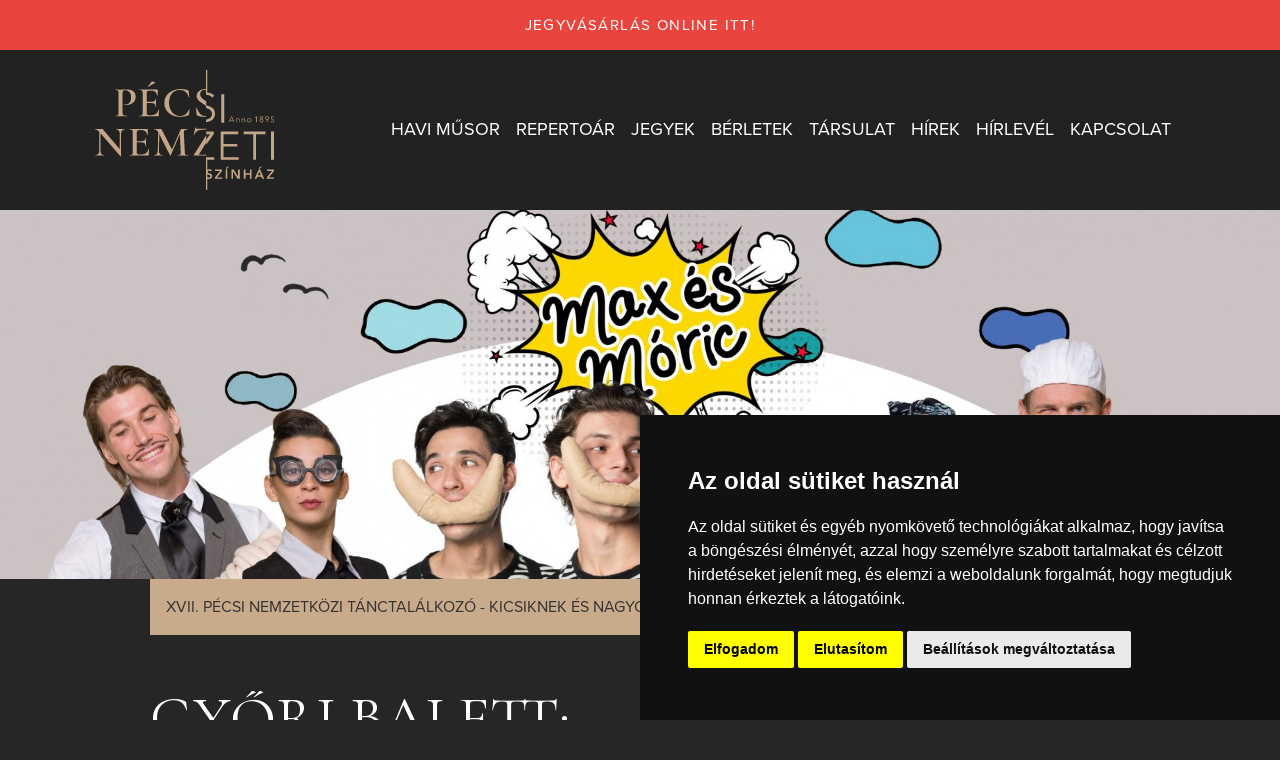

--- FILE ---
content_type: text/html; charset=UTF-8
request_url: https://www.pnsz.hu/szindarab/gyori-balett-max-es-moric/465
body_size: 23062
content:
<!DOCTYPE html>
<html lang="hu">
<head>
	<meta charset="utf-8">
	<link rel="preconnect" href="https://fonts.gstatic.com">
	<link href="https://fonts.googleapis.com/css2?family=Cormorant+Garamond:wght@400;700&display=swap" rel="stylesheet">
	<link rel="stylesheet" href="https://use.typekit.net/lsa2sdw.css">
	<link media="all" type="text/css" rel="stylesheet" href="https://www.pnsz.hu/css/app.css?id=511d83076f21e9301404">
	<meta name="csrf-token" content="8W0CtmvTXykvjKfxxGbpnpHCyWHlM8R4rHidilRM">
	<meta http-equiv="X-UA-Compatible" content="IE=edge">
    <meta name="author" content="Ferling Kft.">
	<meta name="viewport" content="width=device-width, initial-scale=1">
	<meta name="description" content="">
	<meta name="keywords" content="">
	<meta property="og:description" content="- táncos csínytevések - ajánlott korosztály: 3-10 -

Interaktív táncos előadás és mozgásfoglalkozá...">
	<meta property="og:title" content="Győri Balett: Max és Móric     | Pécsi Nemzeti Színház ">
	<meta property="og:image" content="">
	<meta property="og:image:secure_url" content="">
	<meta property="og:url" content="https://www.pnsz.hu/szindarab/gyori-balett-max-es-moric/465">
	<meta property="og:type" content="website">
	<meta property="fb:app_id" content="416643305834252">
	<title> Győri Balett: Max és Móric          | Pécsi Nemzeti Színház </title>
	<link rel="shortcut icon" type="image/png" href="/images/favicon.png">
	<script>
		window.Laravel = {"csrfToken":"8W0CtmvTXykvjKfxxGbpnpHCyWHlM8R4rHidilRM"};
	</script>
	<link rel="preconnect" href="https://fonts.gstatic.com">
	<link href="https://fonts.googleapis.com/css2?family=Cormorant+Garamond&display=swap" rel="stylesheet">

	<!-- Cookie Consent by https://www.CookieConsent.com -->
	<script type="text/javascript" src="//www.cookieconsent.com/releases/4.0.0/cookie-consent.js" charset="UTF-8"></script>
	<script type="text/javascript" charset="UTF-8">
	document.addEventListener('DOMContentLoaded', function () {
	cookieconsent.run({"notice_banner_type":"simple","consent_type":"express","palette":"dark","language":"hu","page_load_consent_levels":["strictly-necessary"],"notice_banner_reject_button_hide":false,"preferences_center_close_button_hide":false,"website_name":"pnsz.hu","website_privacy_policy_url":"www.pnsz.hu/userfiles/Technikai_informaciok/pnsz_adatvedelmi_szabalyzat.pdf"});
	});
	</script>
            <!-- Global site tag (gtag.js) - Google Analytics -->
        <script type="text/plain" cookie-consent="tracking" async
                src="https://www.googletagmanager.com/gtag/js?id=UA-149270699-1"></script>
        <script type="text/plain" cookie-consent="tracking">
			window.dataLayer = window.dataLayer || [];
			function gtag(){dataLayer.push(arguments);}
			gtag('js', new Date());
			gtag('config', 'UA-149270699-1');
        </script>
        <!-- end of Google tagmanager-->

        <!-- Facebook Pixel Code -->
        <script type="text/plain" cookie-consent="targeting">
            !function(f,b,e,v,n,t,s){if(f.fbq)return;n=f.fbq=function(){n.callMethod?n.callMethod.apply(n,arguments):n.queue.push(arguments)};if(!f._fbq)f._fbq=n;n.push=n;n.loaded=!0;n.version='2.0';n.queue=[];t=b.createElement(e);t.async=!0;t.src=v;s=b.getElementsByTagName(e)[0];s.parentNode.insertBefore(t,s)}(window, document,'script','https://connect.facebook.net/en_US/fbevents.js');fbq('init', '842520536334028');fbq('track', 'PageView');
        </script>
        <noscript>
         <img height="1" width="1" style="display:none" src="https://www.facebook.com/tr?id=842520536334028&ev=PageView&noscript=1"/></noscript>
        <!-- End Facebook Pixel Code -->
        <script src="https://www.google.com/recaptcha/api.js"></script>

</head>
<body class="page-szindarabaloldal">
    <a class="skip-main" href="#main-content">Ugrás a tartalomra</a>
    		<div class="upper-banner" style="">
			<h2>
                <a href="https://pnsz.jegy.hu">jegyvásárlás online itt!</a>
            </h2>
		</div>
    	<header class=" aloldal" id="main-header">
    <div class="container d-flex">
            <a href="/" class="home">
                <img src="/images/pnsz-logo.svg" loading="lazy"  alt="Pécsi Nemzeti Színház logó" >
            </a>
    <nav id="fomenu" class="navbar navbar-expand-lg navbar-dark" role="navigation"  aria-label="Főmenü">
        <button class="navbar-toggler" type="button" data-toggle="collapse" data-target="#navbarSupportedContent"
                aria-controls="navbarSupportedContent" aria-expanded="false" aria-label="Navigációs választógomb">
            <span class="navbar-toggler-icon"></span>
        </button>
        <div class="collapse navbar-collapse" id="navbarSupportedContent">
            <ul class="navbar-nav mr-auto">
                                    <li class="nav-item dropdown    ">
                        <a href="/havimusor"
                            class="nav-link " id="navbarDropdown-havi-musor"
                           aria-controls="navbarDropdown-havi-musor"
                           role="button" data-hover="dropdown" aria-expanded="false"
                                                        accesskey="1"
                                aria-haspopup="true" >
                            Havi műsor
                        </a>

                    </li>
                                    <li class="nav-item dropdown    ">
                        <a href="/repertoar"
                            class="nav-link " id="navbarDropdown-repertoar"
                           aria-controls="navbarDropdown-repertoar"
                           role="button" data-hover="dropdown" aria-expanded="false"
                                                        accesskey="2"
                                aria-haspopup="true" >
                            Repertoár
                        </a>

                    </li>
                                    <li class="nav-item dropdown    ">
                        <a href="/jegyek"
                            class="nav-link " id="navbarDropdown-jegyek"
                           aria-controls="navbarDropdown-jegyek"
                           role="button" data-hover="dropdown" aria-expanded="false"
                                                        accesskey="3"
                                aria-haspopup="true" >
                            Jegyek
                        </a>

                    </li>
                                    <li class="nav-item dropdown    ">
                        <a href="/berletek"
                            class="nav-link " id="navbarDropdown-berletek"
                           aria-controls="navbarDropdown-berletek"
                           role="button" data-hover="dropdown" aria-expanded="false"
                                                        accesskey="4"
                                aria-haspopup="true" >
                            Bérletek
                        </a>

                    </li>
                                    <li class="nav-item dropdown    ">
                        <a href="/tarsulat"
                            class="nav-link " id="navbarDropdown-tarsulat"
                           aria-controls="navbarDropdown-tarsulat"
                           role="button" data-hover="dropdown" aria-expanded="false"
                                                        accesskey="5"
                                aria-haspopup="true" >
                            Társulat
                        </a>

                    </li>
                                    <li class="nav-item dropdown    ">
                        <a href="/hirek"
                            class="nav-link " id="navbarDropdown-hirek"
                           aria-controls="navbarDropdown-hirek"
                           role="button" data-hover="dropdown" aria-expanded="false"
                                                        accesskey="6"
                                aria-haspopup="true" >
                            Hírek
                        </a>

                    </li>
                                    <li class="nav-item dropdown    ">
                        <a href="/hirlevel"
                            class="nav-link " id="navbarDropdown-hirlevel"
                           aria-controls="navbarDropdown-hirlevel"
                           role="button" data-hover="dropdown" aria-expanded="false"
                                                        accesskey="7"
                                aria-haspopup="true" >
                            Hírlevél
                        </a>

                    </li>
                                    <li class="nav-item dropdown    ">
                        <a href="/kapcsolat"
                            class="nav-link " id="navbarDropdown-kapcsolat"
                           aria-controls="navbarDropdown-kapcsolat"
                           role="button" data-hover="dropdown" aria-expanded="false"
                                                        accesskey="8"
                                aria-haspopup="true" >
                            Kapcsolat
                        </a>

                    </li>
                                
            </ul>
            
        </div>
    </nav>
</div>
	</header>
     <main name="main-content" id="main-content">
                                    <div class="shrink">
        <img src="/userfiles/szindarab/465/1920x553.jpg" srcset="/userfiles/szindarab/465/3840x1107.jpg 2x" class="img-fluid mx-auto d-block"  alt="Győri Balett: Max és Móric című előadás kiemelt képe a Pécsi Nemzeti Színházból" loading="lazy">
    </div>

    <section class="szindarab-section container">
        <div class="genre">XVII. Pécsi Nemzetközi Tánctalálkozó - Kicsiknek és nagyoknak</div>

        <div class="cim-felett">
            <dl class="szereposztas cim_felett">
        </dl>
        </div>

        <div class="row">
            <h1 class="title col-lg-6">Győri Balett: Max és Móric</h1>
                    </div>

                    <p class="location"><span>Kamaraszínház</span></p>
        
        <div class="row">
            <div class="col-lg-5">
                                                                <div class="szereposztas-napi">
                                    </div>
            </div>

            <div class="col-lg-7">
                <article>
                <dl class="szereposztas fent">
        </dl>

                                    <p class="hossz"><b>Az előadás időtartama: </b> 45 perc + 30 perc közös játék</p>
                
                <p class="datum"><strong>Bemutató:</strong>
                                            2023. szeptember 18.
                                    </p>

                                
                <br>

                <div class="description">
                    <p><em><strong>- táncos csínytevések - ajánlott korosztály: 3-10 -</strong></em></p>

<p>Interaktív táncos előadás és mozgásfoglalkozás gyerekeknek</p>

<p><em>&hellip; gyakran hallunk &nbsp;- erről, arról - rakoncátlan gyermekekről, mint amilyen e két vitéz, Max és Móric nevű csibész&hellip;<br>
Kiflit lopni a péktől? Összejárkálni Bözsi néni tisztára suvickolt padlóját? Bogarakat dobálni a gyanútlan Fritz bácsira? Megtréfálni a szabót? Gúnyt űzni a Tanár néniből? Csak egy átlagos nap a két csínytevő, Max és Móric életében. Hát szabad ilyet? Egyszer minden rosszalkodásnak meglesz az ára. &nbsp;Kövessétek végig a két rosszcsont útját az általuk okozott galibákon át a jó útra térésig. Persze tudjuk mind, kutyából nem lesz szalonna&hellip;<br>
Az előadás után szabad játék várja a nézőket a szereplőkkel.</em></p>

<p>Max - Szentiványi Richard<br>
Móric - Gémesi Máté<br>
Bözsi néni &nbsp;- Tetiana Baranovska<br>
Szabó János, szabó &nbsp;- Engelbrecht Patrik<br>
Tanár néni &nbsp;- Joó Lea Napsugár<br>
Fritz bácsi - Thales Henrique<br>
Pékferi - Luka Dimic<br>
Mesélő - Kiss Tünde mv.&nbsp;</p>

<p>Dramaturg: Csepi Alexandra<br>
Koreográfus: Velekei László Seregi- és Harangozó-díjas, Érdemes művész<br>
Asszisztens: Szalai Judit<br>
Jelmezkivitelező: Nagyné Vass Katalin<br>
Zene: Gioachino Rossini<br>
Szcenikus: Váray Ibolya - MOKKA Csoport</p>

<p>Fotó, grafika: Jekli Zoltán</p>

<hr>
<p><strong>A XVII. Pécsi Nemzetközi Tánctalálkozó a Pécsi Balett és a Pécsi Nemzeti Színház koprodukciójában valósul meg.<br>
<br>
<img alt="" height="120" src="/userfiles/pecsibalett300px2-01.png" width="120"><br>
<br>
A XVII. Pécsi Nemzetközi Tánctalálkozó megvalósítását a&nbsp;<a href="https://nka.hu/">Nemzeti Kulturális Alap</a>&nbsp;támogatta.</strong></p>

<p><strong><img alt="" height="94" src="/userfiles/NKA_logo_feher.png" width="300"></strong></p>
                </div>

                                
                <div class="infoblokk">
                    <div class="mt-3">
                        <dl class="szereposztas allando">
        </dl>

                    </div>
                </div>

                <div class="description">
                    
                </div>
                </article>
            </div>
        </div>

    </section>

    
    </main>
	<footer>
		<div class="gold-bg footer-menu">
    <div class="container">
        <div class="row">
                                                                            <div class="col-md-3 menu-item">
                        <ul>
                                                            <li><a href="/galeria" >Galériák</a></li>
                                                            <li><a href="https://www.pnsz.hu/kapcsolat" >Kapcsolat</a></li>
                                                            <li><a href="/impresszum" >Impresszum</a></li>
                                                    </ul>
                    </div>
                                                                <div class="col-md-3 menu-item">
                        <ul>
                                                            <li><a href="/allasajanlatok" >Állásajánlatok</a></li>
                                                            <li><a href="/kozerdeku-adatok" >Közérdekű adatok</a></li>
                                                            <li><a href="/akadalymentesitesi-nyilatkozat" >Akadálymentesítési nyilatkozat</a></li>
                                                    </ul>
                    </div>
                                                                <div class="col-md-3 menu-item">
                        <ul>
                                                            <li><a href="/technikai-informaciok" >Technikai információk</a></li>
                                                            <li><a href="/probatabla" >Próbatábla</a></li>
                                                            <li><a href="/documents/pnsz_adatvedelmi_szabalyzat.pdf" target=&quot;_blank&quot;>Adatvédelem</a></li>
                                                    </ul>
                    </div>
                                                                <div class="col-md-3 menu-item">
                        <ul>
                                                            <li><a href="/akadalymentes-bejutas" >Akadálymentes bejutás</a></li>
                                                            <li><a href="http://pnsz.hu/3D" target=&quot;_blank&quot;>Mesél az épület</a></li>
                                                            <li><a href="/tuz-es-munkavedelem" >Tűz- és munkavédelem</a></li>
                                                    </ul>
                    </div>
                                    </div>
    </div>
</div>
<div class="black-bg">
    <div class="container">
        <div class="row contacts">
            <div class="col-md-3 contact">
                <h4>Központi elérhetőség, telefonközpont</h4>
                <p>Telefon: <a href="tel:+36 72 512-660">+36 72 512-660</a></p>
            </div>
            <div class="col-md-3 contact">
                <h4>Jegyinformáció</h4>
                <p>Telefon: <br><a href="tel:+36 72 211-965">+36 72 211-965</a> <br><a href="tel:+36 72 512-669">+36 72 512-669</a> <br><a href="tel:+36 72 512-675">+36 72 512-675</a> <br>E-mail: <script type="text/javascript"><!--/* Generated by www.email-encoder.com */
                        for(var uvdoyw=["aQ","cg","YQ","Ig","Zg","bA","aA","cA","ag","Lg","cA","Zw","dQ","eQ","PQ","QA","Lg","dQ","aA","YQ","eQ","aA","cw","ZQ","eg","ZQ","cw","Pg","bw","Pg","ZQ","PA","Ig","bQ","PA","Lw","bg","bg","dA","QA","YQ","Zw","eg","IA","ag","Og"],lakulr=[11,4,44,28,6,12,26,35,30,25,21,18,27,33,7,20,39,41,40,1,19,3,23,31,24,5,37,45,14,29,17,42,8,9,0,43,36,22,13,34,10,32,38,2,16,15],aqhsij=new Array,i=0;i<lakulr.length;i++)aqhsij[lakulr[i]]=uvdoyw[i];for(var i=0;i<aqhsij.length;i++)document.write(atob(aqhsij[i]+"=="));
                        // --></script><noscript>Az e-mail cím megmutatásához kérem, hogy engedélyezze a JavasScript használatát! (<a href="https://www.email-encoder.com/enablejs/" target="_blank" rel="noopener noreferrer">További információ az engedélyezésről</a>).</noscript><br></p>
            </div>
            <div class="col-md-3 contact">
                <h4>Igazgatóság, Titkárság</h4>
                <p>Telefon: <a href="tel:+36 72 512-671">+36 72 512-671</a> <br>E-mail: <script type="text/javascript"><!--/* Generated by www.email-encoder.com */
                        for(var bgouys=["YQ","Ig","Pg","cg","aA","YQ","Ig","YQ","Lg","Zw","bQ","dQ","aw","dA","dQ","YQ","cg","bg","IA","Zw","dA","PQ","eg","aA","ZQ","PA","cw","PA","YQ","bg","Zg","Lw","dA","cA","aQ","QA","dA","bA","cw","aQ","cw","aQ","Lg","Pg","YQ","bw","aA","QA","cg","YQ","cw","aw","dA","eg","Og","cA"],ttcuzf=[10,33,34,4,31,42,8,20,49,24,9,51,19,13,32,54,40,46,2,43,35,7,48,50,5,52,41,0,23,27,6,53,16,26,11,25,18,12,22,36,28,17,30,55,39,14,3,44,21,1,47,38,37,29,15,45],owudzy=new Array,i=0;i<ttcuzf.length;i++)owudzy[ttcuzf[i]]=bgouys[i];for(var i=0;i<owudzy.length;i++)document.write(atob(owudzy[i]+"=="));
                        // --></script><noscript>Az e-mail cím megmutatásához kérem, hogy engedélyezze a JavasScript használatát! (<a href="https://www.email-encoder.com/enablejs/" target="_blank" rel="noopener noreferrer">További információ az engedélyezésről</a>).</noscript></p>
            </div>
            <div class="col-md-3 contact">
                <h4>Marketing, Sajtó, kommunikáció</h4>
                <p>E-mail: <script type="text/javascript"><!--/* Generated by www.email-encoder.com */
                        for(var fcdvmc=["dQ","aA","PA","cw","bQ","Ig","dA","YQ","aQ","cw","Pg","YQ","Yw","bw","cA","aw","aw","aw","dQ","aw","Zg","Og","PA","bQ","bw","bg","aA","ZQ","aQ","aQ","Lw","bw","IA","bw","bQ","Yw","Pg","cA","Lg","eg","bg","bQ","bQ","Lg","bg","aA","dQ","QA","bg","aQ","YQ","YQ","bA","bw","YQ","PQ","QA","Ig","aQ","cg","dQ","eg"],utwrvp=[20,3,0,31,41,36,13,24,44,53,61,60,47,49,51,16,45,23,57,38,6,15,58,9,27,43,56,5,26,11,59,14,2,39,19,25,37,29,55,54,52,40,18,33,30,34,42,50,21,48,10,46,12,17,1,7,28,8,22,4,35,32],bjgibt=new Array,i=0;i<utwrvp.length;i++)bjgibt[utwrvp[i]]=fcdvmc[i];for(var i=0;i<bjgibt.length;i++)document.write(atob(bjgibt[i]+"=="));
                        // --></script><noscript>Az e-mail cím megmutatásához kérem, hogy engedélyezze a JavasScript használatát! (<a href="https://www.email-encoder.com/enablejs/" target="_blank" rel="noopener noreferrer">További információ az engedélyezésről</a>).</noscript></p>
            </div>
        </div>
    </div>
    <p class="aprobetu">A műsorváltozás jogát fenntartjuk! A honlapon található valamennyi információ a Pécsi Nemzeti Színház tulajdonát képezi.
        Másodközlésük a tulajdonos engedélyével és forrás (www.pnsz.hu) megjelölésével lehetséges!</p>

    <ul class="social">
        <li>
            <a href="https://www.instagram.com/pecsinemzetiszinhaz/" title="Pécsi Nemzeti Színház Instagram oldala">
                <i class="fab fa-instagram"></i>
            </a>
        </li>
        <li>
            <a href="https://www.facebook.com/pecsinemzetiszinhaz" title="Pécsi Nemzeti Színház Facebook oldala">
                <i class="fab fa-facebook-f"></i>
            </a>
        </li>
        <li>
            <a href="https://www.youtube.com/channel/UC9xE8RvxZ2-0HwWi17oiVUg/videos" title="Pécsi Nemzeti Színház YouTube csatornája">
                <i class="fab fa-youtube"></i>
            </a>
        </li>
        <li>
            <a href="#" id="open_preferences_center" title="Süti beállítások módosítása">
                <i class="fas fa-cookie-bite"></i>
            </a>
        </li>
    </ul>
</div>
	</footer>
    <noscript>Az elekronikus adatvédelem és GPDR süti hozzájárulás a <a href="https://www.CookieConsent.com/" rel="nofollow noopener">Cookie Consent által valósult meg ezen az oldalon</a></noscript>
    <script src="https://www.pnsz.hu/js/manifest.js?id=1d5216a4eee62958e6e0"></script>
    <script src="https://www.pnsz.hu/js/vendor.js?id=dbf6b58e6ac91a8efc85"></script>
    <script src="https://www.pnsz.hu/js/app.js?id=f8b30fbabe5119114652"></script>
    <script src="//instant.page/5.1.1" type="module" integrity="sha384-MWfCL6g1OTGsbSwfuMHc8+8J2u71/LA8dzlIN3ycajckxuZZmF+DNjdm7O6H3PSq"></script>
        <script src="https://code.jquery.com/jquery-3.6.1.slim.min.js" integrity="sha256-w8CvhFs7iHNVUtnSP0YKEg00p9Ih13rlL9zGqvLdePA=" crossorigin="anonymous"></script>
    <script>
        /* Missing alt tag https://stackoverflow.com/a/71152912 */
        jQuery(document).ready(function () {
            jQuery("img").each(function () {
                var img_src = jQuery(this).attr('src');
                if (typeof img_src !== typeof undefined && img_src !== false) {
                    var img_alt = jQuery(this).attr('alt');
                    var str = img_src
                    var pieces = str.split('/');
                    var imgName = pieces[pieces.length - 1];
                    var imgnameArray = imgName.split('.');
                    var post_title = 'Győri Balett: Max és Móric' ;

                    var alt = post_title + ' - képméret:' + imgnameArray[0] + 'px';
                    if (img_alt == '' || typeof img_alt === typeof undefined || img_alt === false) {
                        jQuery(this).attr('alt', alt);
                    }
                    /* Missing loading tag
                    * By Mihály Földesi (Ferling) */
                    var loading = jQuery(this).attr('loading');
                    if (loading == '' || typeof loading === typeof undefined || loading === false) {
                        jQuery(this).attr('loading', 'lazy');
                    }
                }
            });
        });
    </script>
</body>
</html>


--- FILE ---
content_type: application/javascript
request_url: https://www.pnsz.hu/js/app.js?id=f8b30fbabe5119114652
body_size: 165917
content:
/*! For license information please see app.js.LICENSE.txt */
(self.webpackChunk=self.webpackChunk||[]).push([[773],{155:(t,e,n)=>{var o=n(755);!function(t,e,n,o){"use strict";if(t.console=t.console||{info:function(t){}},n)if(n.fn.fancybox)console.info("fancyBox already initialized");else{var r,i,a,s,u={closeExisting:!1,loop:!1,gutter:50,keyboard:!0,preventCaptionOverlap:!0,arrows:!0,infobar:!0,smallBtn:"auto",toolbar:"auto",buttons:["zoom","slideShow","thumbs","close"],idleTime:3,protect:!1,modal:!1,image:{preload:!1},ajax:{settings:{data:{fancybox:!0}}},iframe:{tpl:'<iframe id="fancybox-frame{rnd}" name="fancybox-frame{rnd}" class="fancybox-iframe" allowfullscreen="allowfullscreen" allow="autoplay; fullscreen" src=""></iframe>',preload:!0,css:{},attr:{scrolling:"auto"}},video:{tpl:'<video class="fancybox-video" controls controlsList="nodownload" poster="{{poster}}"><source src="{{src}}" type="{{format}}" />Sorry, your browser doesn\'t support embedded videos, <a href="{{src}}">download</a> and watch with your favorite video player!</video>',format:"",autoStart:!0},defaultType:"image",animationEffect:"zoom",animationDuration:366,zoomOpacity:"auto",transitionEffect:"fade",transitionDuration:366,slideClass:"",baseClass:"",baseTpl:'<div class="fancybox-container" role="dialog" tabindex="-1"><div class="fancybox-bg"></div><div class="fancybox-inner"><div class="fancybox-infobar"><span data-fancybox-index></span>&nbsp;/&nbsp;<span data-fancybox-count></span></div><div class="fancybox-toolbar">{{buttons}}</div><div class="fancybox-navigation">{{arrows}}</div><div class="fancybox-stage"></div><div class="fancybox-caption"><div class="fancybox-caption__body"></div></div></div></div>',spinnerTpl:'<div class="fancybox-loading"></div>',errorTpl:'<div class="fancybox-error"><p>{{ERROR}}</p></div>',btnTpl:{download:'<a download data-fancybox-download class="fancybox-button fancybox-button--download" title="{{DOWNLOAD}}" href="javascript:;"><svg xmlns="http://www.w3.org/2000/svg" viewBox="0 0 24 24"><path d="M18.62 17.09V19H5.38v-1.91zm-2.97-6.96L17 11.45l-5 4.87-5-4.87 1.36-1.32 2.68 2.64V5h1.92v7.77z"/></svg></a>',zoom:'<button data-fancybox-zoom class="fancybox-button fancybox-button--zoom" title="{{ZOOM}}"><svg xmlns="http://www.w3.org/2000/svg" viewBox="0 0 24 24"><path d="M18.7 17.3l-3-3a5.9 5.9 0 0 0-.6-7.6 5.9 5.9 0 0 0-8.4 0 5.9 5.9 0 0 0 0 8.4 5.9 5.9 0 0 0 7.7.7l3 3a1 1 0 0 0 1.3 0c.4-.5.4-1 0-1.5zM8.1 13.8a4 4 0 0 1 0-5.7 4 4 0 0 1 5.7 0 4 4 0 0 1 0 5.7 4 4 0 0 1-5.7 0z"/></svg></button>',close:'<button data-fancybox-close class="fancybox-button fancybox-button--close" title="{{CLOSE}}"><svg xmlns="http://www.w3.org/2000/svg" viewBox="0 0 24 24"><path d="M12 10.6L6.6 5.2 5.2 6.6l5.4 5.4-5.4 5.4 1.4 1.4 5.4-5.4 5.4 5.4 1.4-1.4-5.4-5.4 5.4-5.4-1.4-1.4-5.4 5.4z"/></svg></button>',arrowLeft:'<button data-fancybox-prev class="fancybox-button fancybox-button--arrow_left" title="{{PREV}}"><div><svg xmlns="http://www.w3.org/2000/svg" viewBox="0 0 24 24"><path d="M11.28 15.7l-1.34 1.37L5 12l4.94-5.07 1.34 1.38-2.68 2.72H19v1.94H8.6z"/></svg></div></button>',arrowRight:'<button data-fancybox-next class="fancybox-button fancybox-button--arrow_right" title="{{NEXT}}"><div><svg xmlns="http://www.w3.org/2000/svg" viewBox="0 0 24 24"><path d="M15.4 12.97l-2.68 2.72 1.34 1.38L19 12l-4.94-5.07-1.34 1.38 2.68 2.72H5v1.94z"/></svg></div></button>',smallBtn:'<button type="button" data-fancybox-close class="fancybox-button fancybox-close-small" title="{{CLOSE}}"><svg xmlns="http://www.w3.org/2000/svg" version="1" viewBox="0 0 24 24"><path d="M13 12l5-5-1-1-5 5-5-5-1 1 5 5-5 5 1 1 5-5 5 5 1-1z"/></svg></button>'},parentEl:"body",hideScrollbar:!0,autoFocus:!0,backFocus:!0,trapFocus:!0,fullScreen:{autoStart:!1},touch:{vertical:!0,momentum:!0},hash:null,media:{},slideShow:{autoStart:!1,speed:3e3},thumbs:{autoStart:!1,hideOnClose:!0,parentEl:".fancybox-container",axis:"y"},wheel:"auto",onInit:n.noop,beforeLoad:n.noop,afterLoad:n.noop,beforeShow:n.noop,afterShow:n.noop,beforeClose:n.noop,afterClose:n.noop,onActivate:n.noop,onDeactivate:n.noop,clickContent:function(t,e){return"image"===t.type&&"zoom"},clickSlide:"close",clickOutside:"close",dblclickContent:!1,dblclickSlide:!1,dblclickOutside:!1,mobile:{preventCaptionOverlap:!1,idleTime:!1,clickContent:function(t,e){return"image"===t.type&&"toggleControls"},clickSlide:function(t,e){return"image"===t.type?"toggleControls":"close"},dblclickContent:function(t,e){return"image"===t.type&&"zoom"},dblclickSlide:function(t,e){return"image"===t.type&&"zoom"}},lang:"en",i18n:{en:{CLOSE:"Close",NEXT:"Next",PREV:"Previous",ERROR:"The requested content cannot be loaded. <br/> Please try again later.",PLAY_START:"Start slideshow",PLAY_STOP:"Pause slideshow",FULL_SCREEN:"Full screen",THUMBS:"Thumbnails",DOWNLOAD:"Download",SHARE:"Share",ZOOM:"Zoom"},de:{CLOSE:"Schlie&szlig;en",NEXT:"Weiter",PREV:"Zur&uuml;ck",ERROR:"Die angeforderten Daten konnten nicht geladen werden. <br/> Bitte versuchen Sie es sp&auml;ter nochmal.",PLAY_START:"Diaschau starten",PLAY_STOP:"Diaschau beenden",FULL_SCREEN:"Vollbild",THUMBS:"Vorschaubilder",DOWNLOAD:"Herunterladen",SHARE:"Teilen",ZOOM:"Vergr&ouml;&szlig;ern"}}},c=n(t),l=n(e),d=0,f=t.requestAnimationFrame||t.webkitRequestAnimationFrame||t.mozRequestAnimationFrame||t.oRequestAnimationFrame||function(e){return t.setTimeout(e,1e3/60)},h=t.cancelAnimationFrame||t.webkitCancelAnimationFrame||t.mozCancelAnimationFrame||t.oCancelAnimationFrame||function(e){t.clearTimeout(e)},m=function(){var t,n=e.createElement("fakeelement"),r={transition:"transitionend",OTransition:"oTransitionEnd",MozTransition:"transitionend",WebkitTransition:"webkitTransitionEnd"};for(t in r)if(n.style[t]!==o)return r[t];return"transitionend"}(),p=function(t){return t&&t.length&&t[0].offsetHeight},g=function(t,e){var o=n.extend(!0,{},t,e);return n.each(e,(function(t,e){n.isArray(e)&&(o[t]=e)})),o},v=function(t,e,o){var r=this;r.opts=g({index:o},n.fancybox.defaults),n.isPlainObject(e)&&(r.opts=g(r.opts,e)),n.fancybox.isMobile&&(r.opts=g(r.opts,r.opts.mobile)),r.id=r.opts.id||++d,r.currIndex=parseInt(r.opts.index,10)||0,r.prevIndex=null,r.prevPos=null,r.currPos=0,r.firstRun=!0,r.group=[],r.slides={},r.addContent(t),r.group.length&&r.init()};n.extend(v.prototype,{init:function(){var o,r,i=this,a=i.group[i.currIndex].opts;a.closeExisting&&n.fancybox.close(!0),n("body").addClass("fancybox-active"),!n.fancybox.getInstance()&&!1!==a.hideScrollbar&&!n.fancybox.isMobile&&e.body.scrollHeight>t.innerHeight&&(n("head").append('<style id="fancybox-style-noscroll" type="text/css">.compensate-for-scrollbar{margin-right:'+(t.innerWidth-e.documentElement.clientWidth)+"px;}</style>"),n("body").addClass("compensate-for-scrollbar")),r="",n.each(a.buttons,(function(t,e){r+=a.btnTpl[e]||""})),o=n(i.translate(i,a.baseTpl.replace("{{buttons}}",r).replace("{{arrows}}",a.btnTpl.arrowLeft+a.btnTpl.arrowRight))).attr("id","fancybox-container-"+i.id).addClass(a.baseClass).data("FancyBox",i).appendTo(a.parentEl),i.$refs={container:o},["bg","inner","infobar","toolbar","stage","caption","navigation"].forEach((function(t){i.$refs[t]=o.find(".fancybox-"+t)})),i.trigger("onInit"),i.activate(),i.jumpTo(i.currIndex)},translate:function(t,e){var n=t.opts.i18n[t.opts.lang]||t.opts.i18n.en;return e.replace(/\{\{(\w+)\}\}/g,(function(t,e){return n[e]===o?t:n[e]}))},addContent:function(t){var e,r=this,i=n.makeArray(t);n.each(i,(function(t,e){var i,a,s,u,c,l={},d={};n.isPlainObject(e)?(l=e,d=e.opts||e):"object"===n.type(e)&&n(e).length?(d=(i=n(e)).data()||{},(d=n.extend(!0,{},d,d.options)).$orig=i,l.src=r.opts.src||d.src||i.attr("href"),l.type||l.src||(l.type="inline",l.src=e)):l={type:"html",src:e+""},l.opts=n.extend(!0,{},r.opts,d),n.isArray(d.buttons)&&(l.opts.buttons=d.buttons),n.fancybox.isMobile&&l.opts.mobile&&(l.opts=g(l.opts,l.opts.mobile)),a=l.type||l.opts.type,u=l.src||"",!a&&u&&((s=u.match(/\.(mp4|mov|ogv|webm)((\?|#).*)?$/i))?(a="video",l.opts.video.format||(l.opts.video.format="video/"+("ogv"===s[1]?"ogg":s[1]))):u.match(/(^data:image\/[a-z0-9+\/=]*,)|(\.(jp(e|g|eg)|gif|png|bmp|webp|svg|ico)((\?|#).*)?$)/i)?a="image":u.match(/\.(pdf)((\?|#).*)?$/i)?(a="iframe",l=n.extend(!0,l,{contentType:"pdf",opts:{iframe:{preload:!1}}})):"#"===u.charAt(0)&&(a="inline")),a?l.type=a:r.trigger("objectNeedsType",l),l.contentType||(l.contentType=n.inArray(l.type,["html","inline","ajax"])>-1?"html":l.type),l.index=r.group.length,"auto"==l.opts.smallBtn&&(l.opts.smallBtn=n.inArray(l.type,["html","inline","ajax"])>-1),"auto"===l.opts.toolbar&&(l.opts.toolbar=!l.opts.smallBtn),l.$thumb=l.opts.$thumb||null,l.opts.$trigger&&l.index===r.opts.index&&(l.$thumb=l.opts.$trigger.find("img:first"),l.$thumb.length&&(l.opts.$orig=l.opts.$trigger)),l.$thumb&&l.$thumb.length||!l.opts.$orig||(l.$thumb=l.opts.$orig.find("img:first")),l.$thumb&&!l.$thumb.length&&(l.$thumb=null),l.thumb=l.opts.thumb||(l.$thumb?l.$thumb[0].src:null),"function"===n.type(l.opts.caption)&&(l.opts.caption=l.opts.caption.apply(e,[r,l])),"function"===n.type(r.opts.caption)&&(l.opts.caption=r.opts.caption.apply(e,[r,l])),l.opts.caption instanceof n||(l.opts.caption=l.opts.caption===o?"":l.opts.caption+""),"ajax"===l.type&&(c=u.split(/\s+/,2)).length>1&&(l.src=c.shift(),l.opts.filter=c.shift()),l.opts.modal&&(l.opts=n.extend(!0,l.opts,{trapFocus:!0,infobar:0,toolbar:0,smallBtn:0,keyboard:0,slideShow:0,fullScreen:0,thumbs:0,touch:0,clickContent:!1,clickSlide:!1,clickOutside:!1,dblclickContent:!1,dblclickSlide:!1,dblclickOutside:!1})),r.group.push(l)})),Object.keys(r.slides).length&&(r.updateControls(),(e=r.Thumbs)&&e.isActive&&(e.create(),e.focus()))},addEvents:function(){var e=this;e.removeEvents(),e.$refs.container.on("click.fb-close","[data-fancybox-close]",(function(t){t.stopPropagation(),t.preventDefault(),e.close(t)})).on("touchstart.fb-prev click.fb-prev","[data-fancybox-prev]",(function(t){t.stopPropagation(),t.preventDefault(),e.previous()})).on("touchstart.fb-next click.fb-next","[data-fancybox-next]",(function(t){t.stopPropagation(),t.preventDefault(),e.next()})).on("click.fb","[data-fancybox-zoom]",(function(t){e[e.isScaledDown()?"scaleToActual":"scaleToFit"]()})),c.on("orientationchange.fb resize.fb",(function(t){t&&t.originalEvent&&"resize"===t.originalEvent.type?(e.requestId&&h(e.requestId),e.requestId=f((function(){e.update(t)}))):(e.current&&"iframe"===e.current.type&&e.$refs.stage.hide(),setTimeout((function(){e.$refs.stage.show(),e.update(t)}),n.fancybox.isMobile?600:250))})),l.on("keydown.fb",(function(t){var o=(n.fancybox?n.fancybox.getInstance():null).current,r=t.keyCode||t.which;if(9!=r){if(!(!o.opts.keyboard||t.ctrlKey||t.altKey||t.shiftKey||n(t.target).is("input,textarea,video,audio,select")))return 8===r||27===r?(t.preventDefault(),void e.close(t)):37===r||38===r?(t.preventDefault(),void e.previous()):39===r||40===r?(t.preventDefault(),void e.next()):void e.trigger("afterKeydown",t,r)}else o.opts.trapFocus&&e.focus(t)})),e.group[e.currIndex].opts.idleTime&&(e.idleSecondsCounter=0,l.on("mousemove.fb-idle mouseleave.fb-idle mousedown.fb-idle touchstart.fb-idle touchmove.fb-idle scroll.fb-idle keydown.fb-idle",(function(t){e.idleSecondsCounter=0,e.isIdle&&e.showControls(),e.isIdle=!1})),e.idleInterval=t.setInterval((function(){e.idleSecondsCounter++,e.idleSecondsCounter>=e.group[e.currIndex].opts.idleTime&&!e.isDragging&&(e.isIdle=!0,e.idleSecondsCounter=0,e.hideControls())}),1e3))},removeEvents:function(){var e=this;c.off("orientationchange.fb resize.fb"),l.off("keydown.fb .fb-idle"),this.$refs.container.off(".fb-close .fb-prev .fb-next"),e.idleInterval&&(t.clearInterval(e.idleInterval),e.idleInterval=null)},previous:function(t){return this.jumpTo(this.currPos-1,t)},next:function(t){return this.jumpTo(this.currPos+1,t)},jumpTo:function(t,e){var r,i,a,s,u,c,l,d,f,h=this,m=h.group.length;if(!(h.isDragging||h.isClosing||h.isAnimating&&h.firstRun)){if(t=parseInt(t,10),!(a=h.current?h.current.opts.loop:h.opts.loop)&&(t<0||t>=m))return!1;if(r=h.firstRun=!Object.keys(h.slides).length,u=h.current,h.prevIndex=h.currIndex,h.prevPos=h.currPos,s=h.createSlide(t),m>1&&((a||s.index<m-1)&&h.createSlide(t+1),(a||s.index>0)&&h.createSlide(t-1)),h.current=s,h.currIndex=s.index,h.currPos=s.pos,h.trigger("beforeShow",r),h.updateControls(),s.forcedDuration=o,n.isNumeric(e)?s.forcedDuration=e:e=s.opts[r?"animationDuration":"transitionDuration"],e=parseInt(e,10),i=h.isMoved(s),s.$slide.addClass("fancybox-slide--current"),r)return s.opts.animationEffect&&e&&h.$refs.container.css("transition-duration",e+"ms"),h.$refs.container.addClass("fancybox-is-open").trigger("focus"),h.loadSlide(s),void h.preload("image");c=n.fancybox.getTranslate(u.$slide),l=n.fancybox.getTranslate(h.$refs.stage),n.each(h.slides,(function(t,e){n.fancybox.stop(e.$slide,!0)})),u.pos!==s.pos&&(u.isComplete=!1),u.$slide.removeClass("fancybox-slide--complete fancybox-slide--current"),i?(f=c.left-(u.pos*c.width+u.pos*u.opts.gutter),n.each(h.slides,(function(t,o){o.$slide.removeClass("fancybox-animated").removeClass((function(t,e){return(e.match(/(^|\s)fancybox-fx-\S+/g)||[]).join(" ")}));var r=o.pos*c.width+o.pos*o.opts.gutter;n.fancybox.setTranslate(o.$slide,{top:0,left:r-l.left+f}),o.pos!==s.pos&&o.$slide.addClass("fancybox-slide--"+(o.pos>s.pos?"next":"previous")),p(o.$slide),n.fancybox.animate(o.$slide,{top:0,left:(o.pos-s.pos)*c.width+(o.pos-s.pos)*o.opts.gutter},e,(function(){o.$slide.css({transform:"",opacity:""}).removeClass("fancybox-slide--next fancybox-slide--previous"),o.pos===h.currPos&&h.complete()}))}))):e&&s.opts.transitionEffect&&(d="fancybox-animated fancybox-fx-"+s.opts.transitionEffect,u.$slide.addClass("fancybox-slide--"+(u.pos>s.pos?"next":"previous")),n.fancybox.animate(u.$slide,d,e,(function(){u.$slide.removeClass(d).removeClass("fancybox-slide--next fancybox-slide--previous")}),!1)),s.isLoaded?h.revealContent(s):h.loadSlide(s),h.preload("image")}},createSlide:function(t){var e,o,r=this;return o=(o=t%r.group.length)<0?r.group.length+o:o,!r.slides[t]&&r.group[o]&&(e=n('<div class="fancybox-slide"></div>').appendTo(r.$refs.stage),r.slides[t]=n.extend(!0,{},r.group[o],{pos:t,$slide:e,isLoaded:!1}),r.updateSlide(r.slides[t])),r.slides[t]},scaleToActual:function(t,e,r){var i,a,s,u,c,l=this,d=l.current,f=d.$content,h=n.fancybox.getTranslate(d.$slide).width,m=n.fancybox.getTranslate(d.$slide).height,p=d.width,g=d.height;l.isAnimating||l.isMoved()||!f||"image"!=d.type||!d.isLoaded||d.hasError||(l.isAnimating=!0,n.fancybox.stop(f),t=t===o?.5*h:t,e=e===o?.5*m:e,(i=n.fancybox.getTranslate(f)).top-=n.fancybox.getTranslate(d.$slide).top,i.left-=n.fancybox.getTranslate(d.$slide).left,u=p/i.width,c=g/i.height,a=.5*h-.5*p,s=.5*m-.5*g,p>h&&((a=i.left*u-(t*u-t))>0&&(a=0),a<h-p&&(a=h-p)),g>m&&((s=i.top*c-(e*c-e))>0&&(s=0),s<m-g&&(s=m-g)),l.updateCursor(p,g),n.fancybox.animate(f,{top:s,left:a,scaleX:u,scaleY:c},r||366,(function(){l.isAnimating=!1})),l.SlideShow&&l.SlideShow.isActive&&l.SlideShow.stop())},scaleToFit:function(t){var e,o=this,r=o.current,i=r.$content;o.isAnimating||o.isMoved()||!i||"image"!=r.type||!r.isLoaded||r.hasError||(o.isAnimating=!0,n.fancybox.stop(i),e=o.getFitPos(r),o.updateCursor(e.width,e.height),n.fancybox.animate(i,{top:e.top,left:e.left,scaleX:e.width/i.width(),scaleY:e.height/i.height()},t||366,(function(){o.isAnimating=!1})))},getFitPos:function(t){var e,o,r,i,a=t.$content,s=t.$slide,u=t.width||t.opts.width,c=t.height||t.opts.height,l={};return!!(t.isLoaded&&a&&a.length)&&(e=n.fancybox.getTranslate(this.$refs.stage).width,o=n.fancybox.getTranslate(this.$refs.stage).height,e-=parseFloat(s.css("paddingLeft"))+parseFloat(s.css("paddingRight"))+parseFloat(a.css("marginLeft"))+parseFloat(a.css("marginRight")),o-=parseFloat(s.css("paddingTop"))+parseFloat(s.css("paddingBottom"))+parseFloat(a.css("marginTop"))+parseFloat(a.css("marginBottom")),u&&c||(u=e,c=o),(u*=r=Math.min(1,e/u,o/c))>e-.5&&(u=e),(c*=r)>o-.5&&(c=o),"image"===t.type?(l.top=Math.floor(.5*(o-c))+parseFloat(s.css("paddingTop")),l.left=Math.floor(.5*(e-u))+parseFloat(s.css("paddingLeft"))):"video"===t.contentType&&(c>u/(i=t.opts.width&&t.opts.height?u/c:t.opts.ratio||16/9)?c=u/i:u>c*i&&(u=c*i)),l.width=u,l.height=c,l)},update:function(t){var e=this;n.each(e.slides,(function(n,o){e.updateSlide(o,t)}))},updateSlide:function(t,e){var o=this,r=t&&t.$content,i=t.width||t.opts.width,a=t.height||t.opts.height,s=t.$slide;o.adjustCaption(t),r&&(i||a||"video"===t.contentType)&&!t.hasError&&(n.fancybox.stop(r),n.fancybox.setTranslate(r,o.getFitPos(t)),t.pos===o.currPos&&(o.isAnimating=!1,o.updateCursor())),o.adjustLayout(t),s.length&&(s.trigger("refresh"),t.pos===o.currPos&&o.$refs.toolbar.add(o.$refs.navigation.find(".fancybox-button--arrow_right")).toggleClass("compensate-for-scrollbar",s.get(0).scrollHeight>s.get(0).clientHeight)),o.trigger("onUpdate",t,e)},centerSlide:function(t){var e=this,r=e.current,i=r.$slide;!e.isClosing&&r&&(i.siblings().css({transform:"",opacity:""}),i.parent().children().removeClass("fancybox-slide--previous fancybox-slide--next"),n.fancybox.animate(i,{top:0,left:0,opacity:1},t===o?0:t,(function(){i.css({transform:"",opacity:""}),r.isComplete||e.complete()}),!1))},isMoved:function(t){var e,o,r=t||this.current;return!!r&&(o=n.fancybox.getTranslate(this.$refs.stage),e=n.fancybox.getTranslate(r.$slide),!r.$slide.hasClass("fancybox-animated")&&(Math.abs(e.top-o.top)>.5||Math.abs(e.left-o.left)>.5))},updateCursor:function(t,e){var o,r,i=this,a=i.current,s=i.$refs.container;a&&!i.isClosing&&i.Guestures&&(s.removeClass("fancybox-is-zoomable fancybox-can-zoomIn fancybox-can-zoomOut fancybox-can-swipe fancybox-can-pan"),r=!!(o=i.canPan(t,e))||i.isZoomable(),s.toggleClass("fancybox-is-zoomable",r),n("[data-fancybox-zoom]").prop("disabled",!r),o?s.addClass("fancybox-can-pan"):r&&("zoom"===a.opts.clickContent||n.isFunction(a.opts.clickContent)&&"zoom"==a.opts.clickContent(a))?s.addClass("fancybox-can-zoomIn"):a.opts.touch&&(a.opts.touch.vertical||i.group.length>1)&&"video"!==a.contentType&&s.addClass("fancybox-can-swipe"))},isZoomable:function(){var t,e=this,n=e.current;if(n&&!e.isClosing&&"image"===n.type&&!n.hasError){if(!n.isLoaded)return!0;if((t=e.getFitPos(n))&&(n.width>t.width||n.height>t.height))return!0}return!1},isScaledDown:function(t,e){var r=!1,i=this.current,a=i.$content;return t!==o&&e!==o?r=t<i.width&&e<i.height:a&&(r=(r=n.fancybox.getTranslate(a)).width<i.width&&r.height<i.height),r},canPan:function(t,e){var r=this.current,i=null,a=!1;return"image"===r.type&&(r.isComplete||t&&e)&&!r.hasError&&(a=this.getFitPos(r),t!==o&&e!==o?i={width:t,height:e}:r.isComplete&&(i=n.fancybox.getTranslate(r.$content)),i&&a&&(a=Math.abs(i.width-a.width)>1.5||Math.abs(i.height-a.height)>1.5)),a},loadSlide:function(t){var e,o,r,i=this;if(!t.isLoading&&!t.isLoaded){if(t.isLoading=!0,!1===i.trigger("beforeLoad",t))return t.isLoading=!1,!1;switch(e=t.type,(o=t.$slide).off("refresh").trigger("onReset").addClass(t.opts.slideClass),e){case"image":i.setImage(t);break;case"iframe":i.setIframe(t);break;case"html":i.setContent(t,t.src||t.content);break;case"video":i.setContent(t,t.opts.video.tpl.replace(/\{\{src\}\}/gi,t.src).replace("{{format}}",t.opts.videoFormat||t.opts.video.format||"").replace("{{poster}}",t.thumb||""));break;case"inline":n(t.src).length?i.setContent(t,n(t.src)):i.setError(t);break;case"ajax":i.showLoading(t),r=n.ajax(n.extend({},t.opts.ajax.settings,{url:t.src,success:function(e,n){"success"===n&&i.setContent(t,e)},error:function(e,n){e&&"abort"!==n&&i.setError(t)}})),o.one("onReset",(function(){r.abort()}));break;default:i.setError(t)}return!0}},setImage:function(t){var o,r=this;setTimeout((function(){var e=t.$image;r.isClosing||!t.isLoading||e&&e.length&&e[0].complete||t.hasError||r.showLoading(t)}),50),r.checkSrcset(t),t.$content=n('<div class="fancybox-content"></div>').addClass("fancybox-is-hidden").appendTo(t.$slide.addClass("fancybox-slide--image")),!1!==t.opts.preload&&t.opts.width&&t.opts.height&&t.thumb&&(t.width=t.opts.width,t.height=t.opts.height,(o=e.createElement("img")).onerror=function(){n(this).remove(),t.$ghost=null},o.onload=function(){r.afterLoad(t)},t.$ghost=n(o).addClass("fancybox-image").appendTo(t.$content).attr("src",t.thumb)),r.setBigImage(t)},checkSrcset:function(e){var n,o,r,i,a=e.opts.srcset||e.opts.image.srcset;if(a){r=t.devicePixelRatio||1,i=t.innerWidth*r,(o=a.split(",").map((function(t){var e={};return t.trim().split(/\s+/).forEach((function(t,n){var o=parseInt(t.substring(0,t.length-1),10);if(0===n)return e.url=t;o&&(e.value=o,e.postfix=t[t.length-1])})),e}))).sort((function(t,e){return t.value-e.value}));for(var s=0;s<o.length;s++){var u=o[s];if("w"===u.postfix&&u.value>=i||"x"===u.postfix&&u.value>=r){n=u;break}}!n&&o.length&&(n=o[o.length-1]),n&&(e.src=n.url,e.width&&e.height&&"w"==n.postfix&&(e.height=e.width/e.height*n.value,e.width=n.value),e.opts.srcset=a)}},setBigImage:function(t){var o=this,r=e.createElement("img"),i=n(r);t.$image=i.one("error",(function(){o.setError(t)})).one("load",(function(){var e;t.$ghost||(o.resolveImageSlideSize(t,this.naturalWidth,this.naturalHeight),o.afterLoad(t)),o.isClosing||(t.opts.srcset&&((e=t.opts.sizes)&&"auto"!==e||(e=(t.width/t.height>1&&c.width()/c.height()>1?"100":Math.round(t.width/t.height*100))+"vw"),i.attr("sizes",e).attr("srcset",t.opts.srcset)),t.$ghost&&setTimeout((function(){t.$ghost&&!o.isClosing&&t.$ghost.hide()}),Math.min(300,Math.max(1e3,t.height/1600))),o.hideLoading(t))})).addClass("fancybox-image").attr("src",t.src).appendTo(t.$content),(r.complete||"complete"==r.readyState)&&i.naturalWidth&&i.naturalHeight?i.trigger("load"):r.error&&i.trigger("error")},resolveImageSlideSize:function(t,e,n){var o=parseInt(t.opts.width,10),r=parseInt(t.opts.height,10);t.width=e,t.height=n,o>0&&(t.width=o,t.height=Math.floor(o*n/e)),r>0&&(t.width=Math.floor(r*e/n),t.height=r)},setIframe:function(t){var e,r=this,i=t.opts.iframe,a=t.$slide;t.$content=n('<div class="fancybox-content'+(i.preload?" fancybox-is-hidden":"")+'"></div>').css(i.css).appendTo(a),a.addClass("fancybox-slide--"+t.contentType),t.$iframe=e=n(i.tpl.replace(/\{rnd\}/g,(new Date).getTime())).attr(i.attr).appendTo(t.$content),i.preload?(r.showLoading(t),e.on("load.fb error.fb",(function(e){this.isReady=1,t.$slide.trigger("refresh"),r.afterLoad(t)})),a.on("refresh.fb",(function(){var n,r=t.$content,s=i.css.width,u=i.css.height;if(1===e[0].isReady){try{n=e.contents().find("body")}catch(t){}n&&n.length&&n.children().length&&(a.css("overflow","visible"),r.css({width:"100%","max-width":"100%",height:"9999px"}),s===o&&(s=Math.ceil(Math.max(n[0].clientWidth,n.outerWidth(!0)))),r.css("width",s||"").css("max-width",""),u===o&&(u=Math.ceil(Math.max(n[0].clientHeight,n.outerHeight(!0)))),r.css("height",u||""),a.css("overflow","auto")),r.removeClass("fancybox-is-hidden")}}))):r.afterLoad(t),e.attr("src",t.src),a.one("onReset",(function(){try{n(this).find("iframe").hide().unbind().attr("src","//about:blank")}catch(t){}n(this).off("refresh.fb").empty(),t.isLoaded=!1,t.isRevealed=!1}))},setContent:function(t,e){var o,r=this;r.isClosing||(r.hideLoading(t),t.$content&&n.fancybox.stop(t.$content),t.$slide.empty(),(o=e)&&o.hasOwnProperty&&o instanceof n&&e.parent().length?((e.hasClass("fancybox-content")||e.parent().hasClass("fancybox-content"))&&e.parents(".fancybox-slide").trigger("onReset"),t.$placeholder=n("<div>").hide().insertAfter(e),e.css("display","inline-block")):t.hasError||("string"===n.type(e)&&(e=n("<div>").append(n.trim(e)).contents()),t.opts.filter&&(e=n("<div>").html(e).find(t.opts.filter))),t.$slide.one("onReset",(function(){n(this).find("video,audio").trigger("pause"),t.$placeholder&&(t.$placeholder.after(e.removeClass("fancybox-content").hide()).remove(),t.$placeholder=null),t.$smallBtn&&(t.$smallBtn.remove(),t.$smallBtn=null),t.hasError||(n(this).empty(),t.isLoaded=!1,t.isRevealed=!1)})),n(e).appendTo(t.$slide),n(e).is("video,audio")&&(n(e).addClass("fancybox-video"),n(e).wrap("<div></div>"),t.contentType="video",t.opts.width=t.opts.width||n(e).attr("width"),t.opts.height=t.opts.height||n(e).attr("height")),t.$content=t.$slide.children().filter("div,form,main,video,audio,article,.fancybox-content").first(),t.$content.siblings().hide(),t.$content.length||(t.$content=t.$slide.wrapInner("<div></div>").children().first()),t.$content.addClass("fancybox-content"),t.$slide.addClass("fancybox-slide--"+t.contentType),r.afterLoad(t))},setError:function(t){t.hasError=!0,t.$slide.trigger("onReset").removeClass("fancybox-slide--"+t.contentType).addClass("fancybox-slide--error"),t.contentType="html",this.setContent(t,this.translate(t,t.opts.errorTpl)),t.pos===this.currPos&&(this.isAnimating=!1)},showLoading:function(t){var e=this;(t=t||e.current)&&!t.$spinner&&(t.$spinner=n(e.translate(e,e.opts.spinnerTpl)).appendTo(t.$slide).hide().fadeIn("fast"))},hideLoading:function(t){(t=t||this.current)&&t.$spinner&&(t.$spinner.stop().remove(),delete t.$spinner)},afterLoad:function(t){var e=this;e.isClosing||(t.isLoading=!1,t.isLoaded=!0,e.trigger("afterLoad",t),e.hideLoading(t),!t.opts.smallBtn||t.$smallBtn&&t.$smallBtn.length||(t.$smallBtn=n(e.translate(t,t.opts.btnTpl.smallBtn)).appendTo(t.$content)),t.opts.protect&&t.$content&&!t.hasError&&(t.$content.on("contextmenu.fb",(function(t){return 2==t.button&&t.preventDefault(),!0})),"image"===t.type&&n('<div class="fancybox-spaceball"></div>').appendTo(t.$content)),e.adjustCaption(t),e.adjustLayout(t),t.pos===e.currPos&&e.updateCursor(),e.revealContent(t))},adjustCaption:function(t){var e,n=this,o=t||n.current,r=o.opts.caption,i=o.opts.preventCaptionOverlap,a=n.$refs.caption,s=!1;a.toggleClass("fancybox-caption--separate",i),i&&r&&r.length&&(o.pos!==n.currPos?((e=a.clone().appendTo(a.parent())).children().eq(0).empty().html(r),s=e.outerHeight(!0),e.empty().remove()):n.$caption&&(s=n.$caption.outerHeight(!0)),o.$slide.css("padding-bottom",s||""))},adjustLayout:function(t){var e,n,o,r,i=t||this.current;i.isLoaded&&!0!==i.opts.disableLayoutFix&&(i.$content.css("margin-bottom",""),i.$content.outerHeight()>i.$slide.height()+.5&&(o=i.$slide[0].style["padding-bottom"],r=i.$slide.css("padding-bottom"),parseFloat(r)>0&&(e=i.$slide[0].scrollHeight,i.$slide.css("padding-bottom",0),Math.abs(e-i.$slide[0].scrollHeight)<1&&(n=r),i.$slide.css("padding-bottom",o))),i.$content.css("margin-bottom",n))},revealContent:function(t){var e,r,i,a,s=this,u=t.$slide,c=!1,l=!1,d=s.isMoved(t),f=t.isRevealed;return t.isRevealed=!0,e=t.opts[s.firstRun?"animationEffect":"transitionEffect"],i=t.opts[s.firstRun?"animationDuration":"transitionDuration"],i=parseInt(t.forcedDuration===o?i:t.forcedDuration,10),!d&&t.pos===s.currPos&&i||(e=!1),"zoom"===e&&(t.pos===s.currPos&&i&&"image"===t.type&&!t.hasError&&(l=s.getThumbPos(t))?c=s.getFitPos(t):e="fade"),"zoom"===e?(s.isAnimating=!0,c.scaleX=c.width/l.width,c.scaleY=c.height/l.height,"auto"==(a=t.opts.zoomOpacity)&&(a=Math.abs(t.width/t.height-l.width/l.height)>.1),a&&(l.opacity=.1,c.opacity=1),n.fancybox.setTranslate(t.$content.removeClass("fancybox-is-hidden"),l),p(t.$content),void n.fancybox.animate(t.$content,c,i,(function(){s.isAnimating=!1,s.complete()}))):(s.updateSlide(t),e?(n.fancybox.stop(u),r="fancybox-slide--"+(t.pos>=s.prevPos?"next":"previous")+" fancybox-animated fancybox-fx-"+e,u.addClass(r).removeClass("fancybox-slide--current"),t.$content.removeClass("fancybox-is-hidden"),p(u),"image"!==t.type&&t.$content.hide().show(0),void n.fancybox.animate(u,"fancybox-slide--current",i,(function(){u.removeClass(r).css({transform:"",opacity:""}),t.pos===s.currPos&&s.complete()}),!0)):(t.$content.removeClass("fancybox-is-hidden"),f||!d||"image"!==t.type||t.hasError||t.$content.hide().fadeIn("fast"),void(t.pos===s.currPos&&s.complete())))},getThumbPos:function(t){var o,r,i,a,s,u,c=t.$thumb;return!(!c||!function(t){var o,r;return!(!t||t.ownerDocument!==e)&&(n(".fancybox-container").css("pointer-events","none"),o={x:t.getBoundingClientRect().left+t.offsetWidth/2,y:t.getBoundingClientRect().top+t.offsetHeight/2},r=e.elementFromPoint(o.x,o.y)===t,n(".fancybox-container").css("pointer-events",""),r)}(c[0]))&&(r=n.fancybox.getTranslate(c),i=parseFloat(c.css("border-top-width")||0),a=parseFloat(c.css("border-right-width")||0),s=parseFloat(c.css("border-bottom-width")||0),u=parseFloat(c.css("border-left-width")||0),o={top:r.top+i,left:r.left+u,width:r.width-a-u,height:r.height-i-s,scaleX:1,scaleY:1},r.width>0&&r.height>0&&o)},complete:function(){var t,e=this,o=e.current,r={};!e.isMoved()&&o.isLoaded&&(o.isComplete||(o.isComplete=!0,o.$slide.siblings().trigger("onReset"),e.preload("inline"),p(o.$slide),o.$slide.addClass("fancybox-slide--complete"),n.each(e.slides,(function(t,o){o.pos>=e.currPos-1&&o.pos<=e.currPos+1?r[o.pos]=o:o&&(n.fancybox.stop(o.$slide),o.$slide.off().remove())})),e.slides=r),e.isAnimating=!1,e.updateCursor(),e.trigger("afterShow"),o.opts.video.autoStart&&o.$slide.find("video,audio").filter(":visible:first").trigger("play").one("ended",(function(){Document.exitFullscreen?Document.exitFullscreen():this.webkitExitFullscreen&&this.webkitExitFullscreen(),e.next()})),o.opts.autoFocus&&"html"===o.contentType&&((t=o.$content.find("input[autofocus]:enabled:visible:first")).length?t.trigger("focus"):e.focus(null,!0)),o.$slide.scrollTop(0).scrollLeft(0))},preload:function(t){var e,n,o=this;o.group.length<2||(n=o.slides[o.currPos+1],(e=o.slides[o.currPos-1])&&e.type===t&&o.loadSlide(e),n&&n.type===t&&o.loadSlide(n))},focus:function(t,o){var r,i,a=this,s=["a[href]","area[href]",'input:not([disabled]):not([type="hidden"]):not([aria-hidden])',"select:not([disabled]):not([aria-hidden])","textarea:not([disabled]):not([aria-hidden])","button:not([disabled]):not([aria-hidden])","iframe","object","embed","video","audio","[contenteditable]",'[tabindex]:not([tabindex^="-"])'].join(",");a.isClosing||((r=(r=!t&&a.current&&a.current.isComplete?a.current.$slide.find("*:visible"+(o?":not(.fancybox-close-small)":"")):a.$refs.container.find("*:visible")).filter(s).filter((function(){return"hidden"!==n(this).css("visibility")&&!n(this).hasClass("disabled")}))).length?(i=r.index(e.activeElement),t&&t.shiftKey?(i<0||0==i)&&(t.preventDefault(),r.eq(r.length-1).trigger("focus")):(i<0||i==r.length-1)&&(t&&t.preventDefault(),r.eq(0).trigger("focus"))):a.$refs.container.trigger("focus"))},activate:function(){var t=this;n(".fancybox-container").each((function(){var e=n(this).data("FancyBox");e&&e.id!==t.id&&!e.isClosing&&(e.trigger("onDeactivate"),e.removeEvents(),e.isVisible=!1)})),t.isVisible=!0,(t.current||t.isIdle)&&(t.update(),t.updateControls()),t.trigger("onActivate"),t.addEvents()},close:function(t,e){var o,r,i,a,s,u,c,l=this,d=l.current,h=function(){l.cleanUp(t)};return!l.isClosing&&(l.isClosing=!0,!1===l.trigger("beforeClose",t)?(l.isClosing=!1,f((function(){l.update()})),!1):(l.removeEvents(),i=d.$content,o=d.opts.animationEffect,r=n.isNumeric(e)?e:o?d.opts.animationDuration:0,d.$slide.removeClass("fancybox-slide--complete fancybox-slide--next fancybox-slide--previous fancybox-animated"),!0!==t?n.fancybox.stop(d.$slide):o=!1,d.$slide.siblings().trigger("onReset").remove(),r&&l.$refs.container.removeClass("fancybox-is-open").addClass("fancybox-is-closing").css("transition-duration",r+"ms"),l.hideLoading(d),l.hideControls(!0),l.updateCursor(),"zoom"!==o||i&&r&&"image"===d.type&&!l.isMoved()&&!d.hasError&&(c=l.getThumbPos(d))||(o="fade"),"zoom"===o?(n.fancybox.stop(i),u={top:(a=n.fancybox.getTranslate(i)).top,left:a.left,scaleX:a.width/c.width,scaleY:a.height/c.height,width:c.width,height:c.height},"auto"==(s=d.opts.zoomOpacity)&&(s=Math.abs(d.width/d.height-c.width/c.height)>.1),s&&(c.opacity=0),n.fancybox.setTranslate(i,u),p(i),n.fancybox.animate(i,c,r,h),!0):(o&&r?n.fancybox.animate(d.$slide.addClass("fancybox-slide--previous").removeClass("fancybox-slide--current"),"fancybox-animated fancybox-fx-"+o,r,h):!0===t?setTimeout(h,r):h(),!0)))},cleanUp:function(e){var o,r,i,a=this,s=a.current.opts.$orig;a.current.$slide.trigger("onReset"),a.$refs.container.empty().remove(),a.trigger("afterClose",e),a.current.opts.backFocus&&(s&&s.length&&s.is(":visible")||(s=a.$trigger),s&&s.length&&(r=t.scrollX,i=t.scrollY,s.trigger("focus"),n("html, body").scrollTop(i).scrollLeft(r))),a.current=null,(o=n.fancybox.getInstance())?o.activate():(n("body").removeClass("fancybox-active compensate-for-scrollbar"),n("#fancybox-style-noscroll").remove())},trigger:function(t,e){var o,r=Array.prototype.slice.call(arguments,1),i=this,a=e&&e.opts?e:i.current;if(a?r.unshift(a):a=i,r.unshift(i),n.isFunction(a.opts[t])&&(o=a.opts[t].apply(a,r)),!1===o)return o;"afterClose"!==t&&i.$refs?i.$refs.container.trigger(t+".fb",r):l.trigger(t+".fb",r)},updateControls:function(){var t=this,o=t.current,r=o.index,i=t.$refs.container,a=t.$refs.caption,s=o.opts.caption;o.$slide.trigger("refresh"),s&&s.length?(t.$caption=a,a.children().eq(0).html(s)):t.$caption=null,t.hasHiddenControls||t.isIdle||t.showControls(),i.find("[data-fancybox-count]").html(t.group.length),i.find("[data-fancybox-index]").html(r+1),i.find("[data-fancybox-prev]").prop("disabled",!o.opts.loop&&r<=0),i.find("[data-fancybox-next]").prop("disabled",!o.opts.loop&&r>=t.group.length-1),"image"===o.type?i.find("[data-fancybox-zoom]").show().end().find("[data-fancybox-download]").attr("href",o.opts.image.src||o.src).show():o.opts.toolbar&&i.find("[data-fancybox-download],[data-fancybox-zoom]").hide(),n(e.activeElement).is(":hidden,[disabled]")&&t.$refs.container.trigger("focus")},hideControls:function(t){var e=["infobar","toolbar","nav"];!t&&this.current.opts.preventCaptionOverlap||e.push("caption"),this.$refs.container.removeClass(e.map((function(t){return"fancybox-show-"+t})).join(" ")),this.hasHiddenControls=!0},showControls:function(){var t=this,e=t.current?t.current.opts:t.opts,n=t.$refs.container;t.hasHiddenControls=!1,t.idleSecondsCounter=0,n.toggleClass("fancybox-show-toolbar",!(!e.toolbar||!e.buttons)).toggleClass("fancybox-show-infobar",!!(e.infobar&&t.group.length>1)).toggleClass("fancybox-show-caption",!!t.$caption).toggleClass("fancybox-show-nav",!!(e.arrows&&t.group.length>1)).toggleClass("fancybox-is-modal",!!e.modal)},toggleControls:function(){this.hasHiddenControls?this.showControls():this.hideControls()}}),n.fancybox={version:"3.5.7",defaults:u,getInstance:function(t){var e=n('.fancybox-container:not(".fancybox-is-closing"):last').data("FancyBox"),o=Array.prototype.slice.call(arguments,1);return e instanceof v&&("string"===n.type(t)?e[t].apply(e,o):"function"===n.type(t)&&t.apply(e,o),e)},open:function(t,e,n){return new v(t,e,n)},close:function(t){var e=this.getInstance();e&&(e.close(),!0===t&&this.close(t))},destroy:function(){this.close(!0),l.add("body").off("click.fb-start","**")},isMobile:/Android|webOS|iPhone|iPad|iPod|BlackBerry|IEMobile|Opera Mini/i.test(navigator.userAgent),use3d:(r=e.createElement("div"),t.getComputedStyle&&t.getComputedStyle(r)&&t.getComputedStyle(r).getPropertyValue("transform")&&!(e.documentMode&&e.documentMode<11)),getTranslate:function(t){var e;return!(!t||!t.length)&&{top:(e=t[0].getBoundingClientRect()).top||0,left:e.left||0,width:e.width,height:e.height,opacity:parseFloat(t.css("opacity"))}},setTranslate:function(t,e){var n="",r={};if(t&&e)return e.left===o&&e.top===o||(n=(e.left===o?t.position().left:e.left)+"px, "+(e.top===o?t.position().top:e.top)+"px",n=this.use3d?"translate3d("+n+", 0px)":"translate("+n+")"),e.scaleX!==o&&e.scaleY!==o?n+=" scale("+e.scaleX+", "+e.scaleY+")":e.scaleX!==o&&(n+=" scaleX("+e.scaleX+")"),n.length&&(r.transform=n),e.opacity!==o&&(r.opacity=e.opacity),e.width!==o&&(r.width=e.width),e.height!==o&&(r.height=e.height),t.css(r)},animate:function(t,e,r,i,a){var s,u=this;n.isFunction(r)&&(i=r,r=null),u.stop(t),s=u.getTranslate(t),t.on(m,(function(c){(!c||!c.originalEvent||t.is(c.originalEvent.target)&&"z-index"!=c.originalEvent.propertyName)&&(u.stop(t),n.isNumeric(r)&&t.css("transition-duration",""),n.isPlainObject(e)?e.scaleX!==o&&e.scaleY!==o&&u.setTranslate(t,{top:e.top,left:e.left,width:s.width*e.scaleX,height:s.height*e.scaleY,scaleX:1,scaleY:1}):!0!==a&&t.removeClass(e),n.isFunction(i)&&i(c))})),n.isNumeric(r)&&t.css("transition-duration",r+"ms"),n.isPlainObject(e)?(e.scaleX!==o&&e.scaleY!==o&&(delete e.width,delete e.height,t.parent().hasClass("fancybox-slide--image")&&t.parent().addClass("fancybox-is-scaling")),n.fancybox.setTranslate(t,e)):t.addClass(e),t.data("timer",setTimeout((function(){t.trigger(m)}),r+33))},stop:function(t,e){t&&t.length&&(clearTimeout(t.data("timer")),e&&t.trigger(m),t.off(m).css("transition-duration",""),t.parent().removeClass("fancybox-is-scaling"))}},n.fn.fancybox=function(t){var e;return(e=(t=t||{}).selector||!1)?n("body").off("click.fb-start",e).on("click.fb-start",e,{options:t},y):this.off("click.fb-start").on("click.fb-start",{items:this,options:t},y),this},l.on("click.fb-start","[data-fancybox]",y),l.on("click.fb-start","[data-fancybox-trigger]",(function(t){n('[data-fancybox="'+n(this).attr("data-fancybox-trigger")+'"]').eq(n(this).attr("data-fancybox-index")||0).trigger("click.fb-start",{$trigger:n(this)})})),i=".fancybox-button",a="fancybox-focus",s=null,l.on("mousedown mouseup focus blur",i,(function(t){switch(t.type){case"mousedown":s=n(this);break;case"mouseup":s=null;break;case"focusin":n(i).removeClass(a),n(this).is(s)||n(this).is("[disabled]")||n(this).addClass(a);break;case"focusout":n(i).removeClass(a)}}))}function y(t,e){var o,r,i,a=[],s=0;t&&t.isDefaultPrevented()||(t.preventDefault(),e=e||{},t&&t.data&&(e=g(t.data.options,e)),o=e.$target||n(t.currentTarget).trigger("blur"),(i=n.fancybox.getInstance())&&i.$trigger&&i.$trigger.is(o)||(a=e.selector?n(e.selector):(r=o.attr("data-fancybox")||"")?(a=t.data?t.data.items:[]).length?a.filter('[data-fancybox="'+r+'"]'):n('[data-fancybox="'+r+'"]'):[o],(s=n(a).index(o))<0&&(s=0),(i=n.fancybox.open(a,e,s)).$trigger=o))}}(window,document,o),function(t){"use strict";var e={youtube:{matcher:/(youtube\.com|youtu\.be|youtube\-nocookie\.com)\/(watch\?(.*&)?v=|v\/|u\/|embed\/?)?(videoseries\?list=(.*)|[\w-]{11}|\?listType=(.*)&list=(.*))(.*)/i,params:{autoplay:1,autohide:1,fs:1,rel:0,hd:1,wmode:"transparent",enablejsapi:1,html5:1},paramPlace:8,type:"iframe",url:"https://www.youtube-nocookie.com/embed/$4",thumb:"https://img.youtube.com/vi/$4/hqdefault.jpg"},vimeo:{matcher:/^.+vimeo.com\/(.*\/)?([\d]+)(.*)?/,params:{autoplay:1,hd:1,show_title:1,show_byline:1,show_portrait:0,fullscreen:1},paramPlace:3,type:"iframe",url:"//player.vimeo.com/video/$2"},instagram:{matcher:/(instagr\.am|instagram\.com)\/p\/([a-zA-Z0-9_\-]+)\/?/i,type:"image",url:"//$1/p/$2/media/?size=l"},gmap_place:{matcher:/(maps\.)?google\.([a-z]{2,3}(\.[a-z]{2})?)\/(((maps\/(place\/(.*)\/)?\@(.*),(\d+.?\d+?)z))|(\?ll=))(.*)?/i,type:"iframe",url:function(t){return"//maps.google."+t[2]+"/?ll="+(t[9]?t[9]+"&z="+Math.floor(t[10])+(t[12]?t[12].replace(/^\//,"&"):""):t[12]+"").replace(/\?/,"&")+"&output="+(t[12]&&t[12].indexOf("layer=c")>0?"svembed":"embed")}},gmap_search:{matcher:/(maps\.)?google\.([a-z]{2,3}(\.[a-z]{2})?)\/(maps\/search\/)(.*)/i,type:"iframe",url:function(t){return"//maps.google."+t[2]+"/maps?q="+t[5].replace("query=","q=").replace("api=1","")+"&output=embed"}}},n=function(e,n,o){if(e)return o=o||"","object"===t.type(o)&&(o=t.param(o,!0)),t.each(n,(function(t,n){e=e.replace("$"+t,n||"")})),o.length&&(e+=(e.indexOf("?")>0?"&":"?")+o),e};t(document).on("objectNeedsType.fb",(function(o,r,i){var a,s,u,c,l,d,f,h=i.src||"",m=!1;a=t.extend(!0,{},e,i.opts.media),t.each(a,(function(e,o){if(u=h.match(o.matcher)){if(m=o.type,f=e,d={},o.paramPlace&&u[o.paramPlace]){"?"==(l=u[o.paramPlace])[0]&&(l=l.substring(1)),l=l.split("&");for(var r=0;r<l.length;++r){var a=l[r].split("=",2);2==a.length&&(d[a[0]]=decodeURIComponent(a[1].replace(/\+/g," ")))}}return c=t.extend(!0,{},o.params,i.opts[e],d),h="function"===t.type(o.url)?o.url.call(this,u,c,i):n(o.url,u,c),s="function"===t.type(o.thumb)?o.thumb.call(this,u,c,i):n(o.thumb,u),"youtube"===e?h=h.replace(/&t=((\d+)m)?(\d+)s/,(function(t,e,n,o){return"&start="+((n?60*parseInt(n,10):0)+parseInt(o,10))})):"vimeo"===e&&(h=h.replace("&%23","#")),!1}})),m?(i.opts.thumb||i.opts.$thumb&&i.opts.$thumb.length||(i.opts.thumb=s),"iframe"===m&&(i.opts=t.extend(!0,i.opts,{iframe:{preload:!1,attr:{scrolling:"no"}}})),t.extend(i,{type:m,src:h,origSrc:i.src,contentSource:f,contentType:"image"===m?"image":"gmap_place"==f||"gmap_search"==f?"map":"video"})):h&&(i.type=i.opts.defaultType)}));var o={youtube:{src:"https://www.youtube.com/iframe_api",class:"YT",loading:!1,loaded:!1},vimeo:{src:"https://player.vimeo.com/api/player.js",class:"Vimeo",loading:!1,loaded:!1},load:function(t){var e,n=this;this[t].loaded?setTimeout((function(){n.done(t)})):this[t].loading||(this[t].loading=!0,(e=document.createElement("script")).type="text/javascript",e.src=this[t].src,"youtube"===t?window.onYouTubeIframeAPIReady=function(){n[t].loaded=!0,n.done(t)}:e.onload=function(){n[t].loaded=!0,n.done(t)},document.body.appendChild(e))},done:function(e){var n,o;"youtube"===e&&delete window.onYouTubeIframeAPIReady,(n=t.fancybox.getInstance())&&(o=n.current.$content.find("iframe"),"youtube"===e&&void 0!==YT&&YT?new YT.Player(o.attr("id"),{events:{onStateChange:function(t){0==t.data&&n.next()}}}):"vimeo"===e&&void 0!==Vimeo&&Vimeo&&new Vimeo.Player(o).on("ended",(function(){n.next()})))}};t(document).on({"afterShow.fb":function(t,e,n){e.group.length>1&&("youtube"===n.contentSource||"vimeo"===n.contentSource)&&o.load(n.contentSource)}})}(o),function(t,e,n){"use strict";var o=t.requestAnimationFrame||t.webkitRequestAnimationFrame||t.mozRequestAnimationFrame||t.oRequestAnimationFrame||function(e){return t.setTimeout(e,1e3/60)},r=t.cancelAnimationFrame||t.webkitCancelAnimationFrame||t.mozCancelAnimationFrame||t.oCancelAnimationFrame||function(e){t.clearTimeout(e)},i=function(e){var n=[];for(var o in e=(e=e.originalEvent||e||t.e).touches&&e.touches.length?e.touches:e.changedTouches&&e.changedTouches.length?e.changedTouches:[e])e[o].pageX?n.push({x:e[o].pageX,y:e[o].pageY}):e[o].clientX&&n.push({x:e[o].clientX,y:e[o].clientY});return n},a=function(t,e,n){return e&&t?"x"===n?t.x-e.x:"y"===n?t.y-e.y:Math.sqrt(Math.pow(t.x-e.x,2)+Math.pow(t.y-e.y,2)):0},s=function(t){if(t.is('a,area,button,[role="button"],input,label,select,summary,textarea,video,audio,iframe')||n.isFunction(t.get(0).onclick)||t.data("selectable"))return!0;for(var e=0,o=t[0].attributes,r=o.length;e<r;e++)if("data-fancybox-"===o[e].nodeName.substr(0,14))return!0;return!1},u=function(e){for(var n,o,r,i,a,s=!1;n=e.get(0),o=void 0,r=void 0,i=void 0,a=void 0,o=t.getComputedStyle(n)["overflow-y"],r=t.getComputedStyle(n)["overflow-x"],i=("scroll"===o||"auto"===o)&&n.scrollHeight>n.clientHeight,a=("scroll"===r||"auto"===r)&&n.scrollWidth>n.clientWidth,!(s=i||a)&&(e=e.parent()).length&&!e.hasClass("fancybox-stage")&&!e.is("body"););return s},c=function(t){var e=this;e.instance=t,e.$bg=t.$refs.bg,e.$stage=t.$refs.stage,e.$container=t.$refs.container,e.destroy(),e.$container.on("touchstart.fb.touch mousedown.fb.touch",n.proxy(e,"ontouchstart"))};c.prototype.destroy=function(){var t=this;t.$container.off(".fb.touch"),n(e).off(".fb.touch"),t.requestId&&(r(t.requestId),t.requestId=null),t.tapped&&(clearTimeout(t.tapped),t.tapped=null)},c.prototype.ontouchstart=function(o){var r=this,c=n(o.target),l=r.instance,d=l.current,f=d.$slide,h=d.$content,m="touchstart"==o.type;if(m&&r.$container.off("mousedown.fb.touch"),(!o.originalEvent||2!=o.originalEvent.button)&&f.length&&c.length&&!s(c)&&!s(c.parent())&&(c.is("img")||!(o.originalEvent.clientX>c[0].clientWidth+c.offset().left))){if(!d||l.isAnimating||d.$slide.hasClass("fancybox-animated"))return o.stopPropagation(),void o.preventDefault();r.realPoints=r.startPoints=i(o),r.startPoints.length&&(d.touch&&o.stopPropagation(),r.startEvent=o,r.canTap=!0,r.$target=c,r.$content=h,r.opts=d.opts.touch,r.isPanning=!1,r.isSwiping=!1,r.isZooming=!1,r.isScrolling=!1,r.canPan=l.canPan(),r.startTime=(new Date).getTime(),r.distanceX=r.distanceY=r.distance=0,r.canvasWidth=Math.round(f[0].clientWidth),r.canvasHeight=Math.round(f[0].clientHeight),r.contentLastPos=null,r.contentStartPos=n.fancybox.getTranslate(r.$content)||{top:0,left:0},r.sliderStartPos=n.fancybox.getTranslate(f),r.stagePos=n.fancybox.getTranslate(l.$refs.stage),r.sliderStartPos.top-=r.stagePos.top,r.sliderStartPos.left-=r.stagePos.left,r.contentStartPos.top-=r.stagePos.top,r.contentStartPos.left-=r.stagePos.left,n(e).off(".fb.touch").on(m?"touchend.fb.touch touchcancel.fb.touch":"mouseup.fb.touch mouseleave.fb.touch",n.proxy(r,"ontouchend")).on(m?"touchmove.fb.touch":"mousemove.fb.touch",n.proxy(r,"ontouchmove")),n.fancybox.isMobile&&e.addEventListener("scroll",r.onscroll,!0),((r.opts||r.canPan)&&(c.is(r.$stage)||r.$stage.find(c).length)||(c.is(".fancybox-image")&&o.preventDefault(),n.fancybox.isMobile&&c.parents(".fancybox-caption").length))&&(r.isScrollable=u(c)||u(c.parent()),n.fancybox.isMobile&&r.isScrollable||o.preventDefault(),(1===r.startPoints.length||d.hasError)&&(r.canPan?(n.fancybox.stop(r.$content),r.isPanning=!0):r.isSwiping=!0,r.$container.addClass("fancybox-is-grabbing")),2===r.startPoints.length&&"image"===d.type&&(d.isLoaded||d.$ghost)&&(r.canTap=!1,r.isSwiping=!1,r.isPanning=!1,r.isZooming=!0,n.fancybox.stop(r.$content),r.centerPointStartX=.5*(r.startPoints[0].x+r.startPoints[1].x)-n(t).scrollLeft(),r.centerPointStartY=.5*(r.startPoints[0].y+r.startPoints[1].y)-n(t).scrollTop(),r.percentageOfImageAtPinchPointX=(r.centerPointStartX-r.contentStartPos.left)/r.contentStartPos.width,r.percentageOfImageAtPinchPointY=(r.centerPointStartY-r.contentStartPos.top)/r.contentStartPos.height,r.startDistanceBetweenFingers=a(r.startPoints[0],r.startPoints[1]))))}},c.prototype.onscroll=function(t){this.isScrolling=!0,e.removeEventListener("scroll",this.onscroll,!0)},c.prototype.ontouchmove=function(t){var e=this;void 0===t.originalEvent.buttons||0!==t.originalEvent.buttons?e.isScrolling?e.canTap=!1:(e.newPoints=i(t),(e.opts||e.canPan)&&e.newPoints.length&&e.newPoints.length&&(e.isSwiping&&!0===e.isSwiping||t.preventDefault(),e.distanceX=a(e.newPoints[0],e.startPoints[0],"x"),e.distanceY=a(e.newPoints[0],e.startPoints[0],"y"),e.distance=a(e.newPoints[0],e.startPoints[0]),e.distance>0&&(e.isSwiping?e.onSwipe(t):e.isPanning?e.onPan():e.isZooming&&e.onZoom()))):e.ontouchend(t)},c.prototype.onSwipe=function(e){var i,a=this,s=a.instance,u=a.isSwiping,c=a.sliderStartPos.left||0;if(!0!==u)"x"==u&&(a.distanceX>0&&(a.instance.group.length<2||0===a.instance.current.index&&!a.instance.current.opts.loop)?c+=Math.pow(a.distanceX,.8):a.distanceX<0&&(a.instance.group.length<2||a.instance.current.index===a.instance.group.length-1&&!a.instance.current.opts.loop)?c-=Math.pow(-a.distanceX,.8):c+=a.distanceX),a.sliderLastPos={top:"x"==u?0:a.sliderStartPos.top+a.distanceY,left:c},a.requestId&&(r(a.requestId),a.requestId=null),a.requestId=o((function(){a.sliderLastPos&&(n.each(a.instance.slides,(function(t,e){var o=e.pos-a.instance.currPos;n.fancybox.setTranslate(e.$slide,{top:a.sliderLastPos.top,left:a.sliderLastPos.left+o*a.canvasWidth+o*e.opts.gutter})})),a.$container.addClass("fancybox-is-sliding"))}));else if(Math.abs(a.distance)>10){if(a.canTap=!1,s.group.length<2&&a.opts.vertical?a.isSwiping="y":s.isDragging||!1===a.opts.vertical||"auto"===a.opts.vertical&&n(t).width()>800?a.isSwiping="x":(i=Math.abs(180*Math.atan2(a.distanceY,a.distanceX)/Math.PI),a.isSwiping=i>45&&i<135?"y":"x"),"y"===a.isSwiping&&n.fancybox.isMobile&&a.isScrollable)return void(a.isScrolling=!0);s.isDragging=a.isSwiping,a.startPoints=a.newPoints,n.each(s.slides,(function(t,e){var o,r;n.fancybox.stop(e.$slide),o=n.fancybox.getTranslate(e.$slide),r=n.fancybox.getTranslate(s.$refs.stage),e.$slide.css({transform:"",opacity:"","transition-duration":""}).removeClass("fancybox-animated").removeClass((function(t,e){return(e.match(/(^|\s)fancybox-fx-\S+/g)||[]).join(" ")})),e.pos===s.current.pos&&(a.sliderStartPos.top=o.top-r.top,a.sliderStartPos.left=o.left-r.left),n.fancybox.setTranslate(e.$slide,{top:o.top-r.top,left:o.left-r.left})})),s.SlideShow&&s.SlideShow.isActive&&s.SlideShow.stop()}},c.prototype.onPan=function(){var t=this;a(t.newPoints[0],t.realPoints[0])<(n.fancybox.isMobile?10:5)?t.startPoints=t.newPoints:(t.canTap=!1,t.contentLastPos=t.limitMovement(),t.requestId&&r(t.requestId),t.requestId=o((function(){n.fancybox.setTranslate(t.$content,t.contentLastPos)})))},c.prototype.limitMovement=function(){var t,e,n,o,r,i,a=this,s=a.canvasWidth,u=a.canvasHeight,c=a.distanceX,l=a.distanceY,d=a.contentStartPos,f=d.left,h=d.top,m=d.width,p=d.height;return r=m>s?f+c:f,i=h+l,t=Math.max(0,.5*s-.5*m),e=Math.max(0,.5*u-.5*p),n=Math.min(s-m,.5*s-.5*m),o=Math.min(u-p,.5*u-.5*p),c>0&&r>t&&(r=t-1+Math.pow(-t+f+c,.8)||0),c<0&&r<n&&(r=n+1-Math.pow(n-f-c,.8)||0),l>0&&i>e&&(i=e-1+Math.pow(-e+h+l,.8)||0),l<0&&i<o&&(i=o+1-Math.pow(o-h-l,.8)||0),{top:i,left:r}},c.prototype.limitPosition=function(t,e,n,o){var r=this.canvasWidth,i=this.canvasHeight;return t=n>r?(t=t>0?0:t)<r-n?r-n:t:Math.max(0,r/2-n/2),{top:e=o>i?(e=e>0?0:e)<i-o?i-o:e:Math.max(0,i/2-o/2),left:t}},c.prototype.onZoom=function(){var e=this,i=e.contentStartPos,s=i.width,u=i.height,c=i.left,l=i.top,d=a(e.newPoints[0],e.newPoints[1])/e.startDistanceBetweenFingers,f=Math.floor(s*d),h=Math.floor(u*d),m=(s-f)*e.percentageOfImageAtPinchPointX,p=(u-h)*e.percentageOfImageAtPinchPointY,g=(e.newPoints[0].x+e.newPoints[1].x)/2-n(t).scrollLeft(),v=(e.newPoints[0].y+e.newPoints[1].y)/2-n(t).scrollTop(),y=g-e.centerPointStartX,b={top:l+(p+(v-e.centerPointStartY)),left:c+(m+y),scaleX:d,scaleY:d};e.canTap=!1,e.newWidth=f,e.newHeight=h,e.contentLastPos=b,e.requestId&&r(e.requestId),e.requestId=o((function(){n.fancybox.setTranslate(e.$content,e.contentLastPos)}))},c.prototype.ontouchend=function(t){var o=this,a=o.isSwiping,s=o.isPanning,u=o.isZooming,c=o.isScrolling;if(o.endPoints=i(t),o.dMs=Math.max((new Date).getTime()-o.startTime,1),o.$container.removeClass("fancybox-is-grabbing"),n(e).off(".fb.touch"),e.removeEventListener("scroll",o.onscroll,!0),o.requestId&&(r(o.requestId),o.requestId=null),o.isSwiping=!1,o.isPanning=!1,o.isZooming=!1,o.isScrolling=!1,o.instance.isDragging=!1,o.canTap)return o.onTap(t);o.speed=100,o.velocityX=o.distanceX/o.dMs*.5,o.velocityY=o.distanceY/o.dMs*.5,s?o.endPanning():u?o.endZooming():o.endSwiping(a,c)},c.prototype.endSwiping=function(t,e){var o=this,r=!1,i=o.instance.group.length,a=Math.abs(o.distanceX),s="x"==t&&i>1&&(o.dMs>130&&a>10||a>50);o.sliderLastPos=null,"y"==t&&!e&&Math.abs(o.distanceY)>50?(n.fancybox.animate(o.instance.current.$slide,{top:o.sliderStartPos.top+o.distanceY+150*o.velocityY,opacity:0},200),r=o.instance.close(!0,250)):s&&o.distanceX>0?r=o.instance.previous(300):s&&o.distanceX<0&&(r=o.instance.next(300)),!1!==r||"x"!=t&&"y"!=t||o.instance.centerSlide(200),o.$container.removeClass("fancybox-is-sliding")},c.prototype.endPanning=function(){var t,e,o,r=this;r.contentLastPos&&(!1===r.opts.momentum||r.dMs>350?(t=r.contentLastPos.left,e=r.contentLastPos.top):(t=r.contentLastPos.left+500*r.velocityX,e=r.contentLastPos.top+500*r.velocityY),(o=r.limitPosition(t,e,r.contentStartPos.width,r.contentStartPos.height)).width=r.contentStartPos.width,o.height=r.contentStartPos.height,n.fancybox.animate(r.$content,o,366))},c.prototype.endZooming=function(){var t,e,o,r,i=this,a=i.instance.current,s=i.newWidth,u=i.newHeight;i.contentLastPos&&(t=i.contentLastPos.left,r={top:e=i.contentLastPos.top,left:t,width:s,height:u,scaleX:1,scaleY:1},n.fancybox.setTranslate(i.$content,r),s<i.canvasWidth&&u<i.canvasHeight?i.instance.scaleToFit(150):s>a.width||u>a.height?i.instance.scaleToActual(i.centerPointStartX,i.centerPointStartY,150):(o=i.limitPosition(t,e,s,u),n.fancybox.animate(i.$content,o,150)))},c.prototype.onTap=function(e){var o,r=this,a=n(e.target),s=r.instance,u=s.current,c=e&&i(e)||r.startPoints,l=c[0]?c[0].x-n(t).scrollLeft()-r.stagePos.left:0,d=c[0]?c[0].y-n(t).scrollTop()-r.stagePos.top:0,f=function(t){var o=u.opts[t];if(n.isFunction(o)&&(o=o.apply(s,[u,e])),o)switch(o){case"close":s.close(r.startEvent);break;case"toggleControls":s.toggleControls();break;case"next":s.next();break;case"nextOrClose":s.group.length>1?s.next():s.close(r.startEvent);break;case"zoom":"image"==u.type&&(u.isLoaded||u.$ghost)&&(s.canPan()?s.scaleToFit():s.isScaledDown()?s.scaleToActual(l,d):s.group.length<2&&s.close(r.startEvent))}};if((!e.originalEvent||2!=e.originalEvent.button)&&(a.is("img")||!(l>a[0].clientWidth+a.offset().left))){if(a.is(".fancybox-bg,.fancybox-inner,.fancybox-outer,.fancybox-container"))o="Outside";else if(a.is(".fancybox-slide"))o="Slide";else{if(!s.current.$content||!s.current.$content.find(a).addBack().filter(a).length)return;o="Content"}if(r.tapped){if(clearTimeout(r.tapped),r.tapped=null,Math.abs(l-r.tapX)>50||Math.abs(d-r.tapY)>50)return this;f("dblclick"+o)}else r.tapX=l,r.tapY=d,u.opts["dblclick"+o]&&u.opts["dblclick"+o]!==u.opts["click"+o]?r.tapped=setTimeout((function(){r.tapped=null,s.isAnimating||f("click"+o)}),500):f("click"+o);return this}},n(e).on("onActivate.fb",(function(t,e){e&&!e.Guestures&&(e.Guestures=new c(e))})).on("beforeClose.fb",(function(t,e){e&&e.Guestures&&e.Guestures.destroy()}))}(window,document,o),function(t,e){"use strict";e.extend(!0,e.fancybox.defaults,{btnTpl:{slideShow:'<button data-fancybox-play class="fancybox-button fancybox-button--play" title="{{PLAY_START}}"><svg xmlns="http://www.w3.org/2000/svg" viewBox="0 0 24 24"><path d="M6.5 5.4v13.2l11-6.6z"/></svg><svg xmlns="http://www.w3.org/2000/svg" viewBox="0 0 24 24"><path d="M8.33 5.75h2.2v12.5h-2.2V5.75zm5.15 0h2.2v12.5h-2.2V5.75z"/></svg></button>'},slideShow:{autoStart:!1,speed:3e3,progress:!0}});var n=function(t){this.instance=t,this.init()};e.extend(n.prototype,{timer:null,isActive:!1,$button:null,init:function(){var t=this,n=t.instance,o=n.group[n.currIndex].opts.slideShow;t.$button=n.$refs.toolbar.find("[data-fancybox-play]").on("click",(function(){t.toggle()})),n.group.length<2||!o?t.$button.hide():o.progress&&(t.$progress=e('<div class="fancybox-progress"></div>').appendTo(n.$refs.inner))},set:function(t){var n=this,o=n.instance,r=o.current;r&&(!0===t||r.opts.loop||o.currIndex<o.group.length-1)?n.isActive&&"video"!==r.contentType&&(n.$progress&&e.fancybox.animate(n.$progress.show(),{scaleX:1},r.opts.slideShow.speed),n.timer=setTimeout((function(){o.current.opts.loop||o.current.index!=o.group.length-1?o.next():o.jumpTo(0)}),r.opts.slideShow.speed)):(n.stop(),o.idleSecondsCounter=0,o.showControls())},clear:function(){var t=this;clearTimeout(t.timer),t.timer=null,t.$progress&&t.$progress.removeAttr("style").hide()},start:function(){var t=this,e=t.instance.current;e&&(t.$button.attr("title",(e.opts.i18n[e.opts.lang]||e.opts.i18n.en).PLAY_STOP).removeClass("fancybox-button--play").addClass("fancybox-button--pause"),t.isActive=!0,e.isComplete&&t.set(!0),t.instance.trigger("onSlideShowChange",!0))},stop:function(){var t=this,e=t.instance.current;t.clear(),t.$button.attr("title",(e.opts.i18n[e.opts.lang]||e.opts.i18n.en).PLAY_START).removeClass("fancybox-button--pause").addClass("fancybox-button--play"),t.isActive=!1,t.instance.trigger("onSlideShowChange",!1),t.$progress&&t.$progress.removeAttr("style").hide()},toggle:function(){var t=this;t.isActive?t.stop():t.start()}}),e(t).on({"onInit.fb":function(t,e){e&&!e.SlideShow&&(e.SlideShow=new n(e))},"beforeShow.fb":function(t,e,n,o){var r=e&&e.SlideShow;o?r&&n.opts.slideShow.autoStart&&r.start():r&&r.isActive&&r.clear()},"afterShow.fb":function(t,e,n){var o=e&&e.SlideShow;o&&o.isActive&&o.set()},"afterKeydown.fb":function(n,o,r,i,a){var s=o&&o.SlideShow;!s||!r.opts.slideShow||80!==a&&32!==a||e(t.activeElement).is("button,a,input")||(i.preventDefault(),s.toggle())},"beforeClose.fb onDeactivate.fb":function(t,e){var n=e&&e.SlideShow;n&&n.stop()}}),e(t).on("visibilitychange",(function(){var n=e.fancybox.getInstance(),o=n&&n.SlideShow;o&&o.isActive&&(t.hidden?o.clear():o.set())}))}(document,o),function(t,e){"use strict";var n=function(){for(var e=[["requestFullscreen","exitFullscreen","fullscreenElement","fullscreenEnabled","fullscreenchange","fullscreenerror"],["webkitRequestFullscreen","webkitExitFullscreen","webkitFullscreenElement","webkitFullscreenEnabled","webkitfullscreenchange","webkitfullscreenerror"],["webkitRequestFullScreen","webkitCancelFullScreen","webkitCurrentFullScreenElement","webkitCancelFullScreen","webkitfullscreenchange","webkitfullscreenerror"],["mozRequestFullScreen","mozCancelFullScreen","mozFullScreenElement","mozFullScreenEnabled","mozfullscreenchange","mozfullscreenerror"],["msRequestFullscreen","msExitFullscreen","msFullscreenElement","msFullscreenEnabled","MSFullscreenChange","MSFullscreenError"]],n={},o=0;o<e.length;o++){var r=e[o];if(r&&r[1]in t){for(var i=0;i<r.length;i++)n[e[0][i]]=r[i];return n}}return!1}();if(n){var o={request:function(e){(e=e||t.documentElement)[n.requestFullscreen](e.ALLOW_KEYBOARD_INPUT)},exit:function(){t[n.exitFullscreen]()},toggle:function(e){e=e||t.documentElement,this.isFullscreen()?this.exit():this.request(e)},isFullscreen:function(){return Boolean(t[n.fullscreenElement])},enabled:function(){return Boolean(t[n.fullscreenEnabled])}};e.extend(!0,e.fancybox.defaults,{btnTpl:{fullScreen:'<button data-fancybox-fullscreen class="fancybox-button fancybox-button--fsenter" title="{{FULL_SCREEN}}"><svg xmlns="http://www.w3.org/2000/svg" viewBox="0 0 24 24"><path d="M7 14H5v5h5v-2H7v-3zm-2-4h2V7h3V5H5v5zm12 7h-3v2h5v-5h-2v3zM14 5v2h3v3h2V5h-5z"/></svg><svg xmlns="http://www.w3.org/2000/svg" viewBox="0 0 24 24"><path d="M5 16h3v3h2v-5H5zm3-8H5v2h5V5H8zm6 11h2v-3h3v-2h-5zm2-11V5h-2v5h5V8z"/></svg></button>'},fullScreen:{autoStart:!1}}),e(t).on(n.fullscreenchange,(function(){var t=o.isFullscreen(),n=e.fancybox.getInstance();n&&(n.current&&"image"===n.current.type&&n.isAnimating&&(n.isAnimating=!1,n.update(!0,!0,0),n.isComplete||n.complete()),n.trigger("onFullscreenChange",t),n.$refs.container.toggleClass("fancybox-is-fullscreen",t),n.$refs.toolbar.find("[data-fancybox-fullscreen]").toggleClass("fancybox-button--fsenter",!t).toggleClass("fancybox-button--fsexit",t))}))}e(t).on({"onInit.fb":function(t,e){n?e&&e.group[e.currIndex].opts.fullScreen?(e.$refs.container.on("click.fb-fullscreen","[data-fancybox-fullscreen]",(function(t){t.stopPropagation(),t.preventDefault(),o.toggle()})),e.opts.fullScreen&&!0===e.opts.fullScreen.autoStart&&o.request(),e.FullScreen=o):e&&e.$refs.toolbar.find("[data-fancybox-fullscreen]").hide():e.$refs.toolbar.find("[data-fancybox-fullscreen]").remove()},"afterKeydown.fb":function(t,e,n,o,r){e&&e.FullScreen&&70===r&&(o.preventDefault(),e.FullScreen.toggle())},"beforeClose.fb":function(t,e){e&&e.FullScreen&&e.$refs.container.hasClass("fancybox-is-fullscreen")&&o.exit()}})}(document,o),function(t,e){"use strict";var n="fancybox-thumbs",o=n+"-active";e.fancybox.defaults=e.extend(!0,{btnTpl:{thumbs:'<button data-fancybox-thumbs class="fancybox-button fancybox-button--thumbs" title="{{THUMBS}}"><svg xmlns="http://www.w3.org/2000/svg" viewBox="0 0 24 24"><path d="M14.59 14.59h3.76v3.76h-3.76v-3.76zm-4.47 0h3.76v3.76h-3.76v-3.76zm-4.47 0h3.76v3.76H5.65v-3.76zm8.94-4.47h3.76v3.76h-3.76v-3.76zm-4.47 0h3.76v3.76h-3.76v-3.76zm-4.47 0h3.76v3.76H5.65v-3.76zm8.94-4.47h3.76v3.76h-3.76V5.65zm-4.47 0h3.76v3.76h-3.76V5.65zm-4.47 0h3.76v3.76H5.65V5.65z"/></svg></button>'},thumbs:{autoStart:!1,hideOnClose:!0,parentEl:".fancybox-container",axis:"y"}},e.fancybox.defaults);var r=function(t){this.init(t)};e.extend(r.prototype,{$button:null,$grid:null,$list:null,isVisible:!1,isActive:!1,init:function(t){var e=this,n=t.group,o=0;e.instance=t,e.opts=n[t.currIndex].opts.thumbs,t.Thumbs=e,e.$button=t.$refs.toolbar.find("[data-fancybox-thumbs]");for(var r=0,i=n.length;r<i&&(n[r].thumb&&o++,!(o>1));r++);o>1&&e.opts?(e.$button.removeAttr("style").on("click",(function(){e.toggle()})),e.isActive=!0):e.$button.hide()},create:function(){var t,o=this,r=o.instance,i=o.opts.parentEl,a=[];o.$grid||(o.$grid=e('<div class="'+n+" "+n+"-"+o.opts.axis+'"></div>').appendTo(r.$refs.container.find(i).addBack().filter(i)),o.$grid.on("click","a",(function(){r.jumpTo(e(this).attr("data-index"))}))),o.$list||(o.$list=e('<div class="'+n+'__list">').appendTo(o.$grid)),e.each(r.group,(function(e,n){(t=n.thumb)||"image"!==n.type||(t=n.src),a.push('<a href="javascript:;" tabindex="0" data-index="'+e+'"'+(t&&t.length?' style="background-image:url('+t+')"':'class="fancybox-thumbs-missing"')+"></a>")})),o.$list[0].innerHTML=a.join(""),"x"===o.opts.axis&&o.$list.width(parseInt(o.$grid.css("padding-right"),10)+r.group.length*o.$list.children().eq(0).outerWidth(!0))},focus:function(t){var e,n,r=this,i=r.$list,a=r.$grid;r.instance.current&&(n=(e=i.children().removeClass(o).filter('[data-index="'+r.instance.current.index+'"]').addClass(o)).position(),"y"===r.opts.axis&&(n.top<0||n.top>i.height()-e.outerHeight())?i.stop().animate({scrollTop:i.scrollTop()+n.top},t):"x"===r.opts.axis&&(n.left<a.scrollLeft()||n.left>a.scrollLeft()+(a.width()-e.outerWidth()))&&i.parent().stop().animate({scrollLeft:n.left},t))},update:function(){var t=this;t.instance.$refs.container.toggleClass("fancybox-show-thumbs",this.isVisible),t.isVisible?(t.$grid||t.create(),t.instance.trigger("onThumbsShow"),t.focus(0)):t.$grid&&t.instance.trigger("onThumbsHide"),t.instance.update()},hide:function(){this.isVisible=!1,this.update()},show:function(){this.isVisible=!0,this.update()},toggle:function(){this.isVisible=!this.isVisible,this.update()}}),e(t).on({"onInit.fb":function(t,e){var n;e&&!e.Thumbs&&(n=new r(e)).isActive&&!0===n.opts.autoStart&&n.show()},"beforeShow.fb":function(t,e,n,o){var r=e&&e.Thumbs;r&&r.isVisible&&r.focus(o?0:250)},"afterKeydown.fb":function(t,e,n,o,r){var i=e&&e.Thumbs;i&&i.isActive&&71===r&&(o.preventDefault(),i.toggle())},"beforeClose.fb":function(t,e){var n=e&&e.Thumbs;n&&n.isVisible&&!1!==n.opts.hideOnClose&&n.$grid.hide()}})}(document,o),function(t,e){"use strict";e.extend(!0,e.fancybox.defaults,{btnTpl:{share:'<button data-fancybox-share class="fancybox-button fancybox-button--share" title="{{SHARE}}"><svg xmlns="http://www.w3.org/2000/svg" viewBox="0 0 24 24"><path d="M2.55 19c1.4-8.4 9.1-9.8 11.9-9.8V5l7 7-7 6.3v-3.5c-2.8 0-10.5 2.1-11.9 4.2z"/></svg></button>'},share:{url:function(t,e){return!t.currentHash&&"inline"!==e.type&&"html"!==e.type&&(e.origSrc||e.src)||window.location},tpl:'<div class="fancybox-share"><h1>{{SHARE}}</h1><p><a class="fancybox-share__button fancybox-share__button--fb" href="https://www.facebook.com/sharer/sharer.php?u={{url}}"><svg viewBox="0 0 512 512" xmlns="http://www.w3.org/2000/svg"><path d="m287 456v-299c0-21 6-35 35-35h38v-63c-7-1-29-3-55-3-54 0-91 33-91 94v306m143-254h-205v72h196" /></svg><span>Facebook</span></a><a class="fancybox-share__button fancybox-share__button--tw" href="https://twitter.com/intent/tweet?url={{url}}&text={{descr}}"><svg viewBox="0 0 512 512" xmlns="http://www.w3.org/2000/svg"><path d="m456 133c-14 7-31 11-47 13 17-10 30-27 37-46-15 10-34 16-52 20-61-62-157-7-141 75-68-3-129-35-169-85-22 37-11 86 26 109-13 0-26-4-37-9 0 39 28 72 65 80-12 3-25 4-37 2 10 33 41 57 77 57-42 30-77 38-122 34 170 111 378-32 359-208 16-11 30-25 41-42z" /></svg><span>Twitter</span></a><a class="fancybox-share__button fancybox-share__button--pt" href="https://www.pinterest.com/pin/create/button/?url={{url}}&description={{descr}}&media={{media}}"><svg viewBox="0 0 512 512" xmlns="http://www.w3.org/2000/svg"><path d="m265 56c-109 0-164 78-164 144 0 39 15 74 47 87 5 2 10 0 12-5l4-19c2-6 1-8-3-13-9-11-15-25-15-45 0-58 43-110 113-110 62 0 96 38 96 88 0 67-30 122-73 122-24 0-42-19-36-44 6-29 20-60 20-81 0-19-10-35-31-35-25 0-44 26-44 60 0 21 7 36 7 36l-30 125c-8 37-1 83 0 87 0 3 4 4 5 2 2-3 32-39 42-75l16-64c8 16 31 29 56 29 74 0 124-67 124-157 0-69-58-132-146-132z" fill="#fff"/></svg><span>Pinterest</span></a></p><p><input class="fancybox-share__input" type="text" value="{{url_raw}}" onclick="select()" /></p></div>'}}),e(t).on("click","[data-fancybox-share]",(function(){var t,n,o,r,i=e.fancybox.getInstance(),a=i.current||null;a&&("function"===e.type(a.opts.share.url)&&(t=a.opts.share.url.apply(a,[i,a])),n=a.opts.share.tpl.replace(/\{\{media\}\}/g,"image"===a.type?encodeURIComponent(a.src):"").replace(/\{\{url\}\}/g,encodeURIComponent(t)).replace(/\{\{url_raw\}\}/g,(o=t,r={"&":"&amp;","<":"&lt;",">":"&gt;",'"':"&quot;","'":"&#39;","/":"&#x2F;","`":"&#x60;","=":"&#x3D;"},String(o).replace(/[&<>"'`=\/]/g,(function(t){return r[t]})))).replace(/\{\{descr\}\}/g,i.$caption?encodeURIComponent(i.$caption.text()):""),e.fancybox.open({src:i.translate(i,n),type:"html",opts:{touch:!1,animationEffect:!1,afterLoad:function(t,e){i.$refs.container.one("beforeClose.fb",(function(){t.close(null,0)})),e.$content.find(".fancybox-share__button").click((function(){return window.open(this.href,"Share","width=550, height=450"),!1}))},mobile:{autoFocus:!1}}}))}))}(document,o),function(t,e,n){"use strict";function o(){var e=t.location.hash.substr(1),n=e.split("-"),o=n.length>1&&/^\+?\d+$/.test(n[n.length-1])&&parseInt(n.pop(-1),10)||1;return{hash:e,index:o<1?1:o,gallery:n.join("-")}}function r(t){""!==t.gallery&&n("[data-fancybox='"+n.escapeSelector(t.gallery)+"']").eq(t.index-1).focus().trigger("click.fb-start")}function i(t){var e,n;return!!t&&(""!==(n=(e=t.current?t.current.opts:t.opts).hash||(e.$orig?e.$orig.data("fancybox")||e.$orig.data("fancybox-trigger"):""))&&n)}n.escapeSelector||(n.escapeSelector=function(t){return(t+"").replace(/([\0-\x1f\x7f]|^-?\d)|^-$|[^\x80-\uFFFF\w-]/g,(function(t,e){return e?"\0"===t?"�":t.slice(0,-1)+"\\"+t.charCodeAt(t.length-1).toString(16)+" ":"\\"+t}))}),n((function(){!1!==n.fancybox.defaults.hash&&(n(e).on({"onInit.fb":function(t,e){var n,r;!1!==e.group[e.currIndex].opts.hash&&(n=o(),(r=i(e))&&n.gallery&&r==n.gallery&&(e.currIndex=n.index-1))},"beforeShow.fb":function(n,o,r,a){var s;r&&!1!==r.opts.hash&&(s=i(o))&&(o.currentHash=s+(o.group.length>1?"-"+(r.index+1):""),t.location.hash!=="#"+o.currentHash&&(a&&!o.origHash&&(o.origHash=t.location.hash),o.hashTimer&&clearTimeout(o.hashTimer),o.hashTimer=setTimeout((function(){"replaceState"in t.history?(t.history[a?"pushState":"replaceState"]({},e.title,t.location.pathname+t.location.search+"#"+o.currentHash),a&&(o.hasCreatedHistory=!0)):t.location.hash=o.currentHash,o.hashTimer=null}),300)))},"beforeClose.fb":function(n,o,r){r&&!1!==r.opts.hash&&(clearTimeout(o.hashTimer),o.currentHash&&o.hasCreatedHistory?t.history.back():o.currentHash&&("replaceState"in t.history?t.history.replaceState({},e.title,t.location.pathname+t.location.search+(o.origHash||"")):t.location.hash=o.origHash),o.currentHash=null)}}),n(t).on("hashchange.fb",(function(){var t=o(),e=null;n.each(n(".fancybox-container").get().reverse(),(function(t,o){var r=n(o).data("FancyBox");if(r&&r.currentHash)return e=r,!1})),e?e.currentHash===t.gallery+"-"+t.index||1===t.index&&e.currentHash==t.gallery||(e.currentHash=null,e.close()):""!==t.gallery&&r(t)})),setTimeout((function(){n.fancybox.getInstance()||r(o())}),50))}))}(window,document,o),function(t,e){"use strict";var n=(new Date).getTime();e(t).on({"onInit.fb":function(t,e,o){e.$refs.stage.on("mousewheel DOMMouseScroll wheel MozMousePixelScroll",(function(t){var o=e.current,r=(new Date).getTime();e.group.length<2||!1===o.opts.wheel||"auto"===o.opts.wheel&&"image"!==o.type||(t.preventDefault(),t.stopPropagation(),o.$slide.hasClass("fancybox-animated")||(t=t.originalEvent||t,r-n<250||(n=r,e[(-t.deltaY||-t.deltaX||t.wheelDelta||-t.detail)<0?"next":"previous"]())))}))}})}(document,o)},80:(t,e,n)=>{var o=n(755);n(155),n(734);var r=n(490).DateTime,i=document.getElementById("current-date");if(i){var a=function(t){var e;2021==t.year&&1==t.month?u.style.visibility="hidden":u.style.visibility="visible",i.innerText=t.toLocaleString({year:"numeric",month:"long"}),u.href="/havi-musor/"+t.minus({month:1}),c.href="/havi-musor/"+t.plus({month:1}),e=t,o.ajax({url:"/havimusor-ajax",type:"GET",dataType:"html",data:{year:e.year,month:e.month,day:e.day}}).done((function(t){o(".musor").html(t),o(".musor").find("a[href^='http']:not(a[href*='"+document.domain+"'])").attr("target","_blank")})).fail((function(){console.log("error")})).always((function(){console.log("complete")})),history.pushState({year:t.year,month:t.month},null,"/havi-musor/"+t.year+"-"+t.month)},s=r.local(parseInt(i.dataset.year),parseInt(i.dataset.month)).setLocale("hu");i.innerText=s.toLocaleString({year:"numeric",month:"long"});var u=document.getElementById("musor-prev");u.addEventListener("click",(function(t){s=s.minus({month:1}),a(s),t.preventDefault()}));var c=document.getElementById("musor-next");c.addEventListener("click",(function(t){s=s.plus({month:1}),a(s),t.preventDefault()})),2021==s.year&&1==s.month&&(u.style.visibility="hidden")}var l=o(".upper-banner").length&&o(".upper-banner").height();document.addEventListener("DOMContentLoaded",(function(){window.addEventListener("scroll",(function(){window.scrollY>l?document.getElementById("main-header").classList.add("main-fixed-top"):document.getElementById("main-header").classList.remove("main-fixed-top")})),window.scrollY>l&&document.getElementById("main-header").classList.add("main-fixed-top")})),o(document).ready((function(){o("#carouselCimsav").length&&o("#carouselCimsav").find(".carousel-item").each((function(t,e){if(window.devicePixelRatio>1)var n=o(this).data("2x-img");else n=o(this).data("img");console.log(n),o(this).css("background-image","url("+n+")")})),o("#kovetkezo-eloadasok").on("click",(function(t){t.preventDefault(),o(this).tab("show")})),o("a[href^='http']:not(a[href*='"+document.domain+"'])").attr("target","_blank"),o("#scrollTop").click((function(){return o("html, body").animate({scrollTop:0},"fast"),!1})),o(".disabled").click((function(t){t.preventDefault()})),o(window).on("load",(function(){o("#fooldal-modal").modal("show")})),o("#search-icon").on("click",(function(){o(".search-box").animate({opacity:"1",right:"0"})})),o("#napi_szereposztas").change((function(t){o.ajax({url:"/napi-szereposztas",type:"GET",dataType:"html",data:{eloadas_id:o(this).val()}}).done((function(t){o(".szereposztas-napi").html(t)})).fail((function(){console.log("error")})).always((function(){console.log("complete")}))}))})),o("#season").change((function(t){new URLSearchParams(window.location.search).get("sort");document.location="/repertoar?evad="+o(this).val()+"&sort=bemutato"})),o(document).ready((function(){var t=location.href.replace(/\/$/,"");if(location.hash){var e=t.split("#");o('a[href="#'+e[1]+'"]').tab("show"),t=location.href.replace(/\/#/,"#")}o('a[data-toggle="tab"]').on("click",(function(){var e,n=o(this).attr("href");e=t.split("#")[0]+n,history.replaceState(null,null,e)}))})),o(document).scroll((function(){o(document).scrollTop()>50?o(".fixed-nav").addClass("topfixed"):o(document).scrollTop()<=50&&o(".fixed-nav").removeClass("topfixed")})),o(".navbar-collapse .nav-item").click((function(){o(this).parents(".navbar-collapse:first").collapse("hide")})),o(".tarsulat-nav").on("shown.bs.tab",(function(t){o("html, body").animate({scrollTop:o(".shrink").height()},"slow")})),o(".btn-customized").on("click",(function(){var t="Automatikus lapozás bekapcsolva",e="Automatikus lapozás kikapcsolva";o(this).hasClass("paused")?(o(".carousel").carousel("cycle"),o(".btn-customized").toggleClass("paused"),o(".btn-customized i").removeClass("fa-play").addClass("fa-pause"),o(".pause-cycle-button span").text(t),o(".pause-cycle-button button").attr({"data-action":"stop",title:t}),o(this).preventDefault()):(o(".carousel").carousel("pause"),o(".btn-customized").toggleClass("paused"),o(".btn-customized i").removeClass("fa-pause").addClass("fa-play"),o(".pause-cycle-button span").text(e),o(".pause-cycle-button button").attr({"data-action":"start",title:e}),o(this).preventDefault())})),o(document).ready((function(){o("[id^=navbarDropdown-]").on("focus",(function(){o(this).next(".dropdown-menu").toggle()}))}))},490:(t,e)=>{"use strict";function n(t,e){for(var n=0;n<e.length;n++){var o=e[n];o.enumerable=o.enumerable||!1,o.configurable=!0,"value"in o&&(o.writable=!0),Object.defineProperty(t,o.key,o)}}function o(t,e,o){return e&&n(t.prototype,e),o&&n(t,o),t}function r(t,e){t.prototype=Object.create(e.prototype),t.prototype.constructor=t,t.__proto__=e}function i(t){return(i=Object.setPrototypeOf?Object.getPrototypeOf:function(t){return t.__proto__||Object.getPrototypeOf(t)})(t)}function a(t,e){return(a=Object.setPrototypeOf||function(t,e){return t.__proto__=e,t})(t,e)}function s(){if("undefined"==typeof Reflect||!Reflect.construct)return!1;if(Reflect.construct.sham)return!1;if("function"==typeof Proxy)return!0;try{return Date.prototype.toString.call(Reflect.construct(Date,[],(function(){}))),!0}catch(t){return!1}}function u(t,e,n){return(u=s()?Reflect.construct:function(t,e,n){var o=[null];o.push.apply(o,e);var r=new(Function.bind.apply(t,o));return n&&a(r,n.prototype),r}).apply(null,arguments)}function c(t){var e="function"==typeof Map?new Map:void 0;return(c=function(t){if(null===t||(n=t,-1===Function.toString.call(n).indexOf("[native code]")))return t;var n;if("function"!=typeof t)throw new TypeError("Super expression must either be null or a function");if(void 0!==e){if(e.has(t))return e.get(t);e.set(t,o)}function o(){return u(t,arguments,i(this).constructor)}return o.prototype=Object.create(t.prototype,{constructor:{value:o,enumerable:!1,writable:!0,configurable:!0}}),a(o,t)})(t)}function l(t,e){(null==e||e>t.length)&&(e=t.length);for(var n=0,o=new Array(e);n<e;n++)o[n]=t[n];return o}function d(t){var e=0;if("undefined"==typeof Symbol||null==t[Symbol.iterator]){if(Array.isArray(t)||(t=function(t,e){if(t){if("string"==typeof t)return l(t,e);var n=Object.prototype.toString.call(t).slice(8,-1);return"Object"===n&&t.constructor&&(n=t.constructor.name),"Map"===n||"Set"===n?Array.from(n):"Arguments"===n||/^(?:Ui|I)nt(?:8|16|32)(?:Clamped)?Array$/.test(n)?l(t,e):void 0}}(t)))return function(){return e>=t.length?{done:!0}:{done:!1,value:t[e++]}};throw new TypeError("Invalid attempt to iterate non-iterable instance.\nIn order to be iterable, non-array objects must have a [Symbol.iterator]() method.")}return(e=t[Symbol.iterator]()).next.bind(e)}Object.defineProperty(e,"__esModule",{value:!0});var f=function(t){function e(){return t.apply(this,arguments)||this}return r(e,t),e}(c(Error)),h=function(t){function e(e){return t.call(this,"Invalid DateTime: "+e.toMessage())||this}return r(e,t),e}(f),m=function(t){function e(e){return t.call(this,"Invalid Interval: "+e.toMessage())||this}return r(e,t),e}(f),p=function(t){function e(e){return t.call(this,"Invalid Duration: "+e.toMessage())||this}return r(e,t),e}(f),g=function(t){function e(){return t.apply(this,arguments)||this}return r(e,t),e}(f),v=function(t){function e(e){return t.call(this,"Invalid unit "+e)||this}return r(e,t),e}(f),y=function(t){function e(){return t.apply(this,arguments)||this}return r(e,t),e}(f),b=function(t){function e(){return t.call(this,"Zone is an abstract class")||this}return r(e,t),e}(f),w="numeric",x="short",S="long",T={year:w,month:w,day:w},k={year:w,month:x,day:w},C={year:w,month:x,day:w,weekday:x},O={year:w,month:S,day:w},E={year:w,month:S,day:w,weekday:S},M={hour:w,minute:w},$={hour:w,minute:w,second:w},L={hour:w,minute:w,second:w,timeZoneName:x},I={hour:w,minute:w,second:w,timeZoneName:S},D={hour:w,minute:w,hour12:!1},P={hour:w,minute:w,second:w,hour12:!1},F={hour:w,minute:w,second:w,hour12:!1,timeZoneName:x},N={hour:w,minute:w,second:w,hour12:!1,timeZoneName:S},A={year:w,month:w,day:w,hour:w,minute:w},z={year:w,month:w,day:w,hour:w,minute:w,second:w},V={year:w,month:x,day:w,hour:w,minute:w},j={year:w,month:x,day:w,hour:w,minute:w,second:w},H={year:w,month:x,day:w,weekday:x,hour:w,minute:w},R={year:w,month:S,day:w,hour:w,minute:w,timeZoneName:x},_={year:w,month:S,day:w,hour:w,minute:w,second:w,timeZoneName:x},q={year:w,month:S,day:w,weekday:S,hour:w,minute:w,timeZoneName:S},Z={year:w,month:S,day:w,weekday:S,hour:w,minute:w,second:w,timeZoneName:S};function Y(t){return void 0===t}function W(t){return"number"==typeof t}function B(t){return"number"==typeof t&&t%1==0}function U(){try{return"undefined"!=typeof Intl&&Intl.DateTimeFormat}catch(t){return!1}}function X(){return!Y(Intl.DateTimeFormat.prototype.formatToParts)}function G(){try{return"undefined"!=typeof Intl&&!!Intl.RelativeTimeFormat}catch(t){return!1}}function J(t,e,n){if(0!==t.length)return t.reduce((function(t,o){var r=[e(o),o];return t&&n(t[0],r[0])===t[0]?t:r}),null)[1]}function K(t,e){return e.reduce((function(e,n){return e[n]=t[n],e}),{})}function Q(t,e){return Object.prototype.hasOwnProperty.call(t,e)}function tt(t,e,n){return B(t)&&t>=e&&t<=n}function et(t,e){void 0===e&&(e=2);var n=t<0?"-":"",o=n?-1*t:t;return""+n+(o.toString().length<e?("0".repeat(e)+o).slice(-e):o.toString())}function nt(t){return Y(t)||null===t||""===t?void 0:parseInt(t,10)}function ot(t){if(!Y(t)&&null!==t&&""!==t){var e=1e3*parseFloat("0."+t);return Math.floor(e)}}function rt(t,e,n){void 0===n&&(n=!1);var o=Math.pow(10,e);return(n?Math.trunc:Math.round)(t*o)/o}function it(t){return t%4==0&&(t%100!=0||t%400==0)}function at(t){return it(t)?366:365}function st(t,e){var n=function(t,e){return t-e*Math.floor(t/e)}(e-1,12)+1;return 2===n?it(t+(e-n)/12)?29:28:[31,null,31,30,31,30,31,31,30,31,30,31][n-1]}function ut(t){var e=Date.UTC(t.year,t.month-1,t.day,t.hour,t.minute,t.second,t.millisecond);return t.year<100&&t.year>=0&&(e=new Date(e)).setUTCFullYear(e.getUTCFullYear()-1900),+e}function ct(t){var e=(t+Math.floor(t/4)-Math.floor(t/100)+Math.floor(t/400))%7,n=t-1,o=(n+Math.floor(n/4)-Math.floor(n/100)+Math.floor(n/400))%7;return 4===e||3===o?53:52}function lt(t){return t>99?t:t>60?1900+t:2e3+t}function dt(t,e,n,o){void 0===o&&(o=null);var r=new Date(t),i={hour12:!1,year:"numeric",month:"2-digit",day:"2-digit",hour:"2-digit",minute:"2-digit"};o&&(i.timeZone=o);var a=Object.assign({timeZoneName:e},i),s=U();if(s&&X()){var u=new Intl.DateTimeFormat(n,a).formatToParts(r).find((function(t){return"timezonename"===t.type.toLowerCase()}));return u?u.value:null}if(s){var c=new Intl.DateTimeFormat(n,i).format(r);return new Intl.DateTimeFormat(n,a).format(r).substring(c.length).replace(/^[, \u200e]+/,"")}return null}function ft(t,e){var n=parseInt(t,10);Number.isNaN(n)&&(n=0);var o=parseInt(e,10)||0;return 60*n+(n<0||Object.is(n,-0)?-o:o)}function ht(t){var e=Number(t);if("boolean"==typeof t||""===t||Number.isNaN(e))throw new y("Invalid unit value "+t);return e}function mt(t,e,n){var o={};for(var r in t)if(Q(t,r)){if(n.indexOf(r)>=0)continue;var i=t[r];if(null==i)continue;o[e(r)]=ht(i)}return o}function pt(t,e){var n=Math.trunc(Math.abs(t/60)),o=Math.trunc(Math.abs(t%60)),r=t>=0?"+":"-";switch(e){case"short":return""+r+et(n,2)+":"+et(o,2);case"narrow":return""+r+n+(o>0?":"+o:"");case"techie":return""+r+et(n,2)+et(o,2);default:throw new RangeError("Value format "+e+" is out of range for property format")}}function gt(t){return K(t,["hour","minute","second","millisecond"])}var vt=/[A-Za-z_+-]{1,256}(:?\/[A-Za-z_+-]{1,256}(\/[A-Za-z_+-]{1,256})?)?/;function yt(t){return JSON.stringify(t,Object.keys(t).sort())}var bt=["January","February","March","April","May","June","July","August","September","October","November","December"],wt=["Jan","Feb","Mar","Apr","May","Jun","Jul","Aug","Sep","Oct","Nov","Dec"],xt=["J","F","M","A","M","J","J","A","S","O","N","D"];function St(t){switch(t){case"narrow":return[].concat(xt);case"short":return[].concat(wt);case"long":return[].concat(bt);case"numeric":return["1","2","3","4","5","6","7","8","9","10","11","12"];case"2-digit":return["01","02","03","04","05","06","07","08","09","10","11","12"];default:return null}}var Tt=["Monday","Tuesday","Wednesday","Thursday","Friday","Saturday","Sunday"],kt=["Mon","Tue","Wed","Thu","Fri","Sat","Sun"],Ct=["M","T","W","T","F","S","S"];function Ot(t){switch(t){case"narrow":return[].concat(Ct);case"short":return[].concat(kt);case"long":return[].concat(Tt);case"numeric":return["1","2","3","4","5","6","7"];default:return null}}var Et=["AM","PM"],Mt=["Before Christ","Anno Domini"],$t=["BC","AD"],Lt=["B","A"];function It(t){switch(t){case"narrow":return[].concat(Lt);case"short":return[].concat($t);case"long":return[].concat(Mt);default:return null}}function Dt(t,e){for(var n,o="",r=d(t);!(n=r()).done;){var i=n.value;i.literal?o+=i.val:o+=e(i.val)}return o}var Pt={D:T,DD:k,DDD:O,DDDD:E,t:M,tt:$,ttt:L,tttt:I,T:D,TT:P,TTT:F,TTTT:N,f:A,ff:V,fff:R,ffff:q,F:z,FF:j,FFF:_,FFFF:Z},Ft=function(){function t(t,e){this.opts=e,this.loc=t,this.systemLoc=null}t.create=function(e,n){return void 0===n&&(n={}),new t(e,n)},t.parseFormat=function(t){for(var e=null,n="",o=!1,r=[],i=0;i<t.length;i++){var a=t.charAt(i);"'"===a?(n.length>0&&r.push({literal:o,val:n}),e=null,n="",o=!o):o||a===e?n+=a:(n.length>0&&r.push({literal:!1,val:n}),n=a,e=a)}return n.length>0&&r.push({literal:o,val:n}),r},t.macroTokenToFormatOpts=function(t){return Pt[t]};var e=t.prototype;return e.formatWithSystemDefault=function(t,e){return null===this.systemLoc&&(this.systemLoc=this.loc.redefaultToSystem()),this.systemLoc.dtFormatter(t,Object.assign({},this.opts,e)).format()},e.formatDateTime=function(t,e){return void 0===e&&(e={}),this.loc.dtFormatter(t,Object.assign({},this.opts,e)).format()},e.formatDateTimeParts=function(t,e){return void 0===e&&(e={}),this.loc.dtFormatter(t,Object.assign({},this.opts,e)).formatToParts()},e.resolvedOptions=function(t,e){return void 0===e&&(e={}),this.loc.dtFormatter(t,Object.assign({},this.opts,e)).resolvedOptions()},e.num=function(t,e){if(void 0===e&&(e=0),this.opts.forceSimple)return et(t,e);var n=Object.assign({},this.opts);return e>0&&(n.padTo=e),this.loc.numberFormatter(n).format(t)},e.formatDateTimeFromString=function(e,n){var o=this,r="en"===this.loc.listingMode(),i=this.loc.outputCalendar&&"gregory"!==this.loc.outputCalendar&&X(),a=function(t,n){return o.loc.extract(e,t,n)},s=function(t){return e.isOffsetFixed&&0===e.offset&&t.allowZ?"Z":e.isValid?e.zone.formatOffset(e.ts,t.format):""},u=function(){return r?function(t){return Et[t.hour<12?0:1]}(e):a({hour:"numeric",hour12:!0},"dayperiod")},c=function(t,n){return r?function(t,e){return St(e)[t.month-1]}(e,t):a(n?{month:t}:{month:t,day:"numeric"},"month")},l=function(t,n){return r?function(t,e){return Ot(e)[t.weekday-1]}(e,t):a(n?{weekday:t}:{weekday:t,month:"long",day:"numeric"},"weekday")},d=function(t){return r?function(t,e){return It(e)[t.year<0?0:1]}(e,t):a({era:t},"era")};return Dt(t.parseFormat(n),(function(n){switch(n){case"S":return o.num(e.millisecond);case"u":case"SSS":return o.num(e.millisecond,3);case"s":return o.num(e.second);case"ss":return o.num(e.second,2);case"m":return o.num(e.minute);case"mm":return o.num(e.minute,2);case"h":return o.num(e.hour%12==0?12:e.hour%12);case"hh":return o.num(e.hour%12==0?12:e.hour%12,2);case"H":return o.num(e.hour);case"HH":return o.num(e.hour,2);case"Z":return s({format:"narrow",allowZ:o.opts.allowZ});case"ZZ":return s({format:"short",allowZ:o.opts.allowZ});case"ZZZ":return s({format:"techie",allowZ:o.opts.allowZ});case"ZZZZ":return e.zone.offsetName(e.ts,{format:"short",locale:o.loc.locale});case"ZZZZZ":return e.zone.offsetName(e.ts,{format:"long",locale:o.loc.locale});case"z":return e.zoneName;case"a":return u();case"d":return i?a({day:"numeric"},"day"):o.num(e.day);case"dd":return i?a({day:"2-digit"},"day"):o.num(e.day,2);case"c":return o.num(e.weekday);case"ccc":return l("short",!0);case"cccc":return l("long",!0);case"ccccc":return l("narrow",!0);case"E":return o.num(e.weekday);case"EEE":return l("short",!1);case"EEEE":return l("long",!1);case"EEEEE":return l("narrow",!1);case"L":return i?a({month:"numeric",day:"numeric"},"month"):o.num(e.month);case"LL":return i?a({month:"2-digit",day:"numeric"},"month"):o.num(e.month,2);case"LLL":return c("short",!0);case"LLLL":return c("long",!0);case"LLLLL":return c("narrow",!0);case"M":return i?a({month:"numeric"},"month"):o.num(e.month);case"MM":return i?a({month:"2-digit"},"month"):o.num(e.month,2);case"MMM":return c("short",!1);case"MMMM":return c("long",!1);case"MMMMM":return c("narrow",!1);case"y":return i?a({year:"numeric"},"year"):o.num(e.year);case"yy":return i?a({year:"2-digit"},"year"):o.num(e.year.toString().slice(-2),2);case"yyyy":return i?a({year:"numeric"},"year"):o.num(e.year,4);case"yyyyyy":return i?a({year:"numeric"},"year"):o.num(e.year,6);case"G":return d("short");case"GG":return d("long");case"GGGGG":return d("narrow");case"kk":return o.num(e.weekYear.toString().slice(-2),2);case"kkkk":return o.num(e.weekYear,4);case"W":return o.num(e.weekNumber);case"WW":return o.num(e.weekNumber,2);case"o":return o.num(e.ordinal);case"ooo":return o.num(e.ordinal,3);case"q":return o.num(e.quarter);case"qq":return o.num(e.quarter,2);case"X":return o.num(Math.floor(e.ts/1e3));case"x":return o.num(e.ts);default:return function(n){var r=t.macroTokenToFormatOpts(n);return r?o.formatWithSystemDefault(e,r):n}(n)}}))},e.formatDurationFromString=function(e,n){var o,r=this,i=function(t){switch(t[0]){case"S":return"millisecond";case"s":return"second";case"m":return"minute";case"h":return"hour";case"d":return"day";case"M":return"month";case"y":return"year";default:return null}},a=t.parseFormat(n),s=a.reduce((function(t,e){var n=e.literal,o=e.val;return n?t:t.concat(o)}),[]),u=e.shiftTo.apply(e,s.map(i).filter((function(t){return t})));return Dt(a,(o=u,function(t){var e=i(t);return e?r.num(o.get(e),t.length):t}))},t}(),Nt=function(){function t(t,e){this.reason=t,this.explanation=e}return t.prototype.toMessage=function(){return this.explanation?this.reason+": "+this.explanation:this.reason},t}(),At=function(){function t(){}var e=t.prototype;return e.offsetName=function(t,e){throw new b},e.formatOffset=function(t,e){throw new b},e.offset=function(t){throw new b},e.equals=function(t){throw new b},o(t,[{key:"type",get:function(){throw new b}},{key:"name",get:function(){throw new b}},{key:"universal",get:function(){throw new b}},{key:"isValid",get:function(){throw new b}}]),t}(),zt=null,Vt=function(t){function e(){return t.apply(this,arguments)||this}r(e,t);var n=e.prototype;return n.offsetName=function(t,e){return dt(t,e.format,e.locale)},n.formatOffset=function(t,e){return pt(this.offset(t),e)},n.offset=function(t){return-new Date(t).getTimezoneOffset()},n.equals=function(t){return"local"===t.type},o(e,[{key:"type",get:function(){return"local"}},{key:"name",get:function(){return U()?(new Intl.DateTimeFormat).resolvedOptions().timeZone:"local"}},{key:"universal",get:function(){return!1}},{key:"isValid",get:function(){return!0}}],[{key:"instance",get:function(){return null===zt&&(zt=new e),zt}}]),e}(At),jt=RegExp("^"+vt.source+"$"),Ht={};var Rt={year:0,month:1,day:2,hour:3,minute:4,second:5};var _t={},qt=function(t){function e(n){var o;return(o=t.call(this)||this).zoneName=n,o.valid=e.isValidZone(n),o}r(e,t),e.create=function(t){return _t[t]||(_t[t]=new e(t)),_t[t]},e.resetCache=function(){_t={},Ht={}},e.isValidSpecifier=function(t){return!(!t||!t.match(jt))},e.isValidZone=function(t){try{return new Intl.DateTimeFormat("en-US",{timeZone:t}).format(),!0}catch(t){return!1}},e.parseGMTOffset=function(t){if(t){var e=t.match(/^Etc\/GMT(0|[+-]\d{1,2})$/i);if(e)return-60*parseInt(e[1])}return null};var n=e.prototype;return n.offsetName=function(t,e){return dt(t,e.format,e.locale,this.name)},n.formatOffset=function(t,e){return pt(this.offset(t),e)},n.offset=function(t){var e=new Date(t);if(isNaN(e))return NaN;var n,o=(n=this.name,Ht[n]||(Ht[n]=new Intl.DateTimeFormat("en-US",{hour12:!1,timeZone:n,year:"numeric",month:"2-digit",day:"2-digit",hour:"2-digit",minute:"2-digit",second:"2-digit"})),Ht[n]),r=o.formatToParts?function(t,e){for(var n=t.formatToParts(e),o=[],r=0;r<n.length;r++){var i=n[r],a=i.type,s=i.value,u=Rt[a];Y(u)||(o[u]=parseInt(s,10))}return o}(o,e):function(t,e){var n=t.format(e).replace(/\u200E/g,""),o=/(\d+)\/(\d+)\/(\d+),? (\d+):(\d+):(\d+)/.exec(n),r=o[1],i=o[2];return[o[3],r,i,o[4],o[5],o[6]]}(o,e),i=r[0],a=r[1],s=r[2],u=r[3],c=+e,l=c%1e3;return(ut({year:i,month:a,day:s,hour:24===u?0:u,minute:r[4],second:r[5],millisecond:0})-(c-=l>=0?l:1e3+l))/6e4},n.equals=function(t){return"iana"===t.type&&t.name===this.name},o(e,[{key:"type",get:function(){return"iana"}},{key:"name",get:function(){return this.zoneName}},{key:"universal",get:function(){return!1}},{key:"isValid",get:function(){return this.valid}}]),e}(At),Zt=null,Yt=function(t){function e(e){var n;return(n=t.call(this)||this).fixed=e,n}r(e,t),e.instance=function(t){return 0===t?e.utcInstance:new e(t)},e.parseSpecifier=function(t){if(t){var n=t.match(/^utc(?:([+-]\d{1,2})(?::(\d{2}))?)?$/i);if(n)return new e(ft(n[1],n[2]))}return null},o(e,null,[{key:"utcInstance",get:function(){return null===Zt&&(Zt=new e(0)),Zt}}]);var n=e.prototype;return n.offsetName=function(){return this.name},n.formatOffset=function(t,e){return pt(this.fixed,e)},n.offset=function(){return this.fixed},n.equals=function(t){return"fixed"===t.type&&t.fixed===this.fixed},o(e,[{key:"type",get:function(){return"fixed"}},{key:"name",get:function(){return 0===this.fixed?"UTC":"UTC"+pt(this.fixed,"narrow")}},{key:"universal",get:function(){return!0}},{key:"isValid",get:function(){return!0}}]),e}(At),Wt=function(t){function e(e){var n;return(n=t.call(this)||this).zoneName=e,n}r(e,t);var n=e.prototype;return n.offsetName=function(){return null},n.formatOffset=function(){return""},n.offset=function(){return NaN},n.equals=function(){return!1},o(e,[{key:"type",get:function(){return"invalid"}},{key:"name",get:function(){return this.zoneName}},{key:"universal",get:function(){return!1}},{key:"isValid",get:function(){return!1}}]),e}(At);function Bt(t,e){var n;if(Y(t)||null===t)return e;if(t instanceof At)return t;if("string"==typeof t){var o=t.toLowerCase();return"local"===o?e:"utc"===o||"gmt"===o?Yt.utcInstance:null!=(n=qt.parseGMTOffset(t))?Yt.instance(n):qt.isValidSpecifier(o)?qt.create(t):Yt.parseSpecifier(o)||new Wt(t)}return W(t)?Yt.instance(t):"object"==typeof t&&t.offset&&"number"==typeof t.offset?t:new Wt(t)}var Ut=function(){return Date.now()},Xt=null,Gt=null,Jt=null,Kt=null,Qt=!1,te=function(){function t(){}return t.resetCaches=function(){de.resetCache(),qt.resetCache()},o(t,null,[{key:"now",get:function(){return Ut},set:function(t){Ut=t}},{key:"defaultZoneName",get:function(){return t.defaultZone.name},set:function(t){Xt=t?Bt(t):null}},{key:"defaultZone",get:function(){return Xt||Vt.instance}},{key:"defaultLocale",get:function(){return Gt},set:function(t){Gt=t}},{key:"defaultNumberingSystem",get:function(){return Jt},set:function(t){Jt=t}},{key:"defaultOutputCalendar",get:function(){return Kt},set:function(t){Kt=t}},{key:"throwOnInvalid",get:function(){return Qt},set:function(t){Qt=t}}]),t}(),ee={};function ne(t,e){void 0===e&&(e={});var n=JSON.stringify([t,e]),o=ee[n];return o||(o=new Intl.DateTimeFormat(t,e),ee[n]=o),o}var oe={};var re={};function ie(t,e){void 0===e&&(e={});var n=e,o=(n.base,function(t,e){if(null==t)return{};var n,o,r={},i=Object.keys(t);for(o=0;o<i.length;o++)n=i[o],e.indexOf(n)>=0||(r[n]=t[n]);return r}(n,["base"])),r=JSON.stringify([t,o]),i=re[r];return i||(i=new Intl.RelativeTimeFormat(t,e),re[r]=i),i}var ae=null;function se(t,e,n,o,r){var i=t.listingMode(n);return"error"===i?null:"en"===i?o(e):r(e)}var ue=function(){function t(t,e,n){if(this.padTo=n.padTo||0,this.floor=n.floor||!1,!e&&U()){var o={useGrouping:!1};n.padTo>0&&(o.minimumIntegerDigits=n.padTo),this.inf=function(t,e){void 0===e&&(e={});var n=JSON.stringify([t,e]),o=oe[n];return o||(o=new Intl.NumberFormat(t,e),oe[n]=o),o}(t,o)}}return t.prototype.format=function(t){if(this.inf){var e=this.floor?Math.floor(t):t;return this.inf.format(e)}return et(this.floor?Math.floor(t):rt(t,3),this.padTo)},t}(),ce=function(){function t(t,e,n){var o;if(this.opts=n,this.hasIntl=U(),t.zone.universal&&this.hasIntl){var r=t.offset/60*-1,i=r>=0?"Etc/GMT+"+r:"Etc/GMT"+r,a=qt.isValidZone(i);0!==t.offset&&a?(o=i,this.dt=t):(o="UTC",n.timeZoneName?this.dt=t:this.dt=0===t.offset?t:mo.fromMillis(t.ts+60*t.offset*1e3))}else"local"===t.zone.type?this.dt=t:(this.dt=t,o=t.zone.name);if(this.hasIntl){var s=Object.assign({},this.opts);o&&(s.timeZone=o),this.dtf=ne(e,s)}}var e=t.prototype;return e.format=function(){if(this.hasIntl)return this.dtf.format(this.dt.toJSDate());var t=function(t){var e="EEEE, LLLL d, yyyy, h:mm a";switch(yt(K(t,["weekday","era","year","month","day","hour","minute","second","timeZoneName","hour12"]))){case yt(T):return"M/d/yyyy";case yt(k):return"LLL d, yyyy";case yt(C):return"EEE, LLL d, yyyy";case yt(O):return"LLLL d, yyyy";case yt(E):return"EEEE, LLLL d, yyyy";case yt(M):return"h:mm a";case yt($):return"h:mm:ss a";case yt(L):case yt(I):return"h:mm a";case yt(D):return"HH:mm";case yt(P):return"HH:mm:ss";case yt(F):case yt(N):return"HH:mm";case yt(A):return"M/d/yyyy, h:mm a";case yt(V):return"LLL d, yyyy, h:mm a";case yt(R):return"LLLL d, yyyy, h:mm a";case yt(q):return e;case yt(z):return"M/d/yyyy, h:mm:ss a";case yt(j):return"LLL d, yyyy, h:mm:ss a";case yt(H):return"EEE, d LLL yyyy, h:mm a";case yt(_):return"LLLL d, yyyy, h:mm:ss a";case yt(Z):return"EEEE, LLLL d, yyyy, h:mm:ss a";default:return e}}(this.opts),e=de.create("en-US");return Ft.create(e).formatDateTimeFromString(this.dt,t)},e.formatToParts=function(){return this.hasIntl&&X()?this.dtf.formatToParts(this.dt.toJSDate()):[]},e.resolvedOptions=function(){return this.hasIntl?this.dtf.resolvedOptions():{locale:"en-US",numberingSystem:"latn",outputCalendar:"gregory"}},t}(),le=function(){function t(t,e,n){this.opts=Object.assign({style:"long"},n),!e&&G()&&(this.rtf=ie(t,n))}var e=t.prototype;return e.format=function(t,e){return this.rtf?this.rtf.format(t,e):function(t,e,n,o){void 0===n&&(n="always"),void 0===o&&(o=!1);var r={years:["year","yr."],quarters:["quarter","qtr."],months:["month","mo."],weeks:["week","wk."],days:["day","day","days"],hours:["hour","hr."],minutes:["minute","min."],seconds:["second","sec."]},i=-1===["hours","minutes","seconds"].indexOf(t);if("auto"===n&&i){var a="days"===t;switch(e){case 1:return a?"tomorrow":"next "+r[t][0];case-1:return a?"yesterday":"last "+r[t][0];case 0:return a?"today":"this "+r[t][0]}}var s=Object.is(e,-0)||e<0,u=Math.abs(e),c=1===u,l=r[t],d=o?c?l[1]:l[2]||l[1]:c?r[t][0]:t;return s?u+" "+d+" ago":"in "+u+" "+d}(e,t,this.opts.numeric,"long"!==this.opts.style)},e.formatToParts=function(t,e){return this.rtf?this.rtf.formatToParts(t,e):[]},t}(),de=function(){function t(t,e,n,o){var r=function(t){var e=t.indexOf("-u-");if(-1===e)return[t];var n,o=t.substring(0,e);try{n=ne(t).resolvedOptions()}catch(t){n=ne(o).resolvedOptions()}var r=n;return[o,r.numberingSystem,r.calendar]}(t),i=r[0],a=r[1],s=r[2];this.locale=i,this.numberingSystem=e||a||null,this.outputCalendar=n||s||null,this.intl=function(t,e,n){return U()?n||e?(t+="-u",n&&(t+="-ca-"+n),e&&(t+="-nu-"+e),t):t:[]}(this.locale,this.numberingSystem,this.outputCalendar),this.weekdaysCache={format:{},standalone:{}},this.monthsCache={format:{},standalone:{}},this.meridiemCache=null,this.eraCache={},this.specifiedLocale=o,this.fastNumbersCached=null}t.fromOpts=function(e){return t.create(e.locale,e.numberingSystem,e.outputCalendar,e.defaultToEN)},t.create=function(e,n,o,r){void 0===r&&(r=!1);var i=e||te.defaultLocale;return new t(i||(r?"en-US":function(){if(ae)return ae;if(U()){var t=(new Intl.DateTimeFormat).resolvedOptions().locale;return ae=t&&"und"!==t?t:"en-US"}return ae="en-US"}()),n||te.defaultNumberingSystem,o||te.defaultOutputCalendar,i)},t.resetCache=function(){ae=null,ee={},oe={},re={}},t.fromObject=function(e){var n=void 0===e?{}:e,o=n.locale,r=n.numberingSystem,i=n.outputCalendar;return t.create(o,r,i)};var e=t.prototype;return e.listingMode=function(t){void 0===t&&(t=!0);var e=U()&&X(),n=this.isEnglish(),o=!(null!==this.numberingSystem&&"latn"!==this.numberingSystem||null!==this.outputCalendar&&"gregory"!==this.outputCalendar);return e||n&&o||t?!e||n&&o?"en":"intl":"error"},e.clone=function(e){return e&&0!==Object.getOwnPropertyNames(e).length?t.create(e.locale||this.specifiedLocale,e.numberingSystem||this.numberingSystem,e.outputCalendar||this.outputCalendar,e.defaultToEN||!1):this},e.redefaultToEN=function(t){return void 0===t&&(t={}),this.clone(Object.assign({},t,{defaultToEN:!0}))},e.redefaultToSystem=function(t){return void 0===t&&(t={}),this.clone(Object.assign({},t,{defaultToEN:!1}))},e.months=function(t,e,n){var o=this;return void 0===e&&(e=!1),void 0===n&&(n=!0),se(this,t,n,St,(function(){var n=e?{month:t,day:"numeric"}:{month:t},r=e?"format":"standalone";return o.monthsCache[r][t]||(o.monthsCache[r][t]=function(t){for(var e=[],n=1;n<=12;n++){var o=mo.utc(2016,n,1);e.push(t(o))}return e}((function(t){return o.extract(t,n,"month")}))),o.monthsCache[r][t]}))},e.weekdays=function(t,e,n){var o=this;return void 0===e&&(e=!1),void 0===n&&(n=!0),se(this,t,n,Ot,(function(){var n=e?{weekday:t,year:"numeric",month:"long",day:"numeric"}:{weekday:t},r=e?"format":"standalone";return o.weekdaysCache[r][t]||(o.weekdaysCache[r][t]=function(t){for(var e=[],n=1;n<=7;n++){var o=mo.utc(2016,11,13+n);e.push(t(o))}return e}((function(t){return o.extract(t,n,"weekday")}))),o.weekdaysCache[r][t]}))},e.meridiems=function(t){var e=this;return void 0===t&&(t=!0),se(this,void 0,t,(function(){return Et}),(function(){if(!e.meridiemCache){var t={hour:"numeric",hour12:!0};e.meridiemCache=[mo.utc(2016,11,13,9),mo.utc(2016,11,13,19)].map((function(n){return e.extract(n,t,"dayperiod")}))}return e.meridiemCache}))},e.eras=function(t,e){var n=this;return void 0===e&&(e=!0),se(this,t,e,It,(function(){var e={era:t};return n.eraCache[t]||(n.eraCache[t]=[mo.utc(-40,1,1),mo.utc(2017,1,1)].map((function(t){return n.extract(t,e,"era")}))),n.eraCache[t]}))},e.extract=function(t,e,n){var o=this.dtFormatter(t,e).formatToParts().find((function(t){return t.type.toLowerCase()===n}));return o?o.value:null},e.numberFormatter=function(t){return void 0===t&&(t={}),new ue(this.intl,t.forceSimple||this.fastNumbers,t)},e.dtFormatter=function(t,e){return void 0===e&&(e={}),new ce(t,this.intl,e)},e.relFormatter=function(t){return void 0===t&&(t={}),new le(this.intl,this.isEnglish(),t)},e.isEnglish=function(){return"en"===this.locale||"en-us"===this.locale.toLowerCase()||U()&&new Intl.DateTimeFormat(this.intl).resolvedOptions().locale.startsWith("en-us")},e.equals=function(t){return this.locale===t.locale&&this.numberingSystem===t.numberingSystem&&this.outputCalendar===t.outputCalendar},o(t,[{key:"fastNumbers",get:function(){var t;return null==this.fastNumbersCached&&(this.fastNumbersCached=(!(t=this).numberingSystem||"latn"===t.numberingSystem)&&("latn"===t.numberingSystem||!t.locale||t.locale.startsWith("en")||U()&&"latn"===new Intl.DateTimeFormat(t.intl).resolvedOptions().numberingSystem)),this.fastNumbersCached}}]),t}();function fe(){for(var t=arguments.length,e=new Array(t),n=0;n<t;n++)e[n]=arguments[n];var o=e.reduce((function(t,e){return t+e.source}),"");return RegExp("^"+o+"$")}function he(){for(var t=arguments.length,e=new Array(t),n=0;n<t;n++)e[n]=arguments[n];return function(t){return e.reduce((function(e,n){var o=e[0],r=e[1],i=e[2],a=n(t,i),s=a[0],u=a[1],c=a[2];return[Object.assign(o,s),r||u,c]}),[{},null,1]).slice(0,2)}}function me(t){if(null==t)return[null,null];for(var e=arguments.length,n=new Array(e>1?e-1:0),o=1;o<e;o++)n[o-1]=arguments[o];for(var r=0,i=n;r<i.length;r++){var a=i[r],s=a[0],u=a[1],c=s.exec(t);if(c)return u(c)}return[null,null]}function pe(){for(var t=arguments.length,e=new Array(t),n=0;n<t;n++)e[n]=arguments[n];return function(t,n){var o,r={};for(o=0;o<e.length;o++)r[e[o]]=nt(t[n+o]);return[r,null,n+o]}}var ge=/(?:(Z)|([+-]\d\d)(?::?(\d\d))?)/,ve=/(\d\d)(?::?(\d\d)(?::?(\d\d)(?:[.,](\d{1,30}))?)?)?/,ye=RegExp(""+ve.source+ge.source+"?"),be=RegExp("(?:T"+ye.source+")?"),we=pe("weekYear","weekNumber","weekDay"),xe=pe("year","ordinal"),Se=RegExp(ve.source+" ?(?:"+ge.source+"|("+vt.source+"))?"),Te=RegExp("(?: "+Se.source+")?");function ke(t,e,n){var o=t[e];return Y(o)?n:nt(o)}function Ce(t,e){return[{year:ke(t,e),month:ke(t,e+1,1),day:ke(t,e+2,1)},null,e+3]}function Oe(t,e){return[{hours:ke(t,e,0),minutes:ke(t,e+1,0),seconds:ke(t,e+2,0),milliseconds:ot(t[e+3])},null,e+4]}function Ee(t,e){var n=!t[e]&&!t[e+1],o=ft(t[e+1],t[e+2]);return[{},n?null:Yt.instance(o),e+3]}function Me(t,e){return[{},t[e]?qt.create(t[e]):null,e+1]}var $e=RegExp("^T?"+ve.source+"$"),Le=/^-?P(?:(?:(-?\d{1,9})Y)?(?:(-?\d{1,9})M)?(?:(-?\d{1,9})W)?(?:(-?\d{1,9})D)?(?:T(?:(-?\d{1,9})H)?(?:(-?\d{1,9})M)?(?:(-?\d{1,20})(?:[.,](-?\d{1,9}))?S)?)?)$/;function Ie(t){var e=t[0],n=t[1],o=t[2],r=t[3],i=t[4],a=t[5],s=t[6],u=t[7],c=t[8],l="-"===e[0],d=u&&"-"===u[0],f=function(t,e){return void 0===e&&(e=!1),void 0!==t&&(e||t&&l)?-t:t};return[{years:f(nt(n)),months:f(nt(o)),weeks:f(nt(r)),days:f(nt(i)),hours:f(nt(a)),minutes:f(nt(s)),seconds:f(nt(u),"-0"===u),milliseconds:f(ot(c),d)}]}var De={GMT:0,EDT:-240,EST:-300,CDT:-300,CST:-360,MDT:-360,MST:-420,PDT:-420,PST:-480};function Pe(t,e,n,o,r,i,a){var s={year:2===e.length?lt(nt(e)):nt(e),month:wt.indexOf(n)+1,day:nt(o),hour:nt(r),minute:nt(i)};return a&&(s.second=nt(a)),t&&(s.weekday=t.length>3?Tt.indexOf(t)+1:kt.indexOf(t)+1),s}var Fe=/^(?:(Mon|Tue|Wed|Thu|Fri|Sat|Sun),\s)?(\d{1,2})\s(Jan|Feb|Mar|Apr|May|Jun|Jul|Aug|Sep|Oct|Nov|Dec)\s(\d{2,4})\s(\d\d):(\d\d)(?::(\d\d))?\s(?:(UT|GMT|[ECMP][SD]T)|([Zz])|(?:([+-]\d\d)(\d\d)))$/;function Ne(t){var e,n=t[1],o=t[2],r=t[3],i=t[4],a=t[5],s=t[6],u=t[7],c=t[8],l=t[9],d=t[10],f=t[11],h=Pe(n,i,r,o,a,s,u);return e=c?De[c]:l?0:ft(d,f),[h,new Yt(e)]}var Ae=/^(Mon|Tue|Wed|Thu|Fri|Sat|Sun), (\d\d) (Jan|Feb|Mar|Apr|May|Jun|Jul|Aug|Sep|Oct|Nov|Dec) (\d{4}) (\d\d):(\d\d):(\d\d) GMT$/,ze=/^(Monday|Tuesday|Wedsday|Thursday|Friday|Saturday|Sunday), (\d\d)-(Jan|Feb|Mar|Apr|May|Jun|Jul|Aug|Sep|Oct|Nov|Dec)-(\d\d) (\d\d):(\d\d):(\d\d) GMT$/,Ve=/^(Mon|Tue|Wed|Thu|Fri|Sat|Sun) (Jan|Feb|Mar|Apr|May|Jun|Jul|Aug|Sep|Oct|Nov|Dec) ( \d|\d\d) (\d\d):(\d\d):(\d\d) (\d{4})$/;function je(t){var e=t[1],n=t[2],o=t[3];return[Pe(e,t[4],o,n,t[5],t[6],t[7]),Yt.utcInstance]}function He(t){var e=t[1],n=t[2],o=t[3],r=t[4],i=t[5],a=t[6];return[Pe(e,t[7],n,o,r,i,a),Yt.utcInstance]}var Re=fe(/([+-]\d{6}|\d{4})(?:-?(\d\d)(?:-?(\d\d))?)?/,be),_e=fe(/(\d{4})-?W(\d\d)(?:-?(\d))?/,be),qe=fe(/(\d{4})-?(\d{3})/,be),Ze=fe(ye),Ye=he(Ce,Oe,Ee),We=he(we,Oe,Ee),Be=he(xe,Oe),Ue=he(Oe,Ee);var Xe=he(Oe);var Ge=fe(/(\d{4})-(\d\d)-(\d\d)/,Te),Je=fe(Se),Ke=he(Ce,Oe,Ee,Me),Qe=he(Oe,Ee,Me);var tn={weeks:{days:7,hours:168,minutes:10080,seconds:604800,milliseconds:6048e5},days:{hours:24,minutes:1440,seconds:86400,milliseconds:864e5},hours:{minutes:60,seconds:3600,milliseconds:36e5},minutes:{seconds:60,milliseconds:6e4},seconds:{milliseconds:1e3}},en=Object.assign({years:{quarters:4,months:12,weeks:52,days:365,hours:8760,minutes:525600,seconds:31536e3,milliseconds:31536e6},quarters:{months:3,weeks:13,days:91,hours:2184,minutes:131040,seconds:7862400,milliseconds:78624e5},months:{weeks:4,days:30,hours:720,minutes:43200,seconds:2592e3,milliseconds:2592e6}},tn),nn=365.2425,on=30.436875,rn=Object.assign({years:{quarters:4,months:12,weeks:52.1775,days:nn,hours:8765.82,minutes:525949.2,seconds:525949.2*60,milliseconds:525949.2*60*1e3},quarters:{months:3,weeks:13.044375,days:91.310625,hours:2191.455,minutes:131487.3,seconds:525949.2*60/4,milliseconds:7889237999.999999},months:{weeks:4.3481250000000005,days:on,hours:730.485,minutes:43829.1,seconds:2629746,milliseconds:2629746e3}},tn),an=["years","quarters","months","weeks","days","hours","minutes","seconds","milliseconds"],sn=an.slice(0).reverse();function un(t,e,n){void 0===n&&(n=!1);var o={values:n?e.values:Object.assign({},t.values,e.values||{}),loc:t.loc.clone(e.loc),conversionAccuracy:e.conversionAccuracy||t.conversionAccuracy};return new ln(o)}function cn(t,e,n,o,r){var i=t[r][n],a=e[n]/i,s=!(Math.sign(a)===Math.sign(o[r]))&&0!==o[r]&&Math.abs(a)<=1?function(t){return t<0?Math.floor(t):Math.ceil(t)}(a):Math.trunc(a);o[r]+=s,e[n]-=s*i}var ln=function(){function t(t){var e="longterm"===t.conversionAccuracy||!1;this.values=t.values,this.loc=t.loc||de.create(),this.conversionAccuracy=e?"longterm":"casual",this.invalid=t.invalid||null,this.matrix=e?rn:en,this.isLuxonDuration=!0}t.fromMillis=function(e,n){return t.fromObject(Object.assign({milliseconds:e},n))},t.fromObject=function(e){if(null==e||"object"!=typeof e)throw new y("Duration.fromObject: argument expected to be an object, got "+(null===e?"null":typeof e));return new t({values:mt(e,t.normalizeUnit,["locale","numberingSystem","conversionAccuracy","zone"]),loc:de.fromObject(e),conversionAccuracy:e.conversionAccuracy})},t.fromISO=function(e,n){var o=function(t){return me(t,[Le,Ie])}(e)[0];if(o){var r=Object.assign(o,n);return t.fromObject(r)}return t.invalid("unparsable",'the input "'+e+"\" can't be parsed as ISO 8601")},t.fromISOTime=function(e,n){var o=function(t){return me(t,[$e,Xe])}(e)[0];if(o){var r=Object.assign(o,n);return t.fromObject(r)}return t.invalid("unparsable",'the input "'+e+"\" can't be parsed as ISO 8601")},t.invalid=function(e,n){if(void 0===n&&(n=null),!e)throw new y("need to specify a reason the Duration is invalid");var o=e instanceof Nt?e:new Nt(e,n);if(te.throwOnInvalid)throw new p(o);return new t({invalid:o})},t.normalizeUnit=function(t){var e={year:"years",years:"years",quarter:"quarters",quarters:"quarters",month:"months",months:"months",week:"weeks",weeks:"weeks",day:"days",days:"days",hour:"hours",hours:"hours",minute:"minutes",minutes:"minutes",second:"seconds",seconds:"seconds",millisecond:"milliseconds",milliseconds:"milliseconds"}[t?t.toLowerCase():t];if(!e)throw new v(t);return e},t.isDuration=function(t){return t&&t.isLuxonDuration||!1};var e=t.prototype;return e.toFormat=function(t,e){void 0===e&&(e={});var n=Object.assign({},e,{floor:!1!==e.round&&!1!==e.floor});return this.isValid?Ft.create(this.loc,n).formatDurationFromString(this,t):"Invalid Duration"},e.toObject=function(t){if(void 0===t&&(t={}),!this.isValid)return{};var e=Object.assign({},this.values);return t.includeConfig&&(e.conversionAccuracy=this.conversionAccuracy,e.numberingSystem=this.loc.numberingSystem,e.locale=this.loc.locale),e},e.toISO=function(){if(!this.isValid)return null;var t="P";return 0!==this.years&&(t+=this.years+"Y"),0===this.months&&0===this.quarters||(t+=this.months+3*this.quarters+"M"),0!==this.weeks&&(t+=this.weeks+"W"),0!==this.days&&(t+=this.days+"D"),0===this.hours&&0===this.minutes&&0===this.seconds&&0===this.milliseconds||(t+="T"),0!==this.hours&&(t+=this.hours+"H"),0!==this.minutes&&(t+=this.minutes+"M"),0===this.seconds&&0===this.milliseconds||(t+=rt(this.seconds+this.milliseconds/1e3,3)+"S"),"P"===t&&(t+="T0S"),t},e.toISOTime=function(t){if(void 0===t&&(t={}),!this.isValid)return null;var e=this.toMillis();if(e<0||e>=864e5)return null;t=Object.assign({suppressMilliseconds:!1,suppressSeconds:!1,includePrefix:!1,format:"extended"},t);var n=this.shiftTo("hours","minutes","seconds","milliseconds"),o="basic"===t.format?"hhmm":"hh:mm";t.suppressSeconds&&0===n.seconds&&0===n.milliseconds||(o+="basic"===t.format?"ss":":ss",t.suppressMilliseconds&&0===n.milliseconds||(o+=".SSS"));var r=n.toFormat(o);return t.includePrefix&&(r="T"+r),r},e.toJSON=function(){return this.toISO()},e.toString=function(){return this.toISO()},e.toMillis=function(){return this.as("milliseconds")},e.valueOf=function(){return this.toMillis()},e.plus=function(t){if(!this.isValid)return this;for(var e,n=dn(t),o={},r=d(an);!(e=r()).done;){var i=e.value;(Q(n.values,i)||Q(this.values,i))&&(o[i]=n.get(i)+this.get(i))}return un(this,{values:o},!0)},e.minus=function(t){if(!this.isValid)return this;var e=dn(t);return this.plus(e.negate())},e.mapUnits=function(t){if(!this.isValid)return this;for(var e={},n=0,o=Object.keys(this.values);n<o.length;n++){var r=o[n];e[r]=ht(t(this.values[r],r))}return un(this,{values:e},!0)},e.get=function(e){return this[t.normalizeUnit(e)]},e.set=function(e){return this.isValid?un(this,{values:Object.assign(this.values,mt(e,t.normalizeUnit,[]))}):this},e.reconfigure=function(t){var e=void 0===t?{}:t,n=e.locale,o=e.numberingSystem,r=e.conversionAccuracy,i={loc:this.loc.clone({locale:n,numberingSystem:o})};return r&&(i.conversionAccuracy=r),un(this,i)},e.as=function(t){return this.isValid?this.shiftTo(t).get(t):NaN},e.normalize=function(){if(!this.isValid)return this;var t=this.toObject();return function(t,e){sn.reduce((function(n,o){return Y(e[o])?n:(n&&cn(t,e,n,e,o),o)}),null)}(this.matrix,t),un(this,{values:t},!0)},e.shiftTo=function(){for(var e=arguments.length,n=new Array(e),o=0;o<e;o++)n[o]=arguments[o];if(!this.isValid)return this;if(0===n.length)return this;n=n.map((function(e){return t.normalizeUnit(e)}));for(var r,i,a={},s={},u=this.toObject(),c=d(an);!(i=c()).done;){var l=i.value;if(n.indexOf(l)>=0){r=l;var f=0;for(var h in s)f+=this.matrix[h][l]*s[h],s[h]=0;W(u[l])&&(f+=u[l]);var m=Math.trunc(f);for(var p in a[l]=m,s[l]=f-m,u)an.indexOf(p)>an.indexOf(l)&&cn(this.matrix,u,p,a,l)}else W(u[l])&&(s[l]=u[l])}for(var g in s)0!==s[g]&&(a[r]+=g===r?s[g]:s[g]/this.matrix[r][g]);return un(this,{values:a},!0).normalize()},e.negate=function(){if(!this.isValid)return this;for(var t={},e=0,n=Object.keys(this.values);e<n.length;e++){var o=n[e];t[o]=-this.values[o]}return un(this,{values:t},!0)},e.equals=function(t){if(!this.isValid||!t.isValid)return!1;if(!this.loc.equals(t.loc))return!1;for(var e,n=d(an);!(e=n()).done;){var o=e.value;if(r=this.values[o],i=t.values[o],!(void 0===r||0===r?void 0===i||0===i:r===i))return!1}var r,i;return!0},o(t,[{key:"locale",get:function(){return this.isValid?this.loc.locale:null}},{key:"numberingSystem",get:function(){return this.isValid?this.loc.numberingSystem:null}},{key:"years",get:function(){return this.isValid?this.values.years||0:NaN}},{key:"quarters",get:function(){return this.isValid?this.values.quarters||0:NaN}},{key:"months",get:function(){return this.isValid?this.values.months||0:NaN}},{key:"weeks",get:function(){return this.isValid?this.values.weeks||0:NaN}},{key:"days",get:function(){return this.isValid?this.values.days||0:NaN}},{key:"hours",get:function(){return this.isValid?this.values.hours||0:NaN}},{key:"minutes",get:function(){return this.isValid?this.values.minutes||0:NaN}},{key:"seconds",get:function(){return this.isValid?this.values.seconds||0:NaN}},{key:"milliseconds",get:function(){return this.isValid?this.values.milliseconds||0:NaN}},{key:"isValid",get:function(){return null===this.invalid}},{key:"invalidReason",get:function(){return this.invalid?this.invalid.reason:null}},{key:"invalidExplanation",get:function(){return this.invalid?this.invalid.explanation:null}}]),t}();function dn(t){if(W(t))return ln.fromMillis(t);if(ln.isDuration(t))return t;if("object"==typeof t)return ln.fromObject(t);throw new y("Unknown duration argument "+t+" of type "+typeof t)}var fn="Invalid Interval";function hn(t,e){return t&&t.isValid?e&&e.isValid?e<t?mn.invalid("end before start","The end of an interval must be after its start, but you had start="+t.toISO()+" and end="+e.toISO()):null:mn.invalid("missing or invalid end"):mn.invalid("missing or invalid start")}var mn=function(){function t(t){this.s=t.start,this.e=t.end,this.invalid=t.invalid||null,this.isLuxonInterval=!0}t.invalid=function(e,n){if(void 0===n&&(n=null),!e)throw new y("need to specify a reason the Interval is invalid");var o=e instanceof Nt?e:new Nt(e,n);if(te.throwOnInvalid)throw new m(o);return new t({invalid:o})},t.fromDateTimes=function(e,n){var o=po(e),r=po(n),i=hn(o,r);return null==i?new t({start:o,end:r}):i},t.after=function(e,n){var o=dn(n),r=po(e);return t.fromDateTimes(r,r.plus(o))},t.before=function(e,n){var o=dn(n),r=po(e);return t.fromDateTimes(r.minus(o),r)},t.fromISO=function(e,n){var o=(e||"").split("/",2),r=o[0],i=o[1];if(r&&i){var a,s,u,c;try{s=(a=mo.fromISO(r,n)).isValid}catch(i){s=!1}try{c=(u=mo.fromISO(i,n)).isValid}catch(i){c=!1}if(s&&c)return t.fromDateTimes(a,u);if(s){var l=ln.fromISO(i,n);if(l.isValid)return t.after(a,l)}else if(c){var d=ln.fromISO(r,n);if(d.isValid)return t.before(u,d)}}return t.invalid("unparsable",'the input "'+e+"\" can't be parsed as ISO 8601")},t.isInterval=function(t){return t&&t.isLuxonInterval||!1};var e=t.prototype;return e.length=function(t){return void 0===t&&(t="milliseconds"),this.isValid?this.toDuration.apply(this,[t]).get(t):NaN},e.count=function(t){if(void 0===t&&(t="milliseconds"),!this.isValid)return NaN;var e=this.start.startOf(t),n=this.end.startOf(t);return Math.floor(n.diff(e,t).get(t))+1},e.hasSame=function(t){return!!this.isValid&&(this.isEmpty()||this.e.minus(1).hasSame(this.s,t))},e.isEmpty=function(){return this.s.valueOf()===this.e.valueOf()},e.isAfter=function(t){return!!this.isValid&&this.s>t},e.isBefore=function(t){return!!this.isValid&&this.e<=t},e.contains=function(t){return!!this.isValid&&(this.s<=t&&this.e>t)},e.set=function(e){var n=void 0===e?{}:e,o=n.start,r=n.end;return this.isValid?t.fromDateTimes(o||this.s,r||this.e):this},e.splitAt=function(){var e=this;if(!this.isValid)return[];for(var n=arguments.length,o=new Array(n),r=0;r<n;r++)o[r]=arguments[r];for(var i=o.map(po).filter((function(t){return e.contains(t)})).sort(),a=[],s=this.s,u=0;s<this.e;){var c=i[u]||this.e,l=+c>+this.e?this.e:c;a.push(t.fromDateTimes(s,l)),s=l,u+=1}return a},e.splitBy=function(e){var n=dn(e);if(!this.isValid||!n.isValid||0===n.as("milliseconds"))return[];for(var o,r=this.s,i=1,a=[];r<this.e;){var s=this.start.plus(n.mapUnits((function(t){return t*i})));o=+s>+this.e?this.e:s,a.push(t.fromDateTimes(r,o)),r=o,i+=1}return a},e.divideEqually=function(t){return this.isValid?this.splitBy(this.length()/t).slice(0,t):[]},e.overlaps=function(t){return this.e>t.s&&this.s<t.e},e.abutsStart=function(t){return!!this.isValid&&+this.e==+t.s},e.abutsEnd=function(t){return!!this.isValid&&+t.e==+this.s},e.engulfs=function(t){return!!this.isValid&&(this.s<=t.s&&this.e>=t.e)},e.equals=function(t){return!(!this.isValid||!t.isValid)&&(this.s.equals(t.s)&&this.e.equals(t.e))},e.intersection=function(e){if(!this.isValid)return this;var n=this.s>e.s?this.s:e.s,o=this.e<e.e?this.e:e.e;return n>=o?null:t.fromDateTimes(n,o)},e.union=function(e){if(!this.isValid)return this;var n=this.s<e.s?this.s:e.s,o=this.e>e.e?this.e:e.e;return t.fromDateTimes(n,o)},t.merge=function(t){var e=t.sort((function(t,e){return t.s-e.s})).reduce((function(t,e){var n=t[0],o=t[1];return o?o.overlaps(e)||o.abutsStart(e)?[n,o.union(e)]:[n.concat([o]),e]:[n,e]}),[[],null]),n=e[0],o=e[1];return o&&n.push(o),n},t.xor=function(e){for(var n,o,r=null,i=0,a=[],s=e.map((function(t){return[{time:t.s,type:"s"},{time:t.e,type:"e"}]})),u=d((n=Array.prototype).concat.apply(n,s).sort((function(t,e){return t.time-e.time})));!(o=u()).done;){var c=o.value;1===(i+="s"===c.type?1:-1)?r=c.time:(r&&+r!=+c.time&&a.push(t.fromDateTimes(r,c.time)),r=null)}return t.merge(a)},e.difference=function(){for(var e=this,n=arguments.length,o=new Array(n),r=0;r<n;r++)o[r]=arguments[r];return t.xor([this].concat(o)).map((function(t){return e.intersection(t)})).filter((function(t){return t&&!t.isEmpty()}))},e.toString=function(){return this.isValid?"["+this.s.toISO()+" – "+this.e.toISO()+")":fn},e.toISO=function(t){return this.isValid?this.s.toISO(t)+"/"+this.e.toISO(t):fn},e.toISODate=function(){return this.isValid?this.s.toISODate()+"/"+this.e.toISODate():fn},e.toISOTime=function(t){return this.isValid?this.s.toISOTime(t)+"/"+this.e.toISOTime(t):fn},e.toFormat=function(t,e){var n=(void 0===e?{}:e).separator,o=void 0===n?" – ":n;return this.isValid?""+this.s.toFormat(t)+o+this.e.toFormat(t):fn},e.toDuration=function(t,e){return this.isValid?this.e.diff(this.s,t,e):ln.invalid(this.invalidReason)},e.mapEndpoints=function(e){return t.fromDateTimes(e(this.s),e(this.e))},o(t,[{key:"start",get:function(){return this.isValid?this.s:null}},{key:"end",get:function(){return this.isValid?this.e:null}},{key:"isValid",get:function(){return null===this.invalidReason}},{key:"invalidReason",get:function(){return this.invalid?this.invalid.reason:null}},{key:"invalidExplanation",get:function(){return this.invalid?this.invalid.explanation:null}}]),t}(),pn=function(){function t(){}return t.hasDST=function(t){void 0===t&&(t=te.defaultZone);var e=mo.now().setZone(t).set({month:12});return!t.universal&&e.offset!==e.set({month:6}).offset},t.isValidIANAZone=function(t){return qt.isValidSpecifier(t)&&qt.isValidZone(t)},t.normalizeZone=function(t){return Bt(t,te.defaultZone)},t.months=function(t,e){void 0===t&&(t="long");var n=void 0===e?{}:e,o=n.locale,r=void 0===o?null:o,i=n.numberingSystem,a=void 0===i?null:i,s=n.locObj,u=void 0===s?null:s,c=n.outputCalendar,l=void 0===c?"gregory":c;return(u||de.create(r,a,l)).months(t)},t.monthsFormat=function(t,e){void 0===t&&(t="long");var n=void 0===e?{}:e,o=n.locale,r=void 0===o?null:o,i=n.numberingSystem,a=void 0===i?null:i,s=n.locObj,u=void 0===s?null:s,c=n.outputCalendar,l=void 0===c?"gregory":c;return(u||de.create(r,a,l)).months(t,!0)},t.weekdays=function(t,e){void 0===t&&(t="long");var n=void 0===e?{}:e,o=n.locale,r=void 0===o?null:o,i=n.numberingSystem,a=void 0===i?null:i,s=n.locObj;return((void 0===s?null:s)||de.create(r,a,null)).weekdays(t)},t.weekdaysFormat=function(t,e){void 0===t&&(t="long");var n=void 0===e?{}:e,o=n.locale,r=void 0===o?null:o,i=n.numberingSystem,a=void 0===i?null:i,s=n.locObj;return((void 0===s?null:s)||de.create(r,a,null)).weekdays(t,!0)},t.meridiems=function(t){var e=(void 0===t?{}:t).locale,n=void 0===e?null:e;return de.create(n).meridiems()},t.eras=function(t,e){void 0===t&&(t="short");var n=(void 0===e?{}:e).locale,o=void 0===n?null:n;return de.create(o,null,"gregory").eras(t)},t.features=function(){var t=!1,e=!1,n=!1,o=!1;if(U()){t=!0,e=X(),o=G();try{n="America/New_York"===new Intl.DateTimeFormat("en",{timeZone:"America/New_York"}).resolvedOptions().timeZone}catch(t){n=!1}}return{intl:t,intlTokens:e,zones:n,relative:o}},t}();function gn(t,e){var n=function(t){return t.toUTC(0,{keepLocalTime:!0}).startOf("day").valueOf()},o=n(e)-n(t);return Math.floor(ln.fromMillis(o).as("days"))}function vn(t,e,n,o){var r=function(t,e,n){for(var o,r,i={},a=0,s=[["years",function(t,e){return e.year-t.year}],["quarters",function(t,e){return e.quarter-t.quarter}],["months",function(t,e){return e.month-t.month+12*(e.year-t.year)}],["weeks",function(t,e){var n=gn(t,e);return(n-n%7)/7}],["days",gn]];a<s.length;a++){var u=s[a],c=u[0],l=u[1];if(n.indexOf(c)>=0){var d;o=c;var f,h=l(t,e);(r=t.plus(((d={})[c]=h,d)))>e?(t=t.plus(((f={})[c]=h-1,f)),h-=1):t=r,i[c]=h}}return[t,i,r,o]}(t,e,n),i=r[0],a=r[1],s=r[2],u=r[3],c=e-i,l=n.filter((function(t){return["hours","minutes","seconds","milliseconds"].indexOf(t)>=0}));if(0===l.length){var d;if(s<e)s=i.plus(((d={})[u]=1,d));s!==i&&(a[u]=(a[u]||0)+c/(s-i))}var f,h=ln.fromObject(Object.assign(a,o));return l.length>0?(f=ln.fromMillis(c,o)).shiftTo.apply(f,l).plus(h):h}var yn={arab:"[٠-٩]",arabext:"[۰-۹]",bali:"[᭐-᭙]",beng:"[০-৯]",deva:"[०-९]",fullwide:"[０-９]",gujr:"[૦-૯]",hanidec:"[〇|一|二|三|四|五|六|七|八|九]",khmr:"[០-៩]",knda:"[೦-೯]",laoo:"[໐-໙]",limb:"[᥆-᥏]",mlym:"[൦-൯]",mong:"[᠐-᠙]",mymr:"[၀-၉]",orya:"[୦-୯]",tamldec:"[௦-௯]",telu:"[౦-౯]",thai:"[๐-๙]",tibt:"[༠-༩]",latn:"\\d"},bn={arab:[1632,1641],arabext:[1776,1785],bali:[6992,7001],beng:[2534,2543],deva:[2406,2415],fullwide:[65296,65303],gujr:[2790,2799],khmr:[6112,6121],knda:[3302,3311],laoo:[3792,3801],limb:[6470,6479],mlym:[3430,3439],mong:[6160,6169],mymr:[4160,4169],orya:[2918,2927],tamldec:[3046,3055],telu:[3174,3183],thai:[3664,3673],tibt:[3872,3881]},wn=yn.hanidec.replace(/[\[|\]]/g,"").split("");function xn(t,e){var n=t.numberingSystem;return void 0===e&&(e=""),new RegExp(""+yn[n||"latn"]+e)}function Sn(t,e){return void 0===e&&(e=function(t){return t}),{regex:t,deser:function(t){var n=t[0];return e(function(t){var e=parseInt(t,10);if(isNaN(e)){e="";for(var n=0;n<t.length;n++){var o=t.charCodeAt(n);if(-1!==t[n].search(yn.hanidec))e+=wn.indexOf(t[n]);else for(var r in bn){var i=bn[r],a=i[0],s=i[1];o>=a&&o<=s&&(e+=o-a)}}return parseInt(e,10)}return e}(n))}}}var Tn="( |"+String.fromCharCode(160)+")",kn=new RegExp(Tn,"g");function Cn(t){return t.replace(/\./g,"\\.?").replace(kn,Tn)}function On(t){return t.replace(/\./g,"").replace(kn," ").toLowerCase()}function En(t,e){return null===t?null:{regex:RegExp(t.map(Cn).join("|")),deser:function(n){var o=n[0];return t.findIndex((function(t){return On(o)===On(t)}))+e}}}function Mn(t,e){return{regex:t,deser:function(t){return ft(t[1],t[2])},groups:e}}function $n(t){return{regex:t,deser:function(t){return t[0]}}}var Ln={year:{"2-digit":"yy",numeric:"yyyyy"},month:{numeric:"M","2-digit":"MM",short:"MMM",long:"MMMM"},day:{numeric:"d","2-digit":"dd"},weekday:{short:"EEE",long:"EEEE"},dayperiod:"a",dayPeriod:"a",hour:{numeric:"h","2-digit":"hh"},minute:{numeric:"m","2-digit":"mm"},second:{numeric:"s","2-digit":"ss"}};var In=null;function Dn(t,e){if(t.literal)return t;var n=Ft.macroTokenToFormatOpts(t.val);if(!n)return t;var o=Ft.create(e,n).formatDateTimeParts((In||(In=mo.fromMillis(1555555555555)),In)).map((function(t){return function(t,e,n){var o=t.type,r=t.value;if("literal"===o)return{literal:!0,val:r};var i=n[o],a=Ln[o];return"object"==typeof a&&(a=a[i]),a?{literal:!1,val:a}:void 0}(t,0,n)}));return o.includes(void 0)?t:o}function Pn(t,e,n){var o=function(t,e){var n;return(n=Array.prototype).concat.apply(n,t.map((function(t){return Dn(t,e)})))}(Ft.parseFormat(n),t),r=o.map((function(e){return n=e,r=xn(o=t),i=xn(o,"{2}"),a=xn(o,"{3}"),s=xn(o,"{4}"),u=xn(o,"{6}"),c=xn(o,"{1,2}"),l=xn(o,"{1,3}"),d=xn(o,"{1,6}"),f=xn(o,"{1,9}"),h=xn(o,"{2,4}"),m=xn(o,"{4,6}"),p=function(t){return{regex:RegExp((e=t.val,e.replace(/[\-\[\]{}()*+?.,\\\^$|#\s]/g,"\\$&"))),deser:function(t){return t[0]},literal:!0};var e},(g=function(t){if(n.literal)return p(t);switch(t.val){case"G":return En(o.eras("short",!1),0);case"GG":return En(o.eras("long",!1),0);case"y":return Sn(d);case"yy":return Sn(h,lt);case"yyyy":return Sn(s);case"yyyyy":return Sn(m);case"yyyyyy":return Sn(u);case"M":return Sn(c);case"MM":return Sn(i);case"MMM":return En(o.months("short",!0,!1),1);case"MMMM":return En(o.months("long",!0,!1),1);case"L":return Sn(c);case"LL":return Sn(i);case"LLL":return En(o.months("short",!1,!1),1);case"LLLL":return En(o.months("long",!1,!1),1);case"d":return Sn(c);case"dd":return Sn(i);case"o":return Sn(l);case"ooo":return Sn(a);case"HH":return Sn(i);case"H":return Sn(c);case"hh":return Sn(i);case"h":return Sn(c);case"mm":return Sn(i);case"m":case"q":return Sn(c);case"qq":return Sn(i);case"s":return Sn(c);case"ss":return Sn(i);case"S":return Sn(l);case"SSS":return Sn(a);case"u":return $n(f);case"a":return En(o.meridiems(),0);case"kkkk":return Sn(s);case"kk":return Sn(h,lt);case"W":return Sn(c);case"WW":return Sn(i);case"E":case"c":return Sn(r);case"EEE":return En(o.weekdays("short",!1,!1),1);case"EEEE":return En(o.weekdays("long",!1,!1),1);case"ccc":return En(o.weekdays("short",!0,!1),1);case"cccc":return En(o.weekdays("long",!0,!1),1);case"Z":case"ZZ":return Mn(new RegExp("([+-]"+c.source+")(?::("+i.source+"))?"),2);case"ZZZ":return Mn(new RegExp("([+-]"+c.source+")("+i.source+")?"),2);case"z":return $n(/[a-z_+-/]{1,256}?/i);default:return p(t)}}(n)||{invalidReason:"missing Intl.DateTimeFormat.formatToParts support"}).token=n,g;var n,o,r,i,a,s,u,c,l,d,f,h,m,p,g})),i=r.find((function(t){return t.invalidReason}));if(i)return{input:e,tokens:o,invalidReason:i.invalidReason};var a=function(t){return["^"+t.map((function(t){return t.regex})).reduce((function(t,e){return t+"("+e.source+")"}),"")+"$",t]}(r),s=a[0],u=a[1],c=RegExp(s,"i"),l=function(t,e,n){var o=t.match(e);if(o){var r={},i=1;for(var a in n)if(Q(n,a)){var s=n[a],u=s.groups?s.groups+1:1;!s.literal&&s.token&&(r[s.token.val[0]]=s.deser(o.slice(i,i+u))),i+=u}return[o,r]}return[o,{}]}(e,c,u),d=l[0],f=l[1],h=f?function(t){var e;return e=Y(t.Z)?Y(t.z)?null:qt.create(t.z):new Yt(t.Z),Y(t.q)||(t.M=3*(t.q-1)+1),Y(t.h)||(t.h<12&&1===t.a?t.h+=12:12===t.h&&0===t.a&&(t.h=0)),0===t.G&&t.y&&(t.y=-t.y),Y(t.u)||(t.S=ot(t.u)),[Object.keys(t).reduce((function(e,n){var o=function(t){switch(t){case"S":return"millisecond";case"s":return"second";case"m":return"minute";case"h":case"H":return"hour";case"d":return"day";case"o":return"ordinal";case"L":case"M":return"month";case"y":return"year";case"E":case"c":return"weekday";case"W":return"weekNumber";case"k":return"weekYear";case"q":return"quarter";default:return null}}(n);return o&&(e[o]=t[n]),e}),{}),e]}(f):[null,null],m=h[0],p=h[1];if(Q(f,"a")&&Q(f,"H"))throw new g("Can't include meridiem when specifying 24-hour format");return{input:e,tokens:o,regex:c,rawMatches:d,matches:f,result:m,zone:p}}var Fn=[0,31,59,90,120,151,181,212,243,273,304,334],Nn=[0,31,60,91,121,152,182,213,244,274,305,335];function An(t,e){return new Nt("unit out of range","you specified "+e+" (of type "+typeof e+") as a "+t+", which is invalid")}function zn(t,e,n){var o=new Date(Date.UTC(t,e-1,n)).getUTCDay();return 0===o?7:o}function Vn(t,e,n){return n+(it(t)?Nn:Fn)[e-1]}function jn(t,e){var n=it(t)?Nn:Fn,o=n.findIndex((function(t){return t<e}));return{month:o+1,day:e-n[o]}}function Hn(t){var e,n=t.year,o=t.month,r=t.day,i=Vn(n,o,r),a=zn(n,o,r),s=Math.floor((i-a+10)/7);return s<1?s=ct(e=n-1):s>ct(n)?(e=n+1,s=1):e=n,Object.assign({weekYear:e,weekNumber:s,weekday:a},gt(t))}function Rn(t){var e,n=t.weekYear,o=t.weekNumber,r=t.weekday,i=zn(n,1,4),a=at(n),s=7*o+r-i-3;s<1?s+=at(e=n-1):s>a?(e=n+1,s-=at(n)):e=n;var u=jn(e,s),c=u.month,l=u.day;return Object.assign({year:e,month:c,day:l},gt(t))}function _n(t){var e=t.year,n=Vn(e,t.month,t.day);return Object.assign({year:e,ordinal:n},gt(t))}function qn(t){var e=t.year,n=jn(e,t.ordinal),o=n.month,r=n.day;return Object.assign({year:e,month:o,day:r},gt(t))}function Zn(t){var e=B(t.year),n=tt(t.month,1,12),o=tt(t.day,1,st(t.year,t.month));return e?n?!o&&An("day",t.day):An("month",t.month):An("year",t.year)}function Yn(t){var e=t.hour,n=t.minute,o=t.second,r=t.millisecond,i=tt(e,0,23)||24===e&&0===n&&0===o&&0===r,a=tt(n,0,59),s=tt(o,0,59),u=tt(r,0,999);return i?a?s?!u&&An("millisecond",r):An("second",o):An("minute",n):An("hour",e)}var Wn="Invalid DateTime",Bn=864e13;function Un(t){return new Nt("unsupported zone",'the zone "'+t.name+'" is not supported')}function Xn(t){return null===t.weekData&&(t.weekData=Hn(t.c)),t.weekData}function Gn(t,e){var n={ts:t.ts,zone:t.zone,c:t.c,o:t.o,loc:t.loc,invalid:t.invalid};return new mo(Object.assign({},n,e,{old:n}))}function Jn(t,e,n){var o=t-60*e*1e3,r=n.offset(o);if(e===r)return[o,e];o-=60*(r-e)*1e3;var i=n.offset(o);return r===i?[o,r]:[t-60*Math.min(r,i)*1e3,Math.max(r,i)]}function Kn(t,e){var n=new Date(t+=60*e*1e3);return{year:n.getUTCFullYear(),month:n.getUTCMonth()+1,day:n.getUTCDate(),hour:n.getUTCHours(),minute:n.getUTCMinutes(),second:n.getUTCSeconds(),millisecond:n.getUTCMilliseconds()}}function Qn(t,e,n){return Jn(ut(t),e,n)}function to(t,e){var n=t.o,o=t.c.year+Math.trunc(e.years),r=t.c.month+Math.trunc(e.months)+3*Math.trunc(e.quarters),i=Object.assign({},t.c,{year:o,month:r,day:Math.min(t.c.day,st(o,r))+Math.trunc(e.days)+7*Math.trunc(e.weeks)}),a=ln.fromObject({years:e.years-Math.trunc(e.years),quarters:e.quarters-Math.trunc(e.quarters),months:e.months-Math.trunc(e.months),weeks:e.weeks-Math.trunc(e.weeks),days:e.days-Math.trunc(e.days),hours:e.hours,minutes:e.minutes,seconds:e.seconds,milliseconds:e.milliseconds}).as("milliseconds"),s=Jn(ut(i),n,t.zone),u=s[0],c=s[1];return 0!==a&&(u+=a,c=t.zone.offset(u)),{ts:u,o:c}}function eo(t,e,n,o,r){var i=n.setZone,a=n.zone;if(t&&0!==Object.keys(t).length){var s=e||a,u=mo.fromObject(Object.assign(t,n,{zone:s,setZone:void 0}));return i?u:u.setZone(a)}return mo.invalid(new Nt("unparsable",'the input "'+r+"\" can't be parsed as "+o))}function no(t,e,n){return void 0===n&&(n=!0),t.isValid?Ft.create(de.create("en-US"),{allowZ:n,forceSimple:!0}).formatDateTimeFromString(t,e):null}function oo(t,e){var n=e.suppressSeconds,o=void 0!==n&&n,r=e.suppressMilliseconds,i=void 0!==r&&r,a=e.includeOffset,s=e.includePrefix,u=void 0!==s&&s,c=e.includeZone,l=void 0!==c&&c,d=e.spaceZone,f=void 0!==d&&d,h=e.format,m=void 0===h?"extended":h,p="basic"===m?"HHmm":"HH:mm";o&&0===t.second&&0===t.millisecond||(p+="basic"===m?"ss":":ss",i&&0===t.millisecond||(p+=".SSS")),(l||a)&&f&&(p+=" "),l?p+="z":a&&(p+="basic"===m?"ZZZ":"ZZ");var g=no(t,p);return u&&(g="T"+g),g}var ro={month:1,day:1,hour:0,minute:0,second:0,millisecond:0},io={weekNumber:1,weekday:1,hour:0,minute:0,second:0,millisecond:0},ao={ordinal:1,hour:0,minute:0,second:0,millisecond:0},so=["year","month","day","hour","minute","second","millisecond"],uo=["weekYear","weekNumber","weekday","hour","minute","second","millisecond"],co=["year","ordinal","hour","minute","second","millisecond"];function lo(t){var e={year:"year",years:"year",month:"month",months:"month",day:"day",days:"day",hour:"hour",hours:"hour",minute:"minute",minutes:"minute",quarter:"quarter",quarters:"quarter",second:"second",seconds:"second",millisecond:"millisecond",milliseconds:"millisecond",weekday:"weekday",weekdays:"weekday",weeknumber:"weekNumber",weeksnumber:"weekNumber",weeknumbers:"weekNumber",weekyear:"weekYear",weekyears:"weekYear",ordinal:"ordinal"}[t.toLowerCase()];if(!e)throw new v(t);return e}function fo(t,e){for(var n,o=d(so);!(n=o()).done;){var r=n.value;Y(t[r])&&(t[r]=ro[r])}var i=Zn(t)||Yn(t);if(i)return mo.invalid(i);var a=te.now(),s=Qn(t,e.offset(a),e),u=s[0],c=s[1];return new mo({ts:u,zone:e,o:c})}function ho(t,e,n){var o=!!Y(n.round)||n.round,r=function(t,r){return t=rt(t,o||n.calendary?0:2,!0),e.loc.clone(n).relFormatter(n).format(t,r)},i=function(o){return n.calendary?e.hasSame(t,o)?0:e.startOf(o).diff(t.startOf(o),o).get(o):e.diff(t,o).get(o)};if(n.unit)return r(i(n.unit),n.unit);for(var a,s=d(n.units);!(a=s()).done;){var u=a.value,c=i(u);if(Math.abs(c)>=1)return r(c,u)}return r(t>e?-0:0,n.units[n.units.length-1])}var mo=function(){function t(t){var e=t.zone||te.defaultZone,n=t.invalid||(Number.isNaN(t.ts)?new Nt("invalid input"):null)||(e.isValid?null:Un(e));this.ts=Y(t.ts)?te.now():t.ts;var o=null,r=null;if(!n)if(t.old&&t.old.ts===this.ts&&t.old.zone.equals(e)){var i=[t.old.c,t.old.o];o=i[0],r=i[1]}else{var a=e.offset(this.ts);o=Kn(this.ts,a),o=(n=Number.isNaN(o.year)?new Nt("invalid input"):null)?null:o,r=n?null:a}this._zone=e,this.loc=t.loc||de.create(),this.invalid=n,this.weekData=null,this.c=o,this.o=r,this.isLuxonDateTime=!0}t.now=function(){return new t({})},t.local=function(e,n,o,r,i,a,s){return Y(e)?t.now():fo({year:e,month:n,day:o,hour:r,minute:i,second:a,millisecond:s},te.defaultZone)},t.utc=function(e,n,o,r,i,a,s){return Y(e)?new t({ts:te.now(),zone:Yt.utcInstance}):fo({year:e,month:n,day:o,hour:r,minute:i,second:a,millisecond:s},Yt.utcInstance)},t.fromJSDate=function(e,n){void 0===n&&(n={});var o,r=(o=e,"[object Date]"===Object.prototype.toString.call(o)?e.valueOf():NaN);if(Number.isNaN(r))return t.invalid("invalid input");var i=Bt(n.zone,te.defaultZone);return i.isValid?new t({ts:r,zone:i,loc:de.fromObject(n)}):t.invalid(Un(i))},t.fromMillis=function(e,n){if(void 0===n&&(n={}),W(e))return e<-Bn||e>Bn?t.invalid("Timestamp out of range"):new t({ts:e,zone:Bt(n.zone,te.defaultZone),loc:de.fromObject(n)});throw new y("fromMillis requires a numerical input, but received a "+typeof e+" with value "+e)},t.fromSeconds=function(e,n){if(void 0===n&&(n={}),W(e))return new t({ts:1e3*e,zone:Bt(n.zone,te.defaultZone),loc:de.fromObject(n)});throw new y("fromSeconds requires a numerical input")},t.fromObject=function(e){var n=Bt(e.zone,te.defaultZone);if(!n.isValid)return t.invalid(Un(n));var o=te.now(),r=n.offset(o),i=mt(e,lo,["zone","locale","outputCalendar","numberingSystem"]),a=!Y(i.ordinal),s=!Y(i.year),u=!Y(i.month)||!Y(i.day),c=s||u,l=i.weekYear||i.weekNumber,f=de.fromObject(e);if((c||a)&&l)throw new g("Can't mix weekYear/weekNumber units with year/month/day or ordinals");if(u&&a)throw new g("Can't mix ordinal dates with month/day");var h,m,p=l||i.weekday&&!c,v=Kn(o,r);p?(h=uo,m=io,v=Hn(v)):a?(h=co,m=ao,v=_n(v)):(h=so,m=ro);for(var y,b=!1,w=d(h);!(y=w()).done;){var x=y.value;Y(i[x])?i[x]=b?m[x]:v[x]:b=!0}var S=(p?function(t){var e=B(t.weekYear),n=tt(t.weekNumber,1,ct(t.weekYear)),o=tt(t.weekday,1,7);return e?n?!o&&An("weekday",t.weekday):An("week",t.week):An("weekYear",t.weekYear)}(i):a?function(t){var e=B(t.year),n=tt(t.ordinal,1,at(t.year));return e?!n&&An("ordinal",t.ordinal):An("year",t.year)}(i):Zn(i))||Yn(i);if(S)return t.invalid(S);var T=Qn(p?Rn(i):a?qn(i):i,r,n),k=new t({ts:T[0],zone:n,o:T[1],loc:f});return i.weekday&&c&&e.weekday!==k.weekday?t.invalid("mismatched weekday","you can't specify both a weekday of "+i.weekday+" and a date of "+k.toISO()):k},t.fromISO=function(t,e){void 0===e&&(e={});var n=function(t){return me(t,[Re,Ye],[_e,We],[qe,Be],[Ze,Ue])}(t);return eo(n[0],n[1],e,"ISO 8601",t)},t.fromRFC2822=function(t,e){void 0===e&&(e={});var n=function(t){return me(function(t){return t.replace(/\([^)]*\)|[\n\t]/g," ").replace(/(\s\s+)/g," ").trim()}(t),[Fe,Ne])}(t);return eo(n[0],n[1],e,"RFC 2822",t)},t.fromHTTP=function(t,e){void 0===e&&(e={});var n=function(t){return me(t,[Ae,je],[ze,je],[Ve,He])}(t);return eo(n[0],n[1],e,"HTTP",e)},t.fromFormat=function(e,n,o){if(void 0===o&&(o={}),Y(e)||Y(n))throw new y("fromFormat requires an input string and a format");var r=o,i=r.locale,a=void 0===i?null:i,s=r.numberingSystem,u=void 0===s?null:s,c=function(t,e,n){var o=Pn(t,e,n);return[o.result,o.zone,o.invalidReason]}(de.fromOpts({locale:a,numberingSystem:u,defaultToEN:!0}),e,n),l=c[0],d=c[1],f=c[2];return f?t.invalid(f):eo(l,d,o,"format "+n,e)},t.fromString=function(e,n,o){return void 0===o&&(o={}),t.fromFormat(e,n,o)},t.fromSQL=function(t,e){void 0===e&&(e={});var n=function(t){return me(t,[Ge,Ke],[Je,Qe])}(t);return eo(n[0],n[1],e,"SQL",t)},t.invalid=function(e,n){if(void 0===n&&(n=null),!e)throw new y("need to specify a reason the DateTime is invalid");var o=e instanceof Nt?e:new Nt(e,n);if(te.throwOnInvalid)throw new h(o);return new t({invalid:o})},t.isDateTime=function(t){return t&&t.isLuxonDateTime||!1};var e=t.prototype;return e.get=function(t){return this[t]},e.resolvedLocaleOpts=function(t){void 0===t&&(t={});var e=Ft.create(this.loc.clone(t),t).resolvedOptions(this);return{locale:e.locale,numberingSystem:e.numberingSystem,outputCalendar:e.calendar}},e.toUTC=function(t,e){return void 0===t&&(t=0),void 0===e&&(e={}),this.setZone(Yt.instance(t),e)},e.toLocal=function(){return this.setZone(te.defaultZone)},e.setZone=function(e,n){var o=void 0===n?{}:n,r=o.keepLocalTime,i=void 0!==r&&r,a=o.keepCalendarTime,s=void 0!==a&&a;if((e=Bt(e,te.defaultZone)).equals(this.zone))return this;if(e.isValid){var u=this.ts;if(i||s){var c=e.offset(this.ts);u=Qn(this.toObject(),c,e)[0]}return Gn(this,{ts:u,zone:e})}return t.invalid(Un(e))},e.reconfigure=function(t){var e=void 0===t?{}:t,n=e.locale,o=e.numberingSystem,r=e.outputCalendar;return Gn(this,{loc:this.loc.clone({locale:n,numberingSystem:o,outputCalendar:r})})},e.setLocale=function(t){return this.reconfigure({locale:t})},e.set=function(t){if(!this.isValid)return this;var e,n=mt(t,lo,[]),o=!Y(n.weekYear)||!Y(n.weekNumber)||!Y(n.weekday),r=!Y(n.ordinal),i=!Y(n.year),a=!Y(n.month)||!Y(n.day),s=i||a,u=n.weekYear||n.weekNumber;if((s||r)&&u)throw new g("Can't mix weekYear/weekNumber units with year/month/day or ordinals");if(a&&r)throw new g("Can't mix ordinal dates with month/day");o?e=Rn(Object.assign(Hn(this.c),n)):Y(n.ordinal)?(e=Object.assign(this.toObject(),n),Y(n.day)&&(e.day=Math.min(st(e.year,e.month),e.day))):e=qn(Object.assign(_n(this.c),n));var c=Qn(e,this.o,this.zone);return Gn(this,{ts:c[0],o:c[1]})},e.plus=function(t){return this.isValid?Gn(this,to(this,dn(t))):this},e.minus=function(t){return this.isValid?Gn(this,to(this,dn(t).negate())):this},e.startOf=function(t){if(!this.isValid)return this;var e={},n=ln.normalizeUnit(t);switch(n){case"years":e.month=1;case"quarters":case"months":e.day=1;case"weeks":case"days":e.hour=0;case"hours":e.minute=0;case"minutes":e.second=0;case"seconds":e.millisecond=0}if("weeks"===n&&(e.weekday=1),"quarters"===n){var o=Math.ceil(this.month/3);e.month=3*(o-1)+1}return this.set(e)},e.endOf=function(t){var e;return this.isValid?this.plus((e={},e[t]=1,e)).startOf(t).minus(1):this},e.toFormat=function(t,e){return void 0===e&&(e={}),this.isValid?Ft.create(this.loc.redefaultToEN(e)).formatDateTimeFromString(this,t):Wn},e.toLocaleString=function(t){return void 0===t&&(t=T),this.isValid?Ft.create(this.loc.clone(t),t).formatDateTime(this):Wn},e.toLocaleParts=function(t){return void 0===t&&(t={}),this.isValid?Ft.create(this.loc.clone(t),t).formatDateTimeParts(this):[]},e.toISO=function(t){return void 0===t&&(t={}),this.isValid?this.toISODate(t)+"T"+this.toISOTime(t):null},e.toISODate=function(t){var e=(void 0===t?{}:t).format,n="basic"===(void 0===e?"extended":e)?"yyyyMMdd":"yyyy-MM-dd";return this.year>9999&&(n="+"+n),no(this,n)},e.toISOWeekDate=function(){return no(this,"kkkk-'W'WW-c")},e.toISOTime=function(t){var e=void 0===t?{}:t,n=e.suppressMilliseconds,o=void 0!==n&&n,r=e.suppressSeconds,i=void 0!==r&&r,a=e.includeOffset,s=void 0===a||a,u=e.includePrefix,c=void 0!==u&&u,l=e.format;return oo(this,{suppressSeconds:i,suppressMilliseconds:o,includeOffset:s,includePrefix:c,format:void 0===l?"extended":l})},e.toRFC2822=function(){return no(this,"EEE, dd LLL yyyy HH:mm:ss ZZZ",!1)},e.toHTTP=function(){return no(this.toUTC(),"EEE, dd LLL yyyy HH:mm:ss 'GMT'")},e.toSQLDate=function(){return no(this,"yyyy-MM-dd")},e.toSQLTime=function(t){var e=void 0===t?{}:t,n=e.includeOffset,o=void 0===n||n,r=e.includeZone;return oo(this,{includeOffset:o,includeZone:void 0!==r&&r,spaceZone:!0})},e.toSQL=function(t){return void 0===t&&(t={}),this.isValid?this.toSQLDate()+" "+this.toSQLTime(t):null},e.toString=function(){return this.isValid?this.toISO():Wn},e.valueOf=function(){return this.toMillis()},e.toMillis=function(){return this.isValid?this.ts:NaN},e.toSeconds=function(){return this.isValid?this.ts/1e3:NaN},e.toJSON=function(){return this.toISO()},e.toBSON=function(){return this.toJSDate()},e.toObject=function(t){if(void 0===t&&(t={}),!this.isValid)return{};var e=Object.assign({},this.c);return t.includeConfig&&(e.outputCalendar=this.outputCalendar,e.numberingSystem=this.loc.numberingSystem,e.locale=this.loc.locale),e},e.toJSDate=function(){return new Date(this.isValid?this.ts:NaN)},e.diff=function(t,e,n){if(void 0===e&&(e="milliseconds"),void 0===n&&(n={}),!this.isValid||!t.isValid)return ln.invalid(this.invalid||t.invalid,"created by diffing an invalid DateTime");var o,r=Object.assign({locale:this.locale,numberingSystem:this.numberingSystem},n),i=(o=e,Array.isArray(o)?o:[o]).map(ln.normalizeUnit),a=t.valueOf()>this.valueOf(),s=vn(a?this:t,a?t:this,i,r);return a?s.negate():s},e.diffNow=function(e,n){return void 0===e&&(e="milliseconds"),void 0===n&&(n={}),this.diff(t.now(),e,n)},e.until=function(t){return this.isValid?mn.fromDateTimes(this,t):this},e.hasSame=function(t,e){if(!this.isValid)return!1;var n=t.valueOf(),o=this.setZone(t.zone,{keepLocalTime:!0});return o.startOf(e)<=n&&n<=o.endOf(e)},e.equals=function(t){return this.isValid&&t.isValid&&this.valueOf()===t.valueOf()&&this.zone.equals(t.zone)&&this.loc.equals(t.loc)},e.toRelative=function(e){if(void 0===e&&(e={}),!this.isValid)return null;var n=e.base||t.fromObject({zone:this.zone}),o=e.padding?this<n?-e.padding:e.padding:0,r=["years","months","days","hours","minutes","seconds"],i=e.unit;return Array.isArray(e.unit)&&(r=e.unit,i=void 0),ho(n,this.plus(o),Object.assign(e,{numeric:"always",units:r,unit:i}))},e.toRelativeCalendar=function(e){return void 0===e&&(e={}),this.isValid?ho(e.base||t.fromObject({zone:this.zone}),this,Object.assign(e,{numeric:"auto",units:["years","months","days"],calendary:!0})):null},t.min=function(){for(var e=arguments.length,n=new Array(e),o=0;o<e;o++)n[o]=arguments[o];if(!n.every(t.isDateTime))throw new y("min requires all arguments be DateTimes");return J(n,(function(t){return t.valueOf()}),Math.min)},t.max=function(){for(var e=arguments.length,n=new Array(e),o=0;o<e;o++)n[o]=arguments[o];if(!n.every(t.isDateTime))throw new y("max requires all arguments be DateTimes");return J(n,(function(t){return t.valueOf()}),Math.max)},t.fromFormatExplain=function(t,e,n){void 0===n&&(n={});var o=n,r=o.locale,i=void 0===r?null:r,a=o.numberingSystem,s=void 0===a?null:a;return Pn(de.fromOpts({locale:i,numberingSystem:s,defaultToEN:!0}),t,e)},t.fromStringExplain=function(e,n,o){return void 0===o&&(o={}),t.fromFormatExplain(e,n,o)},o(t,[{key:"isValid",get:function(){return null===this.invalid}},{key:"invalidReason",get:function(){return this.invalid?this.invalid.reason:null}},{key:"invalidExplanation",get:function(){return this.invalid?this.invalid.explanation:null}},{key:"locale",get:function(){return this.isValid?this.loc.locale:null}},{key:"numberingSystem",get:function(){return this.isValid?this.loc.numberingSystem:null}},{key:"outputCalendar",get:function(){return this.isValid?this.loc.outputCalendar:null}},{key:"zone",get:function(){return this._zone}},{key:"zoneName",get:function(){return this.isValid?this.zone.name:null}},{key:"year",get:function(){return this.isValid?this.c.year:NaN}},{key:"quarter",get:function(){return this.isValid?Math.ceil(this.c.month/3):NaN}},{key:"month",get:function(){return this.isValid?this.c.month:NaN}},{key:"day",get:function(){return this.isValid?this.c.day:NaN}},{key:"hour",get:function(){return this.isValid?this.c.hour:NaN}},{key:"minute",get:function(){return this.isValid?this.c.minute:NaN}},{key:"second",get:function(){return this.isValid?this.c.second:NaN}},{key:"millisecond",get:function(){return this.isValid?this.c.millisecond:NaN}},{key:"weekYear",get:function(){return this.isValid?Xn(this).weekYear:NaN}},{key:"weekNumber",get:function(){return this.isValid?Xn(this).weekNumber:NaN}},{key:"weekday",get:function(){return this.isValid?Xn(this).weekday:NaN}},{key:"ordinal",get:function(){return this.isValid?_n(this.c).ordinal:NaN}},{key:"monthShort",get:function(){return this.isValid?pn.months("short",{locObj:this.loc})[this.month-1]:null}},{key:"monthLong",get:function(){return this.isValid?pn.months("long",{locObj:this.loc})[this.month-1]:null}},{key:"weekdayShort",get:function(){return this.isValid?pn.weekdays("short",{locObj:this.loc})[this.weekday-1]:null}},{key:"weekdayLong",get:function(){return this.isValid?pn.weekdays("long",{locObj:this.loc})[this.weekday-1]:null}},{key:"offset",get:function(){return this.isValid?+this.o:NaN}},{key:"offsetNameShort",get:function(){return this.isValid?this.zone.offsetName(this.ts,{format:"short",locale:this.locale}):null}},{key:"offsetNameLong",get:function(){return this.isValid?this.zone.offsetName(this.ts,{format:"long",locale:this.locale}):null}},{key:"isOffsetFixed",get:function(){return this.isValid?this.zone.universal:null}},{key:"isInDST",get:function(){return!this.isOffsetFixed&&(this.offset>this.set({month:1}).offset||this.offset>this.set({month:5}).offset)}},{key:"isInLeapYear",get:function(){return it(this.year)}},{key:"daysInMonth",get:function(){return st(this.year,this.month)}},{key:"daysInYear",get:function(){return this.isValid?at(this.year):NaN}},{key:"weeksInWeekYear",get:function(){return this.isValid?ct(this.weekYear):NaN}}],[{key:"DATE_SHORT",get:function(){return T}},{key:"DATE_MED",get:function(){return k}},{key:"DATE_MED_WITH_WEEKDAY",get:function(){return C}},{key:"DATE_FULL",get:function(){return O}},{key:"DATE_HUGE",get:function(){return E}},{key:"TIME_SIMPLE",get:function(){return M}},{key:"TIME_WITH_SECONDS",get:function(){return $}},{key:"TIME_WITH_SHORT_OFFSET",get:function(){return L}},{key:"TIME_WITH_LONG_OFFSET",get:function(){return I}},{key:"TIME_24_SIMPLE",get:function(){return D}},{key:"TIME_24_WITH_SECONDS",get:function(){return P}},{key:"TIME_24_WITH_SHORT_OFFSET",get:function(){return F}},{key:"TIME_24_WITH_LONG_OFFSET",get:function(){return N}},{key:"DATETIME_SHORT",get:function(){return A}},{key:"DATETIME_SHORT_WITH_SECONDS",get:function(){return z}},{key:"DATETIME_MED",get:function(){return V}},{key:"DATETIME_MED_WITH_SECONDS",get:function(){return j}},{key:"DATETIME_MED_WITH_WEEKDAY",get:function(){return H}},{key:"DATETIME_FULL",get:function(){return R}},{key:"DATETIME_FULL_WITH_SECONDS",get:function(){return _}},{key:"DATETIME_HUGE",get:function(){return q}},{key:"DATETIME_HUGE_WITH_SECONDS",get:function(){return Z}}]),t}();function po(t){if(mo.isDateTime(t))return t;if(t&&t.valueOf&&W(t.valueOf()))return mo.fromJSDate(t);if(t&&"object"==typeof t)return mo.fromObject(t);throw new y("Unknown datetime argument: "+t+", of type "+typeof t)}e.DateTime=mo,e.Duration=ln,e.FixedOffsetZone=Yt,e.IANAZone=qt,e.Info=pn,e.Interval=mn,e.InvalidZone=Wt,e.LocalZone=Vt,e.Settings=te,e.VERSION="1.27.0",e.Zone=At},580:()=>{},981:(t,e,n)=>{"use strict";n.r(e),n.d(e,{default:()=>lt});for(var o="undefined"!=typeof window&&"undefined"!=typeof document,r=["Edge","Trident","Firefox"],i=0,a=0;a<r.length;a+=1)if(o&&navigator.userAgent.indexOf(r[a])>=0){i=1;break}var s=o&&window.Promise?function(t){var e=!1;return function(){e||(e=!0,window.Promise.resolve().then((function(){e=!1,t()})))}}:function(t){var e=!1;return function(){e||(e=!0,setTimeout((function(){e=!1,t()}),i))}};function u(t){return t&&"[object Function]"==={}.toString.call(t)}function c(t,e){if(1!==t.nodeType)return[];var n=t.ownerDocument.defaultView.getComputedStyle(t,null);return e?n[e]:n}function l(t){return"HTML"===t.nodeName?t:t.parentNode||t.host}function d(t){if(!t)return document.body;switch(t.nodeName){case"HTML":case"BODY":return t.ownerDocument.body;case"#document":return t.body}var e=c(t),n=e.overflow,o=e.overflowX,r=e.overflowY;return/(auto|scroll|overlay)/.test(n+r+o)?t:d(l(t))}var f=o&&!(!window.MSInputMethodContext||!document.documentMode),h=o&&/MSIE 10/.test(navigator.userAgent);function m(t){return 11===t?f:10===t?h:f||h}function p(t){if(!t)return document.documentElement;for(var e=m(10)?document.body:null,n=t.offsetParent||null;n===e&&t.nextElementSibling;)n=(t=t.nextElementSibling).offsetParent;var o=n&&n.nodeName;return o&&"BODY"!==o&&"HTML"!==o?-1!==["TH","TD","TABLE"].indexOf(n.nodeName)&&"static"===c(n,"position")?p(n):n:t?t.ownerDocument.documentElement:document.documentElement}function g(t){return null!==t.parentNode?g(t.parentNode):t}function v(t,e){if(!(t&&t.nodeType&&e&&e.nodeType))return document.documentElement;var n=t.compareDocumentPosition(e)&Node.DOCUMENT_POSITION_FOLLOWING,o=n?t:e,r=n?e:t,i=document.createRange();i.setStart(o,0),i.setEnd(r,0);var a,s,u=i.commonAncestorContainer;if(t!==u&&e!==u||o.contains(r))return"BODY"===(s=(a=u).nodeName)||"HTML"!==s&&p(a.firstElementChild)!==a?p(u):u;var c=g(t);return c.host?v(c.host,e):v(t,g(e).host)}function y(t){var e=arguments.length>1&&void 0!==arguments[1]?arguments[1]:"top",n="top"===e?"scrollTop":"scrollLeft",o=t.nodeName;if("BODY"===o||"HTML"===o){var r=t.ownerDocument.documentElement,i=t.ownerDocument.scrollingElement||r;return i[n]}return t[n]}function b(t,e){var n=arguments.length>2&&void 0!==arguments[2]&&arguments[2],o=y(e,"top"),r=y(e,"left"),i=n?-1:1;return t.top+=o*i,t.bottom+=o*i,t.left+=r*i,t.right+=r*i,t}function w(t,e){var n="x"===e?"Left":"Top",o="Left"===n?"Right":"Bottom";return parseFloat(t["border"+n+"Width"],10)+parseFloat(t["border"+o+"Width"],10)}function x(t,e,n,o){return Math.max(e["offset"+t],e["scroll"+t],n["client"+t],n["offset"+t],n["scroll"+t],m(10)?parseInt(n["offset"+t])+parseInt(o["margin"+("Height"===t?"Top":"Left")])+parseInt(o["margin"+("Height"===t?"Bottom":"Right")]):0)}function S(t){var e=t.body,n=t.documentElement,o=m(10)&&getComputedStyle(n);return{height:x("Height",e,n,o),width:x("Width",e,n,o)}}var T=function(t,e){if(!(t instanceof e))throw new TypeError("Cannot call a class as a function")},k=function(){function t(t,e){for(var n=0;n<e.length;n++){var o=e[n];o.enumerable=o.enumerable||!1,o.configurable=!0,"value"in o&&(o.writable=!0),Object.defineProperty(t,o.key,o)}}return function(e,n,o){return n&&t(e.prototype,n),o&&t(e,o),e}}(),C=function(t,e,n){return e in t?Object.defineProperty(t,e,{value:n,enumerable:!0,configurable:!0,writable:!0}):t[e]=n,t},O=Object.assign||function(t){for(var e=1;e<arguments.length;e++){var n=arguments[e];for(var o in n)Object.prototype.hasOwnProperty.call(n,o)&&(t[o]=n[o])}return t};function E(t){return O({},t,{right:t.left+t.width,bottom:t.top+t.height})}function M(t){var e={};try{if(m(10)){e=t.getBoundingClientRect();var n=y(t,"top"),o=y(t,"left");e.top+=n,e.left+=o,e.bottom+=n,e.right+=o}else e=t.getBoundingClientRect()}catch(t){}var r={left:e.left,top:e.top,width:e.right-e.left,height:e.bottom-e.top},i="HTML"===t.nodeName?S(t.ownerDocument):{},a=i.width||t.clientWidth||r.right-r.left,s=i.height||t.clientHeight||r.bottom-r.top,u=t.offsetWidth-a,l=t.offsetHeight-s;if(u||l){var d=c(t);u-=w(d,"x"),l-=w(d,"y"),r.width-=u,r.height-=l}return E(r)}function $(t,e){var n=arguments.length>2&&void 0!==arguments[2]&&arguments[2],o=m(10),r="HTML"===e.nodeName,i=M(t),a=M(e),s=d(t),u=c(e),l=parseFloat(u.borderTopWidth,10),f=parseFloat(u.borderLeftWidth,10);n&&r&&(a.top=Math.max(a.top,0),a.left=Math.max(a.left,0));var h=E({top:i.top-a.top-l,left:i.left-a.left-f,width:i.width,height:i.height});if(h.marginTop=0,h.marginLeft=0,!o&&r){var p=parseFloat(u.marginTop,10),g=parseFloat(u.marginLeft,10);h.top-=l-p,h.bottom-=l-p,h.left-=f-g,h.right-=f-g,h.marginTop=p,h.marginLeft=g}return(o&&!n?e.contains(s):e===s&&"BODY"!==s.nodeName)&&(h=b(h,e)),h}function L(t){var e=arguments.length>1&&void 0!==arguments[1]&&arguments[1],n=t.ownerDocument.documentElement,o=$(t,n),r=Math.max(n.clientWidth,window.innerWidth||0),i=Math.max(n.clientHeight,window.innerHeight||0),a=e?0:y(n),s=e?0:y(n,"left"),u={top:a-o.top+o.marginTop,left:s-o.left+o.marginLeft,width:r,height:i};return E(u)}function I(t){var e=t.nodeName;return"BODY"!==e&&"HTML"!==e&&("fixed"===c(t,"position")||I(l(t)))}function D(t){if(!t||!t.parentElement||m())return document.documentElement;for(var e=t.parentElement;e&&"none"===c(e,"transform");)e=e.parentElement;return e||document.documentElement}function P(t,e,n,o){var r=arguments.length>4&&void 0!==arguments[4]&&arguments[4],i={top:0,left:0},a=r?D(t):v(t,e);if("viewport"===o)i=L(a,r);else{var s=void 0;"scrollParent"===o?"BODY"===(s=d(l(e))).nodeName&&(s=t.ownerDocument.documentElement):s="window"===o?t.ownerDocument.documentElement:o;var u=$(s,a,r);if("HTML"!==s.nodeName||I(a))i=u;else{var c=S(t.ownerDocument),f=c.height,h=c.width;i.top+=u.top-u.marginTop,i.bottom=f+u.top,i.left+=u.left-u.marginLeft,i.right=h+u.left}}var m="number"==typeof(n=n||0);return i.left+=m?n:n.left||0,i.top+=m?n:n.top||0,i.right-=m?n:n.right||0,i.bottom-=m?n:n.bottom||0,i}function F(t){return t.width*t.height}function N(t,e,n,o,r){var i=arguments.length>5&&void 0!==arguments[5]?arguments[5]:0;if(-1===t.indexOf("auto"))return t;var a=P(n,o,i,r),s={top:{width:a.width,height:e.top-a.top},right:{width:a.right-e.right,height:a.height},bottom:{width:a.width,height:a.bottom-e.bottom},left:{width:e.left-a.left,height:a.height}},u=Object.keys(s).map((function(t){return O({key:t},s[t],{area:F(s[t])})})).sort((function(t,e){return e.area-t.area})),c=u.filter((function(t){var e=t.width,o=t.height;return e>=n.clientWidth&&o>=n.clientHeight})),l=c.length>0?c[0].key:u[0].key,d=t.split("-")[1];return l+(d?"-"+d:"")}function A(t,e,n){var o=arguments.length>3&&void 0!==arguments[3]?arguments[3]:null,r=o?D(e):v(e,n);return $(n,r,o)}function z(t){var e=t.ownerDocument.defaultView.getComputedStyle(t),n=parseFloat(e.marginTop||0)+parseFloat(e.marginBottom||0),o=parseFloat(e.marginLeft||0)+parseFloat(e.marginRight||0);return{width:t.offsetWidth+o,height:t.offsetHeight+n}}function V(t){var e={left:"right",right:"left",bottom:"top",top:"bottom"};return t.replace(/left|right|bottom|top/g,(function(t){return e[t]}))}function j(t,e,n){n=n.split("-")[0];var o=z(t),r={width:o.width,height:o.height},i=-1!==["right","left"].indexOf(n),a=i?"top":"left",s=i?"left":"top",u=i?"height":"width",c=i?"width":"height";return r[a]=e[a]+e[u]/2-o[u]/2,r[s]=n===s?e[s]-o[c]:e[V(s)],r}function H(t,e){return Array.prototype.find?t.find(e):t.filter(e)[0]}function R(t,e,n){return(void 0===n?t:t.slice(0,function(t,e,n){if(Array.prototype.findIndex)return t.findIndex((function(t){return t[e]===n}));var o=H(t,(function(t){return t[e]===n}));return t.indexOf(o)}(t,"name",n))).forEach((function(t){t.function&&console.warn("`modifier.function` is deprecated, use `modifier.fn`!");var n=t.function||t.fn;t.enabled&&u(n)&&(e.offsets.popper=E(e.offsets.popper),e.offsets.reference=E(e.offsets.reference),e=n(e,t))})),e}function _(){if(!this.state.isDestroyed){var t={instance:this,styles:{},arrowStyles:{},attributes:{},flipped:!1,offsets:{}};t.offsets.reference=A(this.state,this.popper,this.reference,this.options.positionFixed),t.placement=N(this.options.placement,t.offsets.reference,this.popper,this.reference,this.options.modifiers.flip.boundariesElement,this.options.modifiers.flip.padding),t.originalPlacement=t.placement,t.positionFixed=this.options.positionFixed,t.offsets.popper=j(this.popper,t.offsets.reference,t.placement),t.offsets.popper.position=this.options.positionFixed?"fixed":"absolute",t=R(this.modifiers,t),this.state.isCreated?this.options.onUpdate(t):(this.state.isCreated=!0,this.options.onCreate(t))}}function q(t,e){return t.some((function(t){var n=t.name;return t.enabled&&n===e}))}function Z(t){for(var e=[!1,"ms","Webkit","Moz","O"],n=t.charAt(0).toUpperCase()+t.slice(1),o=0;o<e.length;o++){var r=e[o],i=r?""+r+n:t;if(void 0!==document.body.style[i])return i}return null}function Y(){return this.state.isDestroyed=!0,q(this.modifiers,"applyStyle")&&(this.popper.removeAttribute("x-placement"),this.popper.style.position="",this.popper.style.top="",this.popper.style.left="",this.popper.style.right="",this.popper.style.bottom="",this.popper.style.willChange="",this.popper.style[Z("transform")]=""),this.disableEventListeners(),this.options.removeOnDestroy&&this.popper.parentNode.removeChild(this.popper),this}function W(t){var e=t.ownerDocument;return e?e.defaultView:window}function B(t,e,n,o){var r="BODY"===t.nodeName,i=r?t.ownerDocument.defaultView:t;i.addEventListener(e,n,{passive:!0}),r||B(d(i.parentNode),e,n,o),o.push(i)}function U(t,e,n,o){n.updateBound=o,W(t).addEventListener("resize",n.updateBound,{passive:!0});var r=d(t);return B(r,"scroll",n.updateBound,n.scrollParents),n.scrollElement=r,n.eventsEnabled=!0,n}function X(){this.state.eventsEnabled||(this.state=U(this.reference,this.options,this.state,this.scheduleUpdate))}function G(){var t,e;this.state.eventsEnabled&&(cancelAnimationFrame(this.scheduleUpdate),this.state=(t=this.reference,e=this.state,W(t).removeEventListener("resize",e.updateBound),e.scrollParents.forEach((function(t){t.removeEventListener("scroll",e.updateBound)})),e.updateBound=null,e.scrollParents=[],e.scrollElement=null,e.eventsEnabled=!1,e))}function J(t){return""!==t&&!isNaN(parseFloat(t))&&isFinite(t)}function K(t,e){Object.keys(e).forEach((function(n){var o="";-1!==["width","height","top","right","bottom","left"].indexOf(n)&&J(e[n])&&(o="px"),t.style[n]=e[n]+o}))}var Q=o&&/Firefox/i.test(navigator.userAgent);function tt(t,e,n){var o=H(t,(function(t){return t.name===e})),r=!!o&&t.some((function(t){return t.name===n&&t.enabled&&t.order<o.order}));if(!r){var i="`"+e+"`",a="`"+n+"`";console.warn(a+" modifier is required by "+i+" modifier in order to work, be sure to include it before "+i+"!")}return r}var et=["auto-start","auto","auto-end","top-start","top","top-end","right-start","right","right-end","bottom-end","bottom","bottom-start","left-end","left","left-start"],nt=et.slice(3);function ot(t){var e=arguments.length>1&&void 0!==arguments[1]&&arguments[1],n=nt.indexOf(t),o=nt.slice(n+1).concat(nt.slice(0,n));return e?o.reverse():o}var rt="flip",it="clockwise",at="counterclockwise";function st(t,e,n,o){var r=[0,0],i=-1!==["right","left"].indexOf(o),a=t.split(/(\+|\-)/).map((function(t){return t.trim()})),s=a.indexOf(H(a,(function(t){return-1!==t.search(/,|\s/)})));a[s]&&-1===a[s].indexOf(",")&&console.warn("Offsets separated by white space(s) are deprecated, use a comma (,) instead.");var u=/\s*,\s*|\s+/,c=-1!==s?[a.slice(0,s).concat([a[s].split(u)[0]]),[a[s].split(u)[1]].concat(a.slice(s+1))]:[a];return(c=c.map((function(t,o){var r=(1===o?!i:i)?"height":"width",a=!1;return t.reduce((function(t,e){return""===t[t.length-1]&&-1!==["+","-"].indexOf(e)?(t[t.length-1]=e,a=!0,t):a?(t[t.length-1]+=e,a=!1,t):t.concat(e)}),[]).map((function(t){return function(t,e,n,o){var r=t.match(/((?:\-|\+)?\d*\.?\d*)(.*)/),i=+r[1],a=r[2];if(!i)return t;if(0===a.indexOf("%")){var s=void 0;switch(a){case"%p":s=n;break;case"%":case"%r":default:s=o}return E(s)[e]/100*i}if("vh"===a||"vw"===a)return("vh"===a?Math.max(document.documentElement.clientHeight,window.innerHeight||0):Math.max(document.documentElement.clientWidth,window.innerWidth||0))/100*i;return i}(t,r,e,n)}))}))).forEach((function(t,e){t.forEach((function(n,o){J(n)&&(r[e]+=n*("-"===t[o-1]?-1:1))}))})),r}var ut={placement:"bottom",positionFixed:!1,eventsEnabled:!0,removeOnDestroy:!1,onCreate:function(){},onUpdate:function(){},modifiers:{shift:{order:100,enabled:!0,fn:function(t){var e=t.placement,n=e.split("-")[0],o=e.split("-")[1];if(o){var r=t.offsets,i=r.reference,a=r.popper,s=-1!==["bottom","top"].indexOf(n),u=s?"left":"top",c=s?"width":"height",l={start:C({},u,i[u]),end:C({},u,i[u]+i[c]-a[c])};t.offsets.popper=O({},a,l[o])}return t}},offset:{order:200,enabled:!0,fn:function(t,e){var n=e.offset,o=t.placement,r=t.offsets,i=r.popper,a=r.reference,s=o.split("-")[0],u=void 0;return u=J(+n)?[+n,0]:st(n,i,a,s),"left"===s?(i.top+=u[0],i.left-=u[1]):"right"===s?(i.top+=u[0],i.left+=u[1]):"top"===s?(i.left+=u[0],i.top-=u[1]):"bottom"===s&&(i.left+=u[0],i.top+=u[1]),t.popper=i,t},offset:0},preventOverflow:{order:300,enabled:!0,fn:function(t,e){var n=e.boundariesElement||p(t.instance.popper);t.instance.reference===n&&(n=p(n));var o=Z("transform"),r=t.instance.popper.style,i=r.top,a=r.left,s=r[o];r.top="",r.left="",r[o]="";var u=P(t.instance.popper,t.instance.reference,e.padding,n,t.positionFixed);r.top=i,r.left=a,r[o]=s,e.boundaries=u;var c=e.priority,l=t.offsets.popper,d={primary:function(t){var n=l[t];return l[t]<u[t]&&!e.escapeWithReference&&(n=Math.max(l[t],u[t])),C({},t,n)},secondary:function(t){var n="right"===t?"left":"top",o=l[n];return l[t]>u[t]&&!e.escapeWithReference&&(o=Math.min(l[n],u[t]-("right"===t?l.width:l.height))),C({},n,o)}};return c.forEach((function(t){var e=-1!==["left","top"].indexOf(t)?"primary":"secondary";l=O({},l,d[e](t))})),t.offsets.popper=l,t},priority:["left","right","top","bottom"],padding:5,boundariesElement:"scrollParent"},keepTogether:{order:400,enabled:!0,fn:function(t){var e=t.offsets,n=e.popper,o=e.reference,r=t.placement.split("-")[0],i=Math.floor,a=-1!==["top","bottom"].indexOf(r),s=a?"right":"bottom",u=a?"left":"top",c=a?"width":"height";return n[s]<i(o[u])&&(t.offsets.popper[u]=i(o[u])-n[c]),n[u]>i(o[s])&&(t.offsets.popper[u]=i(o[s])),t}},arrow:{order:500,enabled:!0,fn:function(t,e){var n;if(!tt(t.instance.modifiers,"arrow","keepTogether"))return t;var o=e.element;if("string"==typeof o){if(!(o=t.instance.popper.querySelector(o)))return t}else if(!t.instance.popper.contains(o))return console.warn("WARNING: `arrow.element` must be child of its popper element!"),t;var r=t.placement.split("-")[0],i=t.offsets,a=i.popper,s=i.reference,u=-1!==["left","right"].indexOf(r),l=u?"height":"width",d=u?"Top":"Left",f=d.toLowerCase(),h=u?"left":"top",m=u?"bottom":"right",p=z(o)[l];s[m]-p<a[f]&&(t.offsets.popper[f]-=a[f]-(s[m]-p)),s[f]+p>a[m]&&(t.offsets.popper[f]+=s[f]+p-a[m]),t.offsets.popper=E(t.offsets.popper);var g=s[f]+s[l]/2-p/2,v=c(t.instance.popper),y=parseFloat(v["margin"+d],10),b=parseFloat(v["border"+d+"Width"],10),w=g-t.offsets.popper[f]-y-b;return w=Math.max(Math.min(a[l]-p,w),0),t.arrowElement=o,t.offsets.arrow=(C(n={},f,Math.round(w)),C(n,h,""),n),t},element:"[x-arrow]"},flip:{order:600,enabled:!0,fn:function(t,e){if(q(t.instance.modifiers,"inner"))return t;if(t.flipped&&t.placement===t.originalPlacement)return t;var n=P(t.instance.popper,t.instance.reference,e.padding,e.boundariesElement,t.positionFixed),o=t.placement.split("-")[0],r=V(o),i=t.placement.split("-")[1]||"",a=[];switch(e.behavior){case rt:a=[o,r];break;case it:a=ot(o);break;case at:a=ot(o,!0);break;default:a=e.behavior}return a.forEach((function(s,u){if(o!==s||a.length===u+1)return t;o=t.placement.split("-")[0],r=V(o);var c=t.offsets.popper,l=t.offsets.reference,d=Math.floor,f="left"===o&&d(c.right)>d(l.left)||"right"===o&&d(c.left)<d(l.right)||"top"===o&&d(c.bottom)>d(l.top)||"bottom"===o&&d(c.top)<d(l.bottom),h=d(c.left)<d(n.left),m=d(c.right)>d(n.right),p=d(c.top)<d(n.top),g=d(c.bottom)>d(n.bottom),v="left"===o&&h||"right"===o&&m||"top"===o&&p||"bottom"===o&&g,y=-1!==["top","bottom"].indexOf(o),b=!!e.flipVariations&&(y&&"start"===i&&h||y&&"end"===i&&m||!y&&"start"===i&&p||!y&&"end"===i&&g);(f||v||b)&&(t.flipped=!0,(f||v)&&(o=a[u+1]),b&&(i=function(t){return"end"===t?"start":"start"===t?"end":t}(i)),t.placement=o+(i?"-"+i:""),t.offsets.popper=O({},t.offsets.popper,j(t.instance.popper,t.offsets.reference,t.placement)),t=R(t.instance.modifiers,t,"flip"))})),t},behavior:"flip",padding:5,boundariesElement:"viewport"},inner:{order:700,enabled:!1,fn:function(t){var e=t.placement,n=e.split("-")[0],o=t.offsets,r=o.popper,i=o.reference,a=-1!==["left","right"].indexOf(n),s=-1===["top","left"].indexOf(n);return r[a?"left":"top"]=i[n]-(s?r[a?"width":"height"]:0),t.placement=V(e),t.offsets.popper=E(r),t}},hide:{order:800,enabled:!0,fn:function(t){if(!tt(t.instance.modifiers,"hide","preventOverflow"))return t;var e=t.offsets.reference,n=H(t.instance.modifiers,(function(t){return"preventOverflow"===t.name})).boundaries;if(e.bottom<n.top||e.left>n.right||e.top>n.bottom||e.right<n.left){if(!0===t.hide)return t;t.hide=!0,t.attributes["x-out-of-boundaries"]=""}else{if(!1===t.hide)return t;t.hide=!1,t.attributes["x-out-of-boundaries"]=!1}return t}},computeStyle:{order:850,enabled:!0,fn:function(t,e){var n=e.x,o=e.y,r=t.offsets.popper,i=H(t.instance.modifiers,(function(t){return"applyStyle"===t.name})).gpuAcceleration;void 0!==i&&console.warn("WARNING: `gpuAcceleration` option moved to `computeStyle` modifier and will not be supported in future versions of Popper.js!");var a=void 0!==i?i:e.gpuAcceleration,s=p(t.instance.popper),u=M(s),c={position:r.position},l=function(t,e){var n=t.offsets,o=n.popper,r=n.reference,i=-1!==["left","right"].indexOf(t.placement),a=-1!==t.placement.indexOf("-"),s=r.width%2==o.width%2,u=r.width%2==1&&o.width%2==1,c=function(t){return t},l=e?i||a||s?Math.round:Math.floor:c,d=e?Math.round:c;return{left:l(u&&!a&&e?o.left-1:o.left),top:d(o.top),bottom:d(o.bottom),right:l(o.right)}}(t,window.devicePixelRatio<2||!Q),d="bottom"===n?"top":"bottom",f="right"===o?"left":"right",h=Z("transform"),m=void 0,g=void 0;if(g="bottom"===d?"HTML"===s.nodeName?-s.clientHeight+l.bottom:-u.height+l.bottom:l.top,m="right"===f?"HTML"===s.nodeName?-s.clientWidth+l.right:-u.width+l.right:l.left,a&&h)c[h]="translate3d("+m+"px, "+g+"px, 0)",c[d]=0,c[f]=0,c.willChange="transform";else{var v="bottom"===d?-1:1,y="right"===f?-1:1;c[d]=g*v,c[f]=m*y,c.willChange=d+", "+f}var b={"x-placement":t.placement};return t.attributes=O({},b,t.attributes),t.styles=O({},c,t.styles),t.arrowStyles=O({},t.offsets.arrow,t.arrowStyles),t},gpuAcceleration:!0,x:"bottom",y:"right"},applyStyle:{order:900,enabled:!0,fn:function(t){var e,n;return K(t.instance.popper,t.styles),e=t.instance.popper,n=t.attributes,Object.keys(n).forEach((function(t){!1!==n[t]?e.setAttribute(t,n[t]):e.removeAttribute(t)})),t.arrowElement&&Object.keys(t.arrowStyles).length&&K(t.arrowElement,t.arrowStyles),t},onLoad:function(t,e,n,o,r){var i=A(r,e,t,n.positionFixed),a=N(n.placement,i,e,t,n.modifiers.flip.boundariesElement,n.modifiers.flip.padding);return e.setAttribute("x-placement",a),K(e,{position:n.positionFixed?"fixed":"absolute"}),n},gpuAcceleration:void 0}}},ct=function(){function t(e,n){var o=this,r=arguments.length>2&&void 0!==arguments[2]?arguments[2]:{};T(this,t),this.scheduleUpdate=function(){return requestAnimationFrame(o.update)},this.update=s(this.update.bind(this)),this.options=O({},t.Defaults,r),this.state={isDestroyed:!1,isCreated:!1,scrollParents:[]},this.reference=e&&e.jquery?e[0]:e,this.popper=n&&n.jquery?n[0]:n,this.options.modifiers={},Object.keys(O({},t.Defaults.modifiers,r.modifiers)).forEach((function(e){o.options.modifiers[e]=O({},t.Defaults.modifiers[e]||{},r.modifiers?r.modifiers[e]:{})})),this.modifiers=Object.keys(this.options.modifiers).map((function(t){return O({name:t},o.options.modifiers[t])})).sort((function(t,e){return t.order-e.order})),this.modifiers.forEach((function(t){t.enabled&&u(t.onLoad)&&t.onLoad(o.reference,o.popper,o.options,t,o.state)})),this.update();var i=this.options.eventsEnabled;i&&this.enableEventListeners(),this.state.eventsEnabled=i}return k(t,[{key:"update",value:function(){return _.call(this)}},{key:"destroy",value:function(){return Y.call(this)}},{key:"enableEventListeners",value:function(){return X.call(this)}},{key:"disableEventListeners",value:function(){return G.call(this)}}]),t}();ct.Utils=("undefined"!=typeof window?window:n.g).PopperUtils,ct.placements=et,ct.Defaults=ut;const lt=ct}},t=>{"use strict";var e=e=>t(t.s=e);t.O(0,[170,898],(()=>(e(80),e(580))));t.O()}]);